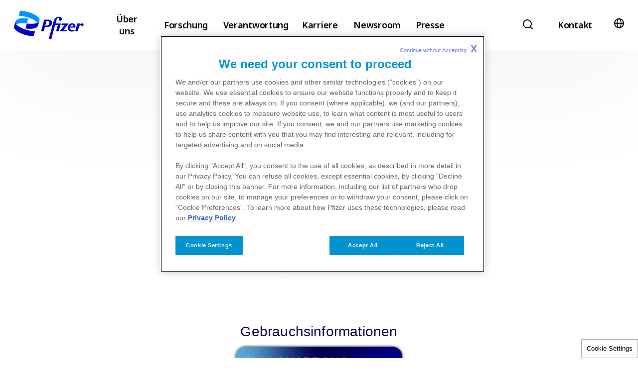

--- FILE ---
content_type: text/html; charset=UTF-8
request_url: https://figi.pfizer.de/medikamente-patientenhilfe/medikamente/cyklokapronR
body_size: 10341
content:
<!DOCTYPE html>

<html lang="de" dir="ltr" prefix="og: https://ogp.me/ns#">
  <head>
    <script>
      // Picture element HTML5 shiv
      document.createElement( "picture" );
    </script>

    <meta charset="utf-8" />
<noscript><style>form.antibot * :not(.antibot-message) { display: none !important; }</style>
</noscript><link rel="canonical" href="https://figi.pfizer.de/medikamente-patientenhilfe/medikamente/cyklokapronR" />
<meta property="og:site_name" content="Pfizer.de" />
<meta property="og:title" content="Cyklokapron®" />
<meta name="twitter:card" content="summary_large_image" />
<script type="text/javascript">const pfizer_grv_nextgen_oidc_origin_cookie = 'pfizer_grv_nextgen_oidc_origin';const pfizer_grv_nextgen_sso_expiration = '3600';const pfizer_grv_nextgen_sso_cookie = 'pfizer_grv_nextgen_sso_triggered';const pfizer_grv_nextgen_sso_param = 'grv_sso';const pfizer_grv_nextgen_sso_url = 'https://grv-eu-production.pfizer-eu.auth0.com/authorize?response_type=code&scope=openid%20profile%20email%20offline_access&client_id=tmnofogACdoBWVplitoKB7MNo6o7VAfW&audience=https%3A//grv-backend.pfizer.com&appId=69243a67-de6f-4f81-88bc-49b786147b2a&appVersion=production&clientId=63522b014b734&mock=false&locale=de-de&env=production&origin=https%3A//figi.pfizer.de/medikamente-patientenhilfe/medikamente/cyklokapronR&redirect_uri=https%3A//figi.pfizer.de/user/grv/authorize&prompt=none';</script>
<link rel="apple-touch-icon" sizes="180x180" href="https://figi.pfizer.de/profiles/pfecfigipfizer_profile/themes/custom/pfpfizerde/images/favicons/apple-touch-icon.png" />
<link rel="icon" type="image/png" sizes="32x32" href="https://figi.pfizer.de/profiles/pfecfigipfizer_profile/themes/custom/pfpfizerde/images/favicons/favicon-32x32.png" />
<link rel="icon" sizes="16x16" href="https://figi.pfizer.de/profiles/pfecfigipfizer_profile/themes/custom/pfpfizerde/images/favicons/favicon-16x16.png" />
<link rel="mask-icon" href="https://figi.pfizer.de/profiles/pfecfigipfizer_profile/themes/custom/pfpfizerde/images/favicons/safari-pinned-tab.svg" color="#5bbad5" />
<meta name="msapplication-TileColor" content="#da532c" />
<meta name="theme-color" content="#ffffff" />
<meta name="Generator" content="Drupal 10 (https://www.drupal.org)" />
<meta name="MobileOptimized" content="width" />
<meta name="HandheldFriendly" content="true" />
<meta name="viewport" content="width=device-width, initial-scale=1, shrink-to-fit=no" />
<meta http-equiv="x-ua-compatible" content="ie=edge" />
<link rel="icon" href="/profiles/pfecfigipfizer_profile/themes/custom/pfpfizerde/favicon.ico" type="image/png" />

    <title>Cyklokapron®</title>
    <link rel="stylesheet" media="all" href="/sites/default/files/css/css_QRqRnthtdf_XUxL9zN0vGXrTsqM-h09c5TInmG1UFzg.css?delta=0&amp;language=en&amp;theme=pfpfizerde&amp;include=eJxVyDEOgDAIAMAPVVn8j6EpRRJqCbDU1-vqeGfoyI52xckuDezvvc6ZkV8cxbp1ecgbAeusqFvkUrm5xIqkARWDXgnxH5k" />
<link rel="stylesheet" media="all" href="//fonts.googleapis.com/css?family=Source+Sans+Pro:400,600,700%7CMaterial+Icons&amp;amp;subset=latin" />
<link rel="stylesheet" media="all" href="/sites/default/files/css/css_lZ7R9JE-lC8yX8UoMIjWZ_L6g5uLFCWeSNGDn9yuGI4.css?delta=2&amp;language=en&amp;theme=pfpfizerde&amp;include=eJxVyDEOgDAIAMAPVVn8j6EpRRJqCbDU1-vqeGfoyI52xckuDezvvc6ZkV8cxbp1ecgbAeusqFvkUrm5xIqkARWDXgnxH5k" />
<link rel="stylesheet" media="all" href="/sites/default/files/css/css_rSspqwRfQd_Cy5fOBssrwR-KIWOO14JcffneCU1HaI4.css?delta=3&amp;language=en&amp;theme=pfpfizerde&amp;include=eJxVyDEOgDAIAMAPVVn8j6EpRRJqCbDU1-vqeGfoyI52xckuDezvvc6ZkV8cxbp1ecgbAeusqFvkUrm5xIqkARWDXgnxH5k" />
<link rel="stylesheet" media="all" href="https://cdn.jsdelivr.net/npm/slick-carousel@1.8.1/slick/slick.css" />

    <script type="application/json" data-drupal-selector="drupal-settings-json">{"path":{"baseUrl":"\/","pathPrefix":"","currentPath":"node\/484","currentPathIsAdmin":false,"isFront":false,"currentLanguage":"en"},"pluralDelimiter":"\u0003","suppressDeprecationErrors":true,"clientside_validation_jquery":{"validate_all_ajax_forms":1,"force_validate_on_blur":true,"force_html5_validation":false,"messages":{"number":"Bitte geben Sie eine g\u00fcltige Zahl ein!"}},"grv_nextgen":{"hostname":"grv-backend-production.digitalpfizer.com","app_id":"69243a67-de6f-4f81-88bc-49b786147b2a","app_version":"production","client_id":"63522b014b734","debug":false,"mock_idp":false,"fetch_user_profile":false,"locale":"de-de","endpoints":{"profile":"https:\/\/figi.pfizer.de\/user\/grv\/view","screen":"","unique":"https:\/\/grv-backend-production.digitalpfizer.com\/v1\/check-user-unique","validateCode":"https:\/\/grv-backend-production.digitalpfizer.com\/v1\/validate-verification-code","validateEmail":"https:\/\/grv-backend-production.digitalpfizer.com\/v1\/validate-email","autopopulation":"https:\/\/grv-backend-production.digitalpfizer.com\/v1\/auto-populate","verifyEmail":"https:\/\/grv-backend-production.digitalpfizer.com\/v1\/verify-user-email","generateOtp":"https:\/\/grv-backend-production.digitalpfizer.com\/v1\/generate-otp"},"actions":{"userInformationForm":{"url":"https:\/\/grv-backend-production.digitalpfizer.com\/v1\/login","redirect":"https:\/\/figi.pfizer.de\/user\/grv\/authorize"},"forgotPasswordForm":{"url":"https:\/\/grv-backend-production.digitalpfizer.com\/v1\/forgot-password","form":"forgotPasswordSuccess"},"forgotPasswordFormOtp":{"url":"https:\/\/grv-backend-production.digitalpfizer.com\/v1\/forgot-password","form":"resetPassword"},"resetPasswordForm":{"url":"https:\/\/grv-backend-production.digitalpfizer.com\/v1\/reset-password","form":"resetPasswordSuccess"},"registrationForm":{"url":"https:\/\/grv-backend-production.digitalpfizer.com\/v1\/user","redirect":"https:\/\/figi.pfizer.de\/user\/grv\/authorize"},"socialRegistrationForm":{"url":"https:\/\/grv-backend-production.digitalpfizer.com\/v1\/user\/social","redirect":"https:\/\/figi.pfizer.de\/user\/grv\/authorize"},"changePasswordForm":{"url":"https:\/\/figi.pfizer.de\/user\/grv\/change-password","form":"changePasswordSuccess"},"editProfileForm":{"url":"https:\/\/figi.pfizer.de\/user\/grv\/edit"},"editProfileExtraForm":{"url":"https:\/\/figi.pfizer.de\/user\/grv\/edit"},"editProfileProfessionalForm":{"url":"https:\/\/figi.pfizer.de\/user\/grv\/edit"},"emailVerificationForm":{"url":"https:\/\/grv-backend-production.digitalpfizer.com\/v1\/start-user-verification","form":"emailVerificationSuccess"}},"embed_on_user_pages":false,"error_message":"The Pfizer GRV Nextgen module is not properly configured.","oidc_origin_cookie":"pfizer_grv_nextgen_oidc_origin","oidc_enabled":true,"oidc":{"domain":{"login":"grv-eu-production.pfizer-eu.auth0.com","profile":"grv-profile.digitalpfizer.com "},"environment":"production","client_id":"tmnofogACdoBWVplitoKB7MNo6o7VAfW","redirect_uri":"https:\/\/figi.pfizer.de\/user\/grv\/authorize","logout_uri":"https:\/\/figi.pfizer.de\/user\/logout?token=_6hxEcbGCrgjHSNRtrZzqz9lGXULomQmwy5XZAPSztE","popup":true,"analytics_without_consent":false,"scope":"openid profile email offline_access","social_connection":"DocCheck-Germany"},"has_social_connection":true,"oidc_signin_modal":false},"csp":{"nonce":"HMnPKLofsYXzor0emx2V_A"},"user":{"uid":0,"permissionsHash":"a9c20e6a6bf0ad9d1f03db1836f5c4ce4b958a0ca9b693f5a6376bdd504c9fdf"}}</script>
<script src="/sites/default/files/js/js_CxQ3uHJQhlGFZanjypUVJ24hAJ1fRNfL9qSuQKB-rEs.js?scope=header&amp;delta=0&amp;language=en&amp;theme=pfpfizerde&amp;include=eJxdzUEOgCAMRNELaTgSKVCaJhVIKQs8vSRu0OWftxhINaCHAjKNY3cG5K-VhHq0zDfqhkMl1pKZFr2Y0JHUAHJ2m8LlI42jDcXMItvs4Xf56weqvDov"></script>
<script src="https://assets.adobedtm.com/22baa8e94be8/9a25226045a2/launch-19901928fcd6.min.js"></script>
<script src="/modules/pfizer/pfizer_analytics/js/urlconfig.js?v=1.x"></script>
<script src="//ajax.googleapis.com/ajax/libs/webfont/1.6.26/webfont.js" async></script>
<script src="/sites/default/files/js/js_iD1h1SKX939__LOSQKRow6qup9MPZNRQ1nXZKhM1rIg.js?scope=header&amp;delta=4&amp;language=en&amp;theme=pfpfizerde&amp;include=eJxdzUEOgCAMRNELaTgSKVCaJhVIKQs8vSRu0OWftxhINaCHAjKNY3cG5K-VhHq0zDfqhkMl1pKZFr2Y0JHUAHJ2m8LlI42jDcXMItvs4Xf56weqvDov"></script>
<script src="https://assets.grv.digitalpfizer.com/69243a67-de6f-4f81-88bc-49b786147b2a/production/application.js" defer></script>
<script src="https://assets.grv.digitalpfizer.com/69243a67-de6f-4f81-88bc-49b786147b2a/production/application-custom.js" defer></script>
<script src="https://assets.grv.digitalpfizer.com/69243a67-de6f-4f81-88bc-49b786147b2a/production/analytics.js" defer></script>
<script src="/modules/pfizer/pfizer_grv_nextgen/js/init.js?t9aadl" defer></script>
<script src="/profiles/pfecfigipfizer_profile/themes/custom/pfpfizerde/js/picturefill.js?v=10.5.8" async="true"></script>

    <script>
      window.pfAnalyticsData = {
        "pfPage": {
          "pageName": "Cyklokapron®"
        }
      };
    </script>
          <script type="text/javascript" src="/modules/contrib/seckit/js/seckit.document_write.js"></script>
        <link type="text/css" rel="stylesheet" id="seckit-clickjacking-no-body" media="all" href="/modules/contrib/seckit/css/seckit.no_body.css" />
        <!-- stop SecKit protection -->
        <noscript>
        <link type="text/css" rel="stylesheet" id="seckit-clickjacking-noscript-tag" media="all" href="/modules/contrib/seckit/css/seckit.noscript_tag.css" />
        <div id="seckit-noscript-tag">
          Sorry, you need to enable JavaScript to visit this website.
        </div>
        </noscript></head>
    <body class="layout-no-sidebars page-node-484 path-node node--type-product" data-doccheck="">
    <a href="#CollapsingNavbar" class="visually-hidden focusable skip-link">
      Zur Hauptnavigation
    </a>
    <a href="#main-content" class="visually-hidden focusable skip-link">
      Zum Inhaltsbereich
    </a>
     <a href="#site-footer" class="visually-hidden focusable skip-link">
      Zum Fußbereich
    </a>
    
      <div class="dialog-off-canvas-main-canvas" data-off-canvas-main-canvas>
    <div id="page-wrapper"  >
  <div id="page">
    <div protected="1" id="89c9d080-0706-4fcb-a6ae-cdfffb749511" version="1.3.0" locked="1" async="1" uuid="89c9d080-0706-4fcb-a6ae-cdfffb749511" data-webbuilder-block-is-swe="yes" data-swe-block-title="Primary Menu/Header" class="custom-block-element custom-block-is-swe-yes">
        <corporate-primary-menu uuid="primary-menu" src="/sites/default/files/2023-07/Primary-menu-default-structure_pf2.json" expand-label="Expand Menu" default-location="Germany" default-language="Deutsch" language-selector-src="https://pkg-cdn.digitalpfizer.com/corporate/20220617202135/country-selector.json" id="idvh1">
          <helix-core-data slot="data" data='{
          "Close language selector": "",
          "Close language selector icon": "",
          "Open language selector": "",
          "Open language selector icon": "",
          "Current Location and Language": ""
        }' data-hwc-version="4.0.134" id="iar8i"></helix-core-data>
          <corporate-menu-item slot="contact-us" href="https://pfizer.de/kontakt" id="iynaf">
            <helix-core-content data-hwc-version="4.0.134" id="igz4h" class="block-1549057-cid helix-core-content">Kontakt</helix-core-content>
          </corporate-menu-item>
          <corporate-search-modal slot="search" id="i2f27">
            <corporate-search has-filters="true" placeholder="How can we help you?" config='{"domain": "https://next-gen-search-production.digitalpfizer.com","endpoint": "/api/v3/search","index": ["2da9f1f1-559c-44ed-b60c-9cb56438d2a8_preview", "production_uk_en_products","nextgen-video-search-demo-uk-test1", "nextgen-material-search-demo-uk-test1"],"pageNumber": 1,"pageSize": 10,"fuzziness": 1, "allowedExposedFilters": [{"field": "type", "type": "include"}, { "field": "auth", "type": "include" }], "aggregations": "type,auth" }' suggest='{"domain": "https://next-gen-search-production.digitalpfizer.com", "endpoint": "/api/v1/suggest", "index": "2da9f1f1-559c-44ed-b60c-9cb56438d2a8_preview", "size": 10, "fuzziness": 1}' id="ivf7y"></corporate-search>
          </corporate-search-modal>
          <corporate-menu-item slot="utilities" href="http://investors.pfizer.com">
            <helix-core-content data-hwc-version="4.0.134">Investors</helix-core-content>
          </corporate-menu-item>
          <corporate-menu-item slot="utilities" href="https://pfizer.de/about/careers">
            <helix-core-content data-hwc-version="4.0.134">Careers</helix-core-content>
          </corporate-menu-item>
          <corporate-menu-item slot="utilities" href="https://pfizer.de/news/media-resources">
            <helix-core-content data-hwc-version="4.0.134">Media</helix-core-content>
          </corporate-menu-item>
          <corporate-menu-item slot="utilities" href="https://pfizer.de/about/partners">
            <helix-core-content data-hwc-version="4.0.134">Science</helix-core-content>
          </corporate-menu-item>
          <corporate-menu-item slot="utilities" href="https://pfizer.de/contact">
            <helix-core-content data-hwc-version="4.0.134">Contact Us</helix-core-content>
          </corporate-menu-item>
        </corporate-primary-menu>
      </div>

          <div class="highlighted">
        <aside class="section clearfix" role="complementary">
            <div data-drupal-messages-fallback class="hidden"></div>


        </aside>
      </div>
            <div id="main-wrapper" class="layout-main-wrapper clearfix">
              <div id="main" class="content-offset--top-single">
          
          <div class="row-offcanvas row-offcanvas-left clearfix">
              <main data-barba="wrapper">
                <section class="section" data-barba="container" data-barba-namespace="home">
                  <a id="main-content" tabindex="-1"></a>
                    <div id="block-pfpfizerde-page-title" class="block block-core block-page-title-block">
  
    
      <div class="content">
      
  <h1 class="title initial__title" aria-hidden="true">
      

  </h1>


    </div>
  </div>
<div id="block-pfpfizerde-content" class="block block-system block-system-main-block">
  
    
      <div class="content">
      <div class="container">
    <div class="row justify-content-center">
        <div class="col-sm-12 col-md-12 col-lg-12 col-xl-12">
            <div class="product-details">
                <h2 class="product-details__title latin-medium text-align-center spacer-top--half">Cyklokapron®</h2>
                <h3 class="product-details__agent bodytext text-align-center spacer-top--half spacer-bottom--single">
                    <strong>Wirkstoff:</strong>     Tranexamsäure

                </h3>

                <div class="product-details__image display--block text-align--center">      <img loading="lazy" src="/sites/default/files/product/cyklokapron-packshot-880x300.jpg" width="880" height="300" alt="Verpackung vom Produkt Cyklokapron®" />


</div>
            </div>
        </div>
    </div>

    <div class="row product-details__figi spacer-top--single">
        <div class="col-sm-12 col-md-12 col-lg-12 col-xl-12">
            <div class="product-details__text"></div>
            <h3 class="text-align--center spacer-bottom--half">Gebrauchsinformationen</h3>
        </div>
    </div>

    <div class="row gi-info-wrapper justify-content-center">
                    <div class="col-sm-12 col-md-6 col-lg-4 col-xl-4 gi-nfo hub-link hub-link__dark-blue">
                <div class="hub-link__content">
                    <a class="hub-link__file-link hub-link--hover" href="https://figi.pfizer.de/sites/default/files/13934.pdf" download title="CYKLOKAPRON®-INJEKTIONSLÖSUNG 500 mg/5 ml, 1000 mg/10 ml">
                        <div class="hub-link__contents">
                            <h4 class="latin-small hub-link__title top-push--half bottom-push--half">CYKLOKAPRON®-INJEKTIONSLÖSUNG 500 mg/5 ml, 1000 mg/10 ml</h4>
                        </div>

                        <div class="hub-link__file-details top-push--half bottom-push--half clearfix">
                            <p>
                                <i class="decoration--arrows arrow--down" aria-hidden="true">↓</i>
                                <span class="file-info">pdf 0,1 MB</span>
                                <span class="detail-container download-container">
                                    <span class="focus-decoration"></span>
                                    <span class="download">Download</span>
                                </span>
                            </p>
                        </div>
                    </a>
                </div>
            </div>
            </div>

    <div class="row product-details__figi">
        <div class="col-sm-12 col-md-12 col-lg-12 col-xl-12">
            <h3 class="text-align--center spacer-bottom--half">Fachinformationen</h3>
        </div>
    </div>

    <div class="row fi-info-wrapper justify-content-center">
                    <div class="col-sm-12 col-md-6 col-lg-4 col-xl-4 fi-nfo hub-link hub-link__dark-blue">

                <div class="hub-link__content">
                    <a class="hub-link__file-link hub-link--hover" href="https://figi.pfizer.de/sites/default/files/FI-8797.pdf" download title="Cyklokapron®-Injektionslösung">
                        <div class="hub-link__contents">
                            <h4 class="latin-small hub-link__title top-push--half bottom-push--half">Cyklokapron®-Injektionslösung</h4>
                        </div>

                        <div class="hub-link__file-details top-push--half bottom-push--half clearfix">
                            <p>
                                <i class="decoration--arrows arrow--down" aria-hidden="true">↓</i>
                                <span class="file-info">pdf 0,1 MB</span>
                                <span class="detail-container download-container">
                                    <span class="focus-decoration"></span>
                                    <span class="download">Download</span>
                                </span>
                            </p>
                        </div>
                    </a>
                </div>

            </div>
            </div>
</div>

<div class="container">
    <div class="row text-align--center">
        <div class="col-sm-12 col-md-12 col-lg-12 col-xl-12">
            <h2 class="latin-medium spacer-bottom--double">Gebrauchsinformation im Volltext</h2>
        </div>
    </div>
</div>

<div class="content-section-wrapper product-details__accordion">
                        <div class="accordion single-gi">
                <div class="card">
                    <div class="card-body">
                        <div class="container product-custom-html">
                            <div class="row justify-content-center">
                                <div class="col-sm-12 col-md-8 col-lg-8 col-xl-6 spacer-bottom--single">
                                    <h3 class="text-align--center"> CYKLOKAPRON®-INJEKTIONSLÖSUNG 500 mg/5 ml, 1000 mg/10 ml </h3>
                                </div>
                            </div>

                            <div class="row justify-content-center">
                                <div class="col-sm-12 col-md-8 col-lg-8 col-xl-6">
                                    <div>
  
  <div class="kopf" id="kopf">
      <h3>
         <strong>Gebrauchsinformation: Information für Anwender</strong>
      </h3>
      <div>
         <p>
            <strong>Cyklokapron<sup>®</sup>-Injektionslösung</strong>
         </p>
         <p>500 <abbr title="Milligramm">mg</abbr><abbr title=" pro ">/</abbr>5 <abbr title="Milliliter">ml</abbr>
         </p>
         <p>1 000 <abbr title="Milligramm">mg</abbr><abbr title=" pro ">/</abbr>10 <abbr title="Milliliter">ml</abbr>
         </p>
         <p>Injektions-/ Infusionslösung</p>
         <p>Tranexamsäure</p>
      </div>
      <div class="anwenderhinweis">
         <h3>
            <strong>Lesen Sie die gesamte Packungsbeilage sorgfältig durch, bevor Sie mit der Anwendung dieses Arzneimittels beginnen, denn sie enthält wichtige Informationen.</strong>
         </h3>
         <ul>
            <li>
               <p>Heben Sie die Packungsbeilage auf. Vielleicht möchten Sie diese später nochmals lesen.</p>
            </li>
            <li>
               <p>Wenn Sie weitere Fragen haben, wenden Sie sich an Ihren Arzt oder das medizinische Fachpersonal.</p>
            </li>
            <li>
               <p>Wenn Sie Nebenwirkungen bemerken, wenden Sie sich an Ihren Arzt oder das medizinische Fachpersonal. Dies gilt auch für Nebenwirkungen, die nicht in dieser Packungsbeilage angegeben sind. Siehe Abschnitt 4.</p>
            </li>
         </ul>
      </div>
      <div class="inhaltsangabe">
         <h3>
            <strong>Was in dieser Packungsbeilage steht</strong>
         </h3>
         <ol>
            <li>
               <a href="#1">Was ist Cyklokapron-Injektionslösung und wofür wird sie angewendet?</a>
            </li>
            <li>
               <a href="#2">Was sollten Sie vor der Anwendung von Cyklokapron-Injektionslösung beachten?</a>
            </li>
            <li>
               <a href="#3">Wie ist Cyklokapron-Injektionslösung anzuwenden?</a>
            </li>
            <li>
               <a href="#4">Welche Nebenwirkungen sind möglich?</a>
            </li>
            <li>
               <a href="#5">Wie ist Cyklokapron-Injektionslösung aufzubewahren?</a>
            </li>
            <li>
               <a href="#6">Inhalt der Packung und weitere Informationen</a>
            </li>
         </ol>
      </div>
  </div>
  <div class="inhalt">
      <div id="indikationen" class="indikationen">
         <h3>
            <strong>1.  Was ist Cyklokapron-Injektionslösung und wofür wird sie angewendet?
      </strong>
         </h3>
         <p>Cyklokapron-Injektionslösung enthält Tranexamsäure, die zu einer Arzneimittelgruppe gehört, die man Antihämorrhagika <abbr title="beziehungsweise">bzw.</abbr> Antifibrinolytika (Mittel zur Blutstillung) nennt, und welche zu den Aminosäuren zählt.</p>
         <p>Cyklokapron-Injektionslösung wird bei Erwachsenen und Kindern über 1 Jahr zur Vorbeugung und Behandlung von Blutungen angewendet, die durch einen die Blutgerinnung hemmenden Prozess, genannt Fibrinolyse, verursacht werden.</p>
         <p>Die Anwendungsgebiete sind <abbr title="unter anderem">u. a.</abbr>:</p>
         <ul>
            <li>
               <p>starke Monatsblutungen bei Frauen,</p>
            </li>
            <li>
               <p>Blutungen im Magen-Darm-Bereich,</p>
            </li>
            <li>
               <p>Blutungen bei Harnwegserkrankungen, nach Prostataoperationen oder Operationen am Harntrakt,</p>
            </li>
            <li>
               <p>Operationen an Ohren, Nase oder Rachen,</p>
            </li>
            <li>
               <p>Operationen am Herzen, im Bauchraum oder gynäkologische Eingriffe,</p>
            </li>
            <li>
               <p>Blutungen, die durch Arzneimittel zur Auflösung von Blutgerinnseln verursacht wurden.</p>
            </li>
         </ul>
      </div>
      <div id="vorsichtsmassnahmen-und-warnhinweise" class="vorsichtsmassnahmen-und-warnhinweise">
         <h3>
            <strong>2. 
        Was sollten Sie vor der Anwendung von Cyklokapron-Injektionslösung beachten?
      </strong>
         </h3>
         <p>
            <strong>Cyklokapron-Injektionslösung darf nicht angewendet werden,</strong>
         </p>
         <ul>
            <li>
               <p>wenn Sie allergisch gegen Tranexamsäure oder einen der in Abschnitt 6 genannten sonstigen Bestandteile dieses Arzneimittels sind.</p>
            </li>
            <li>
               <p>wenn Sie derzeit eine Erkrankung haben, die zu Blutgerinnseln führt.</p>
            </li>
            <li>
               <p>wenn Sie an einer sogenannten Verbrauchskoagulopathie leiden, bei der Blut im gesamten Körper anfängt zu gerinnen.</p>
            </li>
            <li>
               <p>wenn Sie bereits einmal Krampfanfälle hatten.</p>
            </li>
         </ul>
         <p>Wegen der Gefahr von Krampfanfällen und Hirnschwellung darf Cyklokapron-Injektionslösung nicht in die Wirbelsäule (intrathekale Anwendung), um das Rückenmark herum (epidural) oder in das Gehirn verabreicht werden.</p>
         <p>Wenn Sie glauben, dass hiervon etwas auf Sie zutrifft, oder wenn Sie sich nicht ganz sicher sind, sprechen Sie vor einer Behandlung mit Cyklokapron-Injektionslösung mit Ihrem Arzt.</p>
         <p>
            <strong>Warnhinweise und Vorsichtsmaßnahmen</strong>
         </p>
         <p>Dieses Arzneimittel darf Ihnen NUR direkt in eine Vene gegeben werden, entweder als intravenöse Infusion (<abbr title="intravenös">i.v.</abbr>) oder als intravenöse Injektion (<abbr title="intravenös">i.v.</abbr> Bolusgabe). Dieses Arzneimittel darf nicht in die Wirbelsäule (intrathekale Anwendung), um das Rückenmark herum (epidural) oder in das Gehirn verabreicht werden. Es wurde über schwerwiegende Schäden berichtet, wenn dieses Arzneimittel in die Wirbelsäule verabreicht wurde (intrathekale Anwendung). Wenn Sie während oder kurz nach der Verabreichung dieses Arzneimittels Schmerzen im Rücken oder in den Beinen bemerken, informieren Sie sofort Ihren Arzt oder das medizinische Fachpersonal.</p>
         <p>Bitte sprechen Sie mit Ihrem Arzt, wenn Sie glauben, dass eine der nachfolgend genannten Gegebenheiten auf Sie zutrifft, damit er entscheiden kann, ob Cyklokapron-Injektionslösung für Sie geeignet ist:</p>
         <ul>
            <li>
               <p>Wenn Sie Blut im Urin hatten, kann Cyklokapron-Injektionslösung zu einem Verschluss der Harnwege führen.</p>
            </li>
            <li>
               <p>Wenn bei Ihnen das Risiko von Blutgerinnseln besteht. Das Risiko für das Auftreten von Blutgerinnseln kann bei Patientinnen, die hormonhaltige Verhütungsmittel <em>(Kontrazeptiva)</em> anwenden, erhöht sein.</p>
            </li>
            <li>
               <p>Wenn Sie ausgeprägte Blutgerinnsel oder Blutungen im ganzen Körper haben <em>(Verbrauchskoagulopathie)</em>, kann es sein, dass Cyklokapron-Injektionslösung für Sie nicht geeignet ist, es sei denn, Sie haben eine akute starke Blutung und Bluttests haben gezeigt, dass ein Prozess, der die Blutgerinnung hemmt <em>(Fibrinolyse)</em>, aktiviert ist.</p>
            </li>
            <li>
               <p>Wenn Sie bereits einmal Krampfanfälle hatten, sollte Cyklokapron-Injektionslösung nicht angewendet werden. Zur Vermeidung von Krampfanfällen bei der Anwendung von Cyklokapron-Injektionslösung muss Ihr Arzt die geringstmögliche Dosis verabreichen.</p>
            </li>
            <li>
               <p>Wenn Sie Cyklokapron-Injektionslösung über einen längeren Zeitraum anwenden, sollte besonders auf eine mögliche Störung des Farbensehens geachtet und die Behandlung falls erforderlich abgebrochen werden. Bei kontinuierlicher Langzeitanwendung von Cyklokapron-Injektionslösung sind regelmäßige augenärztliche Kontrollen (Augenuntersuchungen einschließlich Sehschärfe, Farbensehen, Augenhintergrund, Gesichtsfeld <abbr title="ezetera">etc.</abbr>) angezeigt. Bei krankhaften Augenveränderungen, insbesondere bei Erkrankungen der Netzhaut, muss Ihr Arzt die Notwendigkeit einer Langzeitanwendung von Cyklokapron-Injektionslösung für Ihren Einzelfall zusammen mit einem Facharzt überprüfen.</p>
            </li>
         </ul>
         <p>
            <strong>Anwendung von Cyklokapron-Injektionslösung zusammen mit anderen Arzneimitteln</strong>
         </p>
         <p>Informieren Sie Ihren Arzt oder Apotheker, wenn Sie andere Arzneimittel anwenden, kürzlich andere Arzneimittel angewendet haben oder beabsichtigen andere Arzneimittel anzuwenden.</p>
         <p>Sie sollten Ihren Arzt speziell darauf hinweisen, wenn Sie Folgendes einnehmen oder anwenden:</p>
         <ul>
            <li>
               <p>andere Arzneimittel zur Steigerung der Blutgerinnung <em>(</em>sogenannte <em>Antifibrinolytika)</em>,</p>
            </li>
            <li>
               <p>Arzneimittel zur Vermeidung von Blutgerinnseln <em>(</em>sogenannte <em>Thrombolytika)</em>,</p>
            </li>
            <li>
               <p>alle hormonhaltigen Verhütungsmethoden.</p>
            </li>
         </ul>
         <p>
            <strong>Schwangerschaft, Stillzeit und Fortpflanzungsfähigkeit</strong>
         </p>
         <p>Wenn Sie schwanger sind oder stillen oder wenn Sie vermuten, schwanger zu sein, oder beabsichtigen, schwanger zu werden, fragen Sie vor der Anwendung dieses Arzneimittels Ihren Arzt oder Apotheker um Rat.</p>
         <p>Tranexamsäure geht in die Muttermilch über. Daher wird die Anwendung von Cyklokapron-Injektionslösung bei stillenden Frauen nicht empfohlen.</p>
         <p>Wenn Sie eine Frau im gebärfähigen Alter sind, bitten Sie Ihren Arzt oder Apotheker sicherzustellen, dass Sie eine wirksame Verhütungsmethode anwenden.</p>
         <p>
            <strong>Verkehrstüchtigkeit und Fähigkeit zum Bedienen von Maschinen</strong>
         </p>
         <p>Es wurden keine Studien zur Verkehrstüchtigkeit und zur Fähigkeit zum Bedienen von Maschinen durchgeführt.</p>
      </div>
      <div id="anwendung-dosierung" class="anwendung-dosierung">
         <h3>
            <strong>3. 
        Wie ist Cyklokapron-Injektionslösung anzuwenden?
      </strong>
         </h3>
         <p>Ihr Arzt, das medizinische Fachpersonal oder eine andere medizinische Fachkraft wird Ihnen Cyklokapron-Injektionslösung als langsame Injektion oder Infusion in eine Ihrer Venen verabreichen. Spritzen Sie sich Cyklokapron-Injektionslösung nicht selbst. Ihr Arzt wird die für Sie richtige Dosierung festlegen und entscheiden, wie lange Cyklokapron-Injektionslösung bei Ihnen angewendet wird. Sie sollten Cyklokapron-Injektionslösung so lange anwenden, wie es Ihnen Ihr Arzt verordnet hat. </p>
         <p>Sprechen Sie mit Ihrem Arzt oder Apotheker, wenn Sie Fragen zu Cyklokapron-Injektionslösung haben.</p>
         <p>
            <strong>Anwendung bei Kindern</strong>
         </p>
         <p>Bei Anwendung von Cyklokapron-Injektionslösung bei Kindern über 1 Jahr orientiert sich die Dosierung am Gewicht des Kindes. Ihr Arzt wird die für das Kind richtige Dosierung festlegen und entscheiden, wie lange dem Kind Cyklokapron-Injektionslösung verabreicht wird.</p>
         <p>
            <strong>Anwendung bei älteren Patienten</strong>
         </p>
         <p>Eine Verringerung der Dosis ist nur notwendig, wenn ein Hinweis auf eine eingeschränkte Nierenfunktion vorliegt.</p>
         <p>
            <strong>Anwendung bei Patienten mit eingeschränkter Nierenfunktion</strong>
         </p>
         <p>Wenn Sie eine eingeschränkte Nierenfunktion haben, wird Ihre Tranexamsäure-Dosis anhand eines Bluttests festgelegt (Serumkreatininspiegel).</p>
         <p>
            <strong>Anwendung bei Patienten mit Leberproblemen</strong>
         </p>
         <p>Es ist keine Verringerung der Dosis notwendig.</p>
         <p>
            <strong>Art der Anwendung</strong>
         </p>
         <p>Cyklokapron-Injektionslösung sollte nur langsam in eine Vene verabreicht werden.</p>
         <p>Cyklokapron-Injektionslösung darf nicht in die Muskulatur oder die Wirbelsäule (<em>intrathekale</em> Anwendung) injiziert werden.</p>
         <p>
            <strong>Wenn bei Ihnen eine größere Menge Cyklokapron-Injektionslösung angewendet wurde als vorgesehen</strong>
         </p>
         <p>Wenn bei Ihnen eine größere Menge Cyklokapron-Injektionslösung angewendet wurde als vorgesehen, kann es zu einem vorübergehenden Blutdruckabfall kommen. Informieren Sie umgehend Ihren Arzt oder Apotheker.</p>
         <p>Wenn Sie weitere Fragen zur Anwendung dieses Arzneimittels haben, wenden Sie sich an Ihren Arzt oder das medizinische Fachpersonal.</p>
      </div>
      <div id="nebenwirkungen" class="nebenwirkungen">
         <h3>
            <strong>4. 
        Welche Nebenwirkungen sind möglich?
      </strong>
         </h3>
         <p>Wie alle Arzneimittel kann auch dieses Arzneimittel Nebenwirkungen haben, die aber nicht bei jedem auftreten müssen.</p>
         <p>
            <strong>Bei Cyklokapron-Injektionslösung beobachtete Nebenwirkungen</strong>
         </p>
         <p>Die folgenden Nebenwirkungen wurden bei Cyklokapron-Injektionslösung beobachtet:</p>
         <p>Häufig (kann bis zu 1 von 10 Behandelten betreffen)</p>
         <ul>
            <li>
               <p>Auswirkungen auf den Magen-Darm-Bereich: Übelkeit, Erbrechen, Durchfall </p>
            </li>
         </ul>
         <p>Gelegentlich (kann bis zu 1 von 100 Behandelten betreffen)</p>
         <ul>
            <li>
               <p>Auswirkungen auf die Haut: Hautausschlag</p>
            </li>
         </ul>
         <p>Nicht bekannt (Häufigkeit auf Grundlage der verfügbaren Daten nicht abschätzbar)</p>
         <ul>
            <li>
               <p>Unwohlsein mit niedrigem Blutdruck <em>(Hypotonie)</em>, mit oder ohne Bewusstlosigkeit besonders dann, wenn die Injektion zu schnell erfolgte</p>
            </li>
            <li>
               <p>Blutgerinnsel</p>
            </li>
            <li>
               <p>Auswirkungen auf das Nervensystem: Krampfanfälle</p>
            </li>
            <li>
               <p>Auswirkungen auf die Augen: Sehstörungen einschließlich Störungen des Farbensehens</p>
            </li>
            <li>
               <p>Auswirkungen auf das Immunsystem: allergische Reaktionen</p>
            </li>
         </ul>
         <p>
            <strong>Meldung von Nebenwirkungen</strong>
         </p>
         <p>Wenn Sie Nebenwirkungen bemerken, wenden Sie sich an Ihren Arzt, Apotheker oder das medizinische Fachpersonal. Dies gilt auch für Nebenwirkungen, die nicht in dieser Packungsbeilage angegeben sind. Sie können Nebenwirkungen auch direkt dem Bundesinstitut für Arzneimittel und Medizinprodukte, <abbr title="Abteilung">Abt.</abbr> Pharmakovigilanz, Kurt-Georg-Kiesinger-Allee 3, <abbr title="D - 5 3 1 7 5">D-53175</abbr> Bonn, Website: <abbr title="we we we Punkt bfarm Punkt d e">www.bfarm.de</abbr> anzeigen. Indem Sie Nebenwirkungen melden, können Sie dazu beitragen, dass mehr Informationen über die Sicherheit dieses Arzneimittels zur Verfügung gestellt werden.</p>
      </div>
      <div id="aufbewahrung" class="aufbewahrung">
         <h3>
            <strong>5. 
        Wie ist Cyklokapron-Injektionslösung aufzubewahren?
      </strong>
         </h3>
         <p>Bewahren Sie dieses Arzneimittel für Kinder unzugänglich auf.</p>
         <p>Sie dürfen dieses Arzneimittel nach dem auf dem Umkarton <abbr title="beziehungsweise">bzw.</abbr> dem Behältnis nach „verwendbar bis“ <abbr title="beziehungsweise">bzw.</abbr> „verw. bis“ angegebenen Verfalldatum nicht mehr verwenden. Das Verfalldatum bezieht sich auf den letzten Tag des angegebenen Monats.</p>
         <p>Nicht einfrieren.</p>
         <p>Entsorgen Sie Arzneimittel nicht im Abwasser oder Haushaltsabfall. Fragen Sie Ihren Apotheker, wie das Arzneimittel zu entsorgen ist, wenn Sie es nicht mehr verwenden. Sie tragen damit zum Schutz der Umwelt bei.</p>
      </div>
      <div id="zusatzinformationen" class="zusatzinformationen">
         <h3>
            <strong>6. 
        Inhalt der Packung und weitere Informationen
      </strong>
         </h3>
         <p>
            <strong>Was Cyklokapron-Injektionslösung enthält</strong>
         </p>
         <p>Der Wirkstoff in Cyklokapron-Injektionslösung ist: Tranexamsäure. 1 <abbr title="Milliliter">ml</abbr> Injektions-/ Infusionslösung enthält 100 <abbr title="Milligramm">mg</abbr> Tranexamsäure.</p>
         <p>Der sonstige Bestandteil ist: Wasser für Injektionszwecke.</p>
         <p>
            <strong>Wie Cyklokapron-Injektionslösung aussieht und Inhalt der Packung</strong>
         </p>
         <p>Cyklokapron-Injektionslösung ist eine klare, farblose Lösung in einer Typ-I-Ampulle aus Glas.</p>
         <p>Packungen mit 5 oder 10 Typ-I-Glasampullen zu 5 <abbr title="Milliliter">ml</abbr>, jede Ampulle im Umkarton enthält 500 <abbr title="Milligramm">mg</abbr> Tranexamsäure.</p>
         <p>Packungen mit 10 Typ-I-Glasampullen zu 10 <abbr title="Milliliter">ml</abbr> mit je 1 000 <abbr title="Milligramm">mg</abbr> Tranexamsäure im Umkarton.</p>
         <p>Es werden möglicherweise nicht alle Packungsgrößen in den Verkehr gebracht.</p>
         <p>
            <strong>Pharmazeutischer Unternehmer</strong>
         </p>
         <p>PFIZER PHARMA <abbr title="G M B H">GmbH</abbr>
         </p>
         <p>Friedrichstr. 110</p>
         <p><abbr title="1 0 1 1 7">10117</abbr> Berlin</p>
         <p><abbr title="Telefon">Tel.</abbr>: <abbr title="0 3 0 5 5 0 0 5 5 - 5 1 0 0 0">030 550055-51000</abbr>
         </p>
         <p>Fax:<abbr title="0 3 0 5 5 0 0 5 4 - 1 0 0 0 0"> 030 550054-10000</abbr>
         </p>
         <p>
            <strong>Hersteller</strong>
         </p>
         <p>Pfizer Manufacturing Belgium NV</p>
         <p>Rijksweg 12</p>
         <p>2870 Puurs-Sint-Amands</p>
         <p>Belgien</p>
         <p>
            <strong>Dieses Arzneimittel ist in den Mitgliedsstaaten des Europäischen Wirtschaftsraumes und im Vereinigten Königreich (Nordirland) unter den folgenden Bezeichnungen zugelassen:</strong>
         </p>
         <p>Österreich, Belgien, Deutschland, Irland, Niederlande, Norwegen, Schweden, Vereinigtes Königreich (Nordirland): Cyklokapron</p>
         <p>Dänemark, Island: Tranexamsyre „Pfizer“</p>
         <p>Vereinigtes Königreich (Nordirland): Tranexamic acid Pfizer</p>
         <p>Diese Packungsbeilage wurde zuletzt überarbeitet im Februar 2025.</p>
         <p>
            <strong>Weitere Informationsquellen</strong>
         </p>
         <p>Ausführliche Informationen zu diesem Arzneimittel sind auf den Internetseiten des Bundesinstituts für Arzneimittel und Medizinprodukte <abbr title="we we we Punkt bfarm Punkt d e">www.bfarm.de</abbr> verfügbar.</p>
         <p>palde-v23cyk-il-0</p>
      </div>
  </div>
</div>
                                </div>
                            </div>
                        </div>
                    </div>
                </div>
            </div>
                </div>

<div class="container">
  <div class="row justify-content-center">
    <div class="col-sm-12 col-md-8 col-lg-8 col-xl-6 body-text-print mt-4">
      <div class="body-text arrow_check clearfix">
        <p>Weitere Informationen zu den Produkten finden Sie auf&nbsp;<a href="http://www.pfizerpro.de/" target="_blank" title="Verlinkung auf www.pfizerpro.de"><i class="decoration--arrows arrow--left" aria-hidden="true"></i>www.pfizerpro.de</a> — dem Serviceportal für medizinische Fachkreise.</p>
      </div>
    </div>
  </div>
</div>

    </div>
  </div>


                </section>
              </main>
                                  </div>
        </div>
          </div>
    
    <div protected="1" id="5c74ed0c-97a0-4b0f-ba2a-3089525f1616" version="1.82.0" locked="1" async="1" uuid="5c74ed0c-97a0-4b0f-ba2a-3089525f1616" data-webbuilder-block-is-swe="yes" data-swe-block-title="Footer" data-webbuilder-swe-id-toggled="1" class="custom-block-element custom-block-is-swe-yes"><helix-core-layout-container variant="1up-by-2up" data-hwc-version="4.0.134" id="i6ue3" class="hydrated"><helix-core-grid variant="1up-by-2up" data-hwc-version="4.0.134" id="ieqc" class="hydrated"><helix-core-grid-item id="ie62e" class="hydrated"><corporate-footer copyright-length="short" id="iypw" class="hydrated"><corporate-footer-list id="iyni" class="hydrated"><helix-core-logo theme="color" alt="Pfizer: One of the world's premier biopharmaceutical companies" size="default" data-hwc-version="4.0.134" class="hydrated"></helix-core-logo></corporate-footer-list><corporate-footer-list id="i2c8" class="hydrated"><a href="https://pfizer.de/newsroom/mediacenter" id="i189" class="block-1549052-cid cdp-corp-black">Presse</a><a href="https://pfizer.de/medizinische-anfragen" id="ituxx" class="block-1549052-cid cdp-corp-black">Medizinische Anfragen</a><a href="https://pfizer.de/nebenwirkungen-melden" id="i0b5u" class="block-1549052-cid cdp-corp-black">Nebenwirkungen melden</a><a href="https://pfizer.de/pflichtangaben" id="i1zc" class="block-1549052-cid cdp-corp-black">Pflichtangaben</a><a href="https://privacycenter.pfizer.com/de/germany" id="iawm5" target="_blank" class="block-1549052-cid cdp-corp-black">Datenschutz</a></corporate-footer-list><corporate-footer-list id="i8sro" class="hydrated"><a href="https://pfizer.de/newsroom/news-stories/unternehmensblog" id="itptq" class="block-1549052-cid cdp-corp-black">Unternehmensblog</a><a href="https://pfizer.de/newsroom/policy-affairs" id="ial1w" class="block-1549052-cid cdp-corp-black">Policy Affairs</a><a href="https://pfizer.de/agb" id="ikiky" class="block-1549052-cid cdp-corp-black">AGB</a><a href="https://privacycenter.pfizer.com/de/germany#cookies" id="itr9r" target="_blank" class="block-1549052-cid cdp-corp-black">Cookie Hinweis</a></corporate-footer-list><corporate-footer-list id="i6q41" class="hydrated"><a href="https://pfizer.de/kontakt" id="ikxwv" class="block-1549052-cid cdp-corp-black">Kontakt</a><a href="https://pfizer.de/nutzungsbedingungen" id="ii3je" class="block-1549052-cid cdp-corp-black">Nutzungsbedingungen</a><a href="https://pfizer.de/impressum" id="i38i1" class="block-1549052-cid cdp-corp-black">Impressum</a><a href="http://pfizer.com/" id="i1jfu" target="_blank" class="block-1549052-cid cdp-corp-black">Pfizer.com</a></corporate-footer-list><helix-core-content slot="cdp-footer-copyright" data-hwc-version="4.0.134" id="ivww9" class="block-1549052-cid helix-core-content hydrated"><!---->Copyright © 2023 Pfizer Pharma GmbH. All rights reserved.
<div>Mitglied im Verband der forschenden Pharma-Unternehmen und im Verein<br>
Freiwillige Selbstkontrolle für die Arzneimittelindustrie e.V.<br>
&nbsp;
<table border="0" cellpadding="0" cellspacing="0" style="width:100%"><tbody><tr>
<td><a href="https://www.vfa.de/" target="_blank"><img alt="" src="/profiles/pfecfigipfizer_profile/themes/custom/pfpfizerde/images/logo-vfa.png" style="height:33px; width:140px" loading="lazy"></a></td>
<td><a href="https://www.fsa-pharma.de/" target="_blank"><img alt="" src="/profiles/pfecfigipfizer_profile/themes/custom/pfpfizerde/images/logo-fsa.png" style="height:42px; width:130px" loading="lazy"></a></td>
</tr></tbody></table>
</div>
</helix-core-content><corporate-global-language-selector show-current-location="true" slot="language-selector" src="https://pkg-cdn.digitalpfizer.com/corporate/20220617202135/country-selector.json" default-location="Germany" default-language="English" id="iyl2n" class="hydrated"></corporate-global-language-selector><corporate-social-link slot="icons" href="https://twitter.com/pfizer_de" icon-name="circle-twitter" label="Twitter" size="3" id="igq2f" class="hydrated"></corporate-social-link><corporate-social-link slot="icons" href="https://facebook.com/Pfizer" icon-name="circle-facebook" label="Facebook" size="3" id="iki46" class="hydrated"></corporate-social-link><corporate-social-link slot="icons" href="https://www.linkedin.com/company/pfizer" icon-name="circle-linkedin" label="Linkedin" size="3" id="ia1pe" class="hydrated"></corporate-social-link><corporate-social-link slot="icons" href="https://www.instagram.com/pfizer_karriere/" icon-name="circle-instagram" label="Instagram" size="3" id="ix08c" class="hydrated"></corporate-social-link><corporate-social-link slot="icons" href="https://www.youtube.com/channel/UCEkMv1toEgnBqLlkru6dNtQ" icon-name="circle-youtube" label="Youtube" size="3" id="i780g" class="hydrated"></corporate-social-link></corporate-footer></helix-core-grid-item></helix-core-grid></helix-core-layout-container></div>
  </div>
</div>

  </div>

    


    <script src="/sites/default/files/js/js_z_OnOXFvsXiNsLgXqKBwJFlugLT2kZwdfsCV_4C4sEE.js?scope=footer&amp;delta=0&amp;language=en&amp;theme=pfpfizerde&amp;include=eJxdzUEOgCAMRNELaTgSKVCaJhVIKQs8vSRu0OWftxhINaCHAjKNY3cG5K-VhHq0zDfqhkMl1pKZFr2Y0JHUAHJ2m8LlI42jDcXMItvs4Xf56weqvDov"></script>
<script src="https://docs.gcs.digitalpfizer.com/fonts/fs_albert_pro_web/font_FSAlbert.js"></script>
<script src="https://cdn.jsdelivr.net/npm/slick-carousel@1.8.1/slick/slick.min.js"></script>
<script src="/sites/default/files/js/js_vLgrunnqKrZRVLQSHlaeAqPIDx_pB7KdjyF0AiUyFro.js?scope=footer&amp;delta=3&amp;language=en&amp;theme=pfpfizerde&amp;include=eJxdzUEOgCAMRNELaTgSKVCaJhVIKQs8vSRu0OWftxhINaCHAjKNY3cG5K-VhHq0zDfqhkMl1pKZFr2Y0JHUAHJ2m8LlI42jDcXMItvs4Xf56weqvDov"></script>
<script src="https://cdnjs.cloudflare.com/ajax/libs/gsap/3.5.1/gsap.min.js"></script>
<script src="https://cdnjs.cloudflare.com/ajax/libs/gsap/3.5.1/CSSRulePlugin.min.js"></script>
<script src="https://cdnjs.cloudflare.com/ajax/libs/gsap/3.5.1/EasePack.min.js"></script>
<script src="/sites/default/files/js/js_HInGmt4HepCH6lxDZvPqAZ4a2QTwLE1WbmxAl3yiEZ8.js?scope=footer&amp;delta=7&amp;language=en&amp;theme=pfpfizerde&amp;include=eJxdzUEOgCAMRNELaTgSKVCaJhVIKQs8vSRu0OWftxhINaCHAjKNY3cG5K-VhHq0zDfqhkMl1pKZFr2Y0JHUAHJ2m8LlI42jDcXMItvs4Xf56weqvDov"></script>

  </body>
</html>


--- FILE ---
content_type: text/javascript
request_url: https://figi.pfizer.de/sites/default/files/js/js_vLgrunnqKrZRVLQSHlaeAqPIDx_pB7KdjyF0AiUyFro.js?scope=footer&delta=3&language=en&theme=pfpfizerde&include=eJxdzUEOgCAMRNELaTgSKVCaJhVIKQs8vSRu0OWftxhINaCHAjKNY3cG5K-VhHq0zDfqhkMl1pKZFr2Y0JHUAHJ2m8LlI42jDcXMItvs4Xf56weqvDov
body_size: 4260
content:
/* @license GPL-2.0-or-later https://www.drupal.org/licensing/faq */
var hiddenSlider=document.getElementsByClassName("press-download__hidden-slider")[0];var pressItems=document.getElementsByClassName("views-field-thumbnail__target-id");var closeSlider=document.getElementsByClassName("js-close")[0];var arrow='<svg xmlns="http://www.w3.org/2000/svg" aria-hidden="true" width="27.914" height="14.299" viewBox="0 0 27.914 14.299"><path id="Path_1563" data-name="Path 1563" d="M824.837,362.5l13.25,13.092,7.177-7.092,6.073-6" transform="translate(-824.13 -361.792)" fill="none" stroke="#000" stroke-linecap="round" stroke-linejoin="round" stroke-width="1"/></svg>';var hiddenSliderContainer=document.getElementsByClassName("press-download__hidden-slider-container")[0];var isShiftPressed=false;var pressDownItems=document.querySelectorAll('.press-download__slider-btn');var pressDownItemsArr=Array.prototype.slice.call(pressDownItems);var lastOpenElementIndex=String;for(var l=0;l<pressDownItemsArr.length;l++)pressDownItemsArr[l].classList.add('views-field-thumbnail__target-id');for(var k=0;k<pressItems.length;k++)if(!pressItems[k].getAttribute('role'))pressItems[k].setAttribute('role','button');if(hiddenSlider){for(var i=0;i<pressItems.length;i++){pressItems[i].setAttribute("data-index",i);pressItems[i].setAttribute("tabindex","0");pressItems[i].addEventListener("click",function(e){if(checkScreenSize()){e.preventDefault();generateSlider(this);};if(this.hasAttribute('aria-pressed'))if(this.getAttribute('aria-pressed')==='false')this.setAttribute('aria-pressed','true');});pressItems[i].addEventListener("keydown",function(e){if(e.keyCode==32||e.keyCode==13){if(checkScreenSize()){e.preventDefault();generateSlider(this);}if(this.hasAttribute('aria-pressed'))if(this.getAttribute('aria-pressed')==='false')this.setAttribute('aria-pressed','true');}});}function generateSlider(el){var selectedItem=parseInt(el.getAttribute("data-index"));createList();hiddenSlider.classList.add("slider--visible");jQuery('.press-download__slider').slick({slidesToShow:1,slidesToScroll:1,accessibility:true,arrows:true,infinite:true,nextArrow:'<button id="prev" class="slick slick-prev" aria-label="nächstes Bild">'+arrow+'</button>',prevArrow:'<button id="next" class="slick slick-next" aria-label="vorheriges Bild">'+arrow+'</button>',initialSlide:selectedItem});document.getElementsByClassName("slick-prev")[0].addEventListener("keydown",function(e){if(!isShiftPressed&&e.keyCode==9){e.preventDefault();e.stopPropagation();focusElement(e,hiddenSlider.firstElementChild);return false;}});setTimeout(function(){document.getElementById("prev").focus();},200);toggleScroll(true);var pressDownloadItem=document.querySelectorAll('.press-download__slider-item');var pressDownloadItemArr=Array.prototype.slice.call(pressDownloadItem);for(var i=0;i<pressDownloadItemArr.length;i++)pressDownloadItemArr[i].setAttribute("tabindex","-1");}function createItems(){var html="";for(var i=0;i<pressItems.length;i++)if(pressItems[i].parentElement.className.indexOf('press-download__item')>-1)html+="<li class='press-download__slider-item'>"+"<div class='text-align--center display--inline-block'>"+"<div class='text-align--left slider-image-wrapper'>"+"<div class='image--container'>"+"<img src='"+pressItems[i].getElementsByTagName("img")[0].getAttribute("data-full-view-url")+"' alt='"+pressItems[i].getElementsByTagName("img")[0].getAttribute("alt")+"'/>"+"<span class='spacer-top--half image-title display--block'>"+pressItems[i].parentElement.querySelector(".views-field-name .field-content").textContent+"</span>"+"</div>"+"</div>"+"</div>"+"</li>";else html+="<li class='press-download__slider-item'>"+"<div class='text-align--center display--inline-block'>"+"<div class='text-align--left slider-image-wrapper'>"+"<div class='image--container'>"+"<img src='"+pressItems[i].parentElement.parentElement.parentElement.getElementsByTagName("img")[0].getAttribute("data-full-view-url")+"' alt='"+pressItems[i].parentElement.parentElement.parentElement.getElementsByTagName("img")[0].getAttribute("alt")+"'/>"+"<span class='spacer-top--half image-title display--block'>"+pressItems[i].parentElement.parentElement.parentElement.querySelector(".views-field-name .field-content").textContent+"</span>"+"</div>"+"</div>"+"</div>"+"</li>";return html;};function createList(){var sliderList=document.createElement("ul");sliderList.classList.add("press-download__slider");sliderList.innerHTML=createItems();hiddenSliderContainer.appendChild(sliderList);};function removeSlider(){jQuery('.press-download__slider').slick('unslick');if(hiddenSliderContainer.children.length!=0){hiddenSliderContainer.removeChild(document.getElementsByClassName("press-download__slider")[0]);hiddenSlider.classList.remove("slider--visible");toggleScroll();}var pressItems=document.querySelectorAll('.press-download__item');var pressItemArr=Array.prototype.slice.call(pressItems);for(var i=0;i<pressItemArr.length;i++){pressItemArr[i].setAttribute('tabindex','1');var focusElementOnCloseDataIndex=pressItemArr[i].querySelector('img').getAttribute('data-full-view-url');if(focusElementOnCloseDataIndex===lastOpenElementIndex)pressItemArr[i].querySelector('div.views-field').focus();}};window.addEventListener("keydown",function(e){if(e.keyCode==16)isShiftPressed=true;if(e.keyCode==27){if(jQuery('.slider--visible'))removeSlider();for(var i=0;i<pressItems.length;i++)if(pressItems[i].hasAttribute('aria-pressed'))if(pressItems[i].getAttribute('aria-pressed')==='true')pressItems[i].setAttribute('aria-pressed','false');}if(e.keyCode==37)document.getElementById("next").focus();if(e.keyCode==39)document.getElementById("prev").focus();});closeSlider.addEventListener("click",function(){removeSlider();for(var i=0;i<pressItems.length;i++)if(pressItems[i].hasAttribute('aria-pressed'))if(pressItems[i].getAttribute('aria-pressed')==='true')pressItems[i].setAttribute('aria-pressed','false');});closeSlider.addEventListener("keydown",function(e){if(isShiftPressed&&e.keyCode==9){focusElement(e,this.parentElement.getElementsByClassName("slick-next")[0]);return false;}for(var i=0;i<pressItems.length;i++)if(pressItems[i].hasAttribute('aria-pressed'))if(pressItems[i].getAttribute('aria-pressed')==='true')pressItems[i].setAttribute('aria-pressed','false');});function focusElement(e,el){e.preventDefault();e.stopPropagation();el.focus();}function checkScreenSize(){if(window.innerWidth<=767)return false;else return true;}function toggleScroll(state){if(state){document.body.classList.add("overflow--hidden");document.documentElement.classList.add("overflow--hidden");}else{document.body.classList.remove("overflow--hidden");document.documentElement.classList.remove("overflow--hidden");}}jQuery(document).keydown(function(e){if(e.keyCode==9){if(jQuery('.slick-next').is(':focus')){e.preventDefault();e.stopPropagation();jQuery('.slick-prev').focus();return;}if(jQuery('.slick-prev').is(':focus')){e.preventDefault();e.stopPropagation();jQuery('.js-close').focus();return;}if(jQuery(closeSlider).is(':focus')){e.preventDefault();e.stopPropagation();jQuery('.slick-next').focus();return;}}});jQuery(document).click(function(e){var button=e.target.parentElement.classList;if(button.contains('slick-prev')||button.contains('slick-next'))lastOpenElementIndex=document.querySelector('.slick-active').querySelector('img').getAttribute('src');});jQuery(document).keyup(function(e){if(e.keyCode===13){var button=e.target.classList;if(button.contains('slick-prev')||button.contains('slick-next'))lastOpenElementIndex=document.querySelector('.slick-active').querySelector('img').getAttribute('src');}});};
(function($,Drupal){Drupal.behaviors.module_A={};Drupal.behaviors.module_A.scroll=function(selector){var webform=document.querySelector('.webform');if(webform){var formSubmit=$('.webform-button--submit');formSubmit.click(function(){$(function(){var IE=/MSIE|Trident/.test(window.navigator.userAgent);var error=document.querySelectorAll('label.error');var errorArr=Array.prototype.slice.call(error);var firstNode;var addedArr=[];errorArr.forEach(function(el){if(!el.hasAttribute("style"))addedArr.push(el);});firstNode=addedArr[0];if(typeof firstNode==='undefined')return false;if(IE){var yPosition=window.pageYOffset+firstNode.getBoundingClientRect().top;$('html, body').animate({scrollTop:yPosition-250},'slow',setTimeout(function(){$(firstNode).attr('tabindex','0');$(firstNode).focus();},780));errorArr.shift();}else{$('html, body').animate({scrollTop:firstNode.scrollIntoView({behavior:"smooth",block:"center",inline:"center"})},'slow',setTimeout(function(){$(firstNode).attr('tabindex','0');$(firstNode).focus();},780));errorArr.shift();}});});};};Drupal.behaviors.module_A.scroll('.webform');})(jQuery,Drupal);;
(function($,Drupal){Drupal.behaviors.scrollToZweiMagazin={attach:function(context,settings){var orderButtonList=document.getElementsByClassName("order-button-js");for(var i=0;i<orderButtonList.length;i++)orderButtonList[i].addEventListener("click",function(e){jQuery(document).ajaxSuccess(function(){var webformPosition=document.getElementsByClassName("webform-header-js")[0].offsetTop;window.scrollTo({top:webformPosition-100,behavior:"smooth"});Drupal.behaviors.module_A.scroll('.webform-submission-form');var rendered_form=jQuery(".webform-submission-magazin-bestellen-form");if(rendered_form){var issue_title=jQuery(".webform-zwei-magazine-container").attr("title");jQuery("button",rendered_form).attr("title",issue_title);}});});}};})(jQuery,Drupal);;
(function($,Drupal){'use strict';Drupal.behaviors.pressReleaseAccordeon={attach:function(context,settings){$('button.press-login-button').click(function(){const content_section_id=$(this).closest('.collapse').attr('id');if(content_section_id)window.history.replaceState(null,null,'?id='+content_section_id);});const userData=localStorage.getItem('pfizerGrvProfile');if(userData!==null&&userData!=='null')openAccordion();else GRV5.event.subscribe('onProfileLoaded',()=>{openAccordion();});function openAccordion(){var params=(new URL(document.location)).searchParams;var id=params.get("id");var btn=jQuery("[data-target='#"+id+"']");if(btn.length){btn.click();var position=btn.offset();$('html, body').stop().animate({scrollTop:(position.top-jQuery("#header").height())},10);}}}};})(jQuery,Drupal);;
(function($,Drupal,once){"use strict";Drupal.behaviors.customScroll={attach:function(context,settings){var moduleWebFormConfirmed=false;$(once('scroll-once','html')).ajaxSuccess(function(){if($(".mobile-bg--light-grey.spacer-bottom--double .webform-confirmation").length>0)if(!moduleWebFormConfirmed){var offsetTop=$(".webform").offset().top;var docCheckNav=($(".user-doc-checked").length>0)?$(".user-doc-checked").height():0;$([document.documentElement,document.body]).stop(true,true).animate({scrollTop:offsetTop-$("header").height()-docCheckNav},500);moduleWebFormConfirmed=true;}});$(".webform-button--submit").click(function(){var parentForm=$(this).closest('form')[0];var customSelect=$(parentForm).find(".js-form-required.form-required + .custom-select")[0];var selectFieldSet=$(customSelect).parent()[0];setTimeout(function(){var customSelectError=$($($(selectFieldSet).children()[1]).children()[0]).next();if($(customSelectError))$($(customSelectError)).appendTo(selectFieldSet);},100);var customRadioFieldSet=$(parentForm).find(".webform-radio-required")[0];setTimeout(function(){var customRadioError=$(customRadioFieldSet).find(".form-item--error-message");if($(customRadioError))$($(customRadioError)).appendTo(customRadioFieldSet);},100);});}};})(jQuery,Drupal,once);;
(function($,Drupal){var IE=/MSIE|Trident/.test(window.navigator.userAgent);if(IE===false){var version=navigator.userAgent.includes('iPhone');if(version)window.addEventListener('resize',function(e){var chrome=navigator.userAgent.indexOf('CriOS');if(chrome>-1)if(window.orientation==0)$('.search__form').css('top','8%');else $('.search__form').css('top','35%');if(chrome==-1)if(window.orientation==90)$('.search__form').css('top','11%');else $('.search__form').css('top','25%');});}})(jQuery,Drupal);;
(function($,Drupal){Drupal.behaviors.productFocusOnInput={attach:function(context,settings){jQuery.fn.putCursorAtEnd=function(){return this.each(function(){var $el=$(this),el=this;if(!$el.is(":focus"))$el.focus();if(el.setSelectionRange){var len=$el.val().length*2;setTimeout(function(){el.setSelectionRange(len,len);},1);}else $el.val($el.val());this.scrollTop=999999;});};var searchInput=jQuery("form#views-exposed-form-product-list-product-list .form-item-combine .form-text");searchInput.putCursorAtEnd().on("focus",function(){searchInput.putCursorAtEnd();});}};})(jQuery,Drupal);;
(function($,Drupal){'use strict';$(document).ready(function(){var accordions=[];var accParent=document.getElementsByClassName("inhalt");if(!accParent)return false;function targetElements(){for(var i=0;i<accParent.length;i++)accordions.push(accParent[i].children);}function startGeneration(){for(var i=0;i<accordions.length;i++)generateAccordions(accordions[i],i);}function generateAccordions(arr,index){for(var i=0;i<arr.length;i++){$("#"+arr[i].id).attr("id",arr[i].id+"-"+i+"-"+index);$("#"+arr[i].id+" > h3").wrap('<div class="card-header custom-html-accordion">'+'<button id="heading-'+i+"-"+index+'" class="btn btn-link dynamic-accordion" data-toggle="collapse" data-target="#target-'+i+"-"+index+'" aria-expanded="false" aria-controls="target-'+i+"-"+index+'">'+'<span class="accordion__button-title">'+'<div></div>'+'<svg xmlns="http://www.w3.org/2000/svg" width="27.914" height="14.299" viewBox="0 0 27.914 14.299" role="img" focusable="false" aria-labelledby="">'+'<title id="arrow">Arrow image</title>'+'<path id="" data-name="Path 1563" d="M824.837,362.5l13.25,13.092,7.177-7.092,6.073-6" transform="translate(-824.13 -361.792)" fill="none" stroke="#000" stroke-linecap="round" stroke-linejoin="round" stroke-width="1"/>'+'</svg>'+'</span>'+'</button>'+'</div>');$("#"+arr[i].id).children().slice(1).wrapAll('<div id="target-'+i+"-"+index+'" class="collapse" aria-labelledby="heading-'+i+"-"+index+'" aria-hidden="true" role="region">'+'<div class="card-body top-push--single bottom-push--double">'+'<div></div>'+'</div>'+'</div>');}}targetElements();startGeneration();});})(jQuery,Drupal);;
(function($,Drupal){'use strict';$(document).ready(function(){var searchResult=document.querySelector('.search_result');if(searchResult){var searchResultStr=searchResult.innerHTML.split('für');searchResult.innerHTML=searchResultStr[0]+'für'+'<mark>'+searchResultStr[1]+'</mark>';}var searchResults=document.querySelectorAll('.search-results__wrapper');var searchResultsArr=Array.prototype.slice.call(searchResults);if(searchResults)for(var i=0;i<searchResultsArr.length;i++){var searchTitleText=searchResultsArr[i].querySelector('h3.field-content').innerText;var searchTitle=searchResultsArr[i].querySelector('h3.field-content');var searchLink=searchResultsArr[i].querySelector('.search-results__link');searchResultsArr[i].querySelector('.search-results__link').innerText=searchTitleText;searchTitle.innerText='';searchTitle.appendChild(searchLink);searchResultsArr[i].addEventListener('click',function(){window.open(this.querySelector('.search-results__link'),"_self");});}});})(jQuery,Drupal);;
(function($,Drupal){var readMoreComments=document.querySelectorAll('.read-more-comments__btn');var readMoreCommentsArr=Array.prototype.slice.call(readMoreComments);function changeElToList(arr){for(var i=0;i<arr.length;i++){var parent=$(arr[i].parentElement);if(parent.hasClass('indented'))parent.replaceWith("<ul></ul>");}}function readMore(){for(var i=0;i<readMoreCommentsArr.length;i++)if(readMoreCommentsArr[i].parentElement.querySelectorAll('.post-comments-content__comment')[0].scrollHeight>200){readMoreCommentsArr[i].parentElement.querySelector('.read-more-comments__btn').classList.add('show');readMoreCommentsArr[i].addEventListener('click',function(){var parent=this.parentElement;parent.classList.toggle('expand');if(parent.classList.contains('expand'))this.querySelector('span').textContent='Schließen';else this.querySelector('span').textContent='Mehr lassen';});}}window.addEventListener('load',function(){if(readMoreComments.length!=0)readMore();});document.addEventListener('click',function(e){if(e.target&&e.target.className=='js-write-another-comment')$(e.target).parents('[data-drupal-messages]').prev('.post-comments-content__list--item').find('.js-ajax-comments-reply').click();});})(jQuery,Drupal);;


--- FILE ---
content_type: image/svg+xml
request_url: https://helix-core-components.digitalpfizer.com/static/corporate/language-selector.svg
body_size: 576
content:
<svg width="20" height="21" viewBox="0 0 20 21" fill="none" xmlns="http://www.w3.org/2000/svg">
<rect y="0.795898" width="20" height="20" fill="white"/>
<circle cx="10" cy="10.7959" r="9" stroke="black" stroke-width="2"/>
<path d="M1 10.7959L19 10.7959" stroke="black" stroke-width="2"/>
<path d="M9 2.2959C9 2.2959 6 5.2959 6 10.7959C6 16.2959 9 19.2959 9 19.2959" stroke="black" stroke-width="1.6" stroke-linecap="round"/>
<path d="M11 2.2959C11 2.2959 14 5.2959 14 10.7959C14 16.2959 11 19.2959 11 19.2959" stroke="black" stroke-width="1.6" stroke-linecap="round"/>
</svg>


--- FILE ---
content_type: application/javascript
request_url: https://assets.grv.digitalpfizer.com/69243a67-de6f-4f81-88bc-49b786147b2a/production/application.js
body_size: 63456
content:
/*! For license information please see grv5.js.LICENSE.txt */
!function(e){var t={};function n(r){if(t[r])return t[r].exports;var i=t[r]={i:r,l:!1,exports:{}};return e[r].call(i.exports,i,i.exports,n),i.l=!0,i.exports}n.m=e,n.c=t,n.d=function(e,t,r){n.o(e,t)||Object.defineProperty(e,t,{enumerable:!0,get:r})},n.r=function(e){"undefined"!=typeof Symbol&&Symbol.toStringTag&&Object.defineProperty(e,Symbol.toStringTag,{value:"Module"}),Object.defineProperty(e,"__esModule",{value:!0})},n.t=function(e,t){if(1&t&&(e=n(e)),8&t)return e;if(4&t&&"object"==typeof e&&e&&e.__esModule)return e;var r=Object.create(null);if(n.r(r),Object.defineProperty(r,"default",{enumerable:!0,value:e}),2&t&&"string"!=typeof e)for(var i in e)n.d(r,i,function(t){return e[t]}.bind(null,i));return r},n.n=function(e){var t=e&&e.__esModule?function(){return e.default}:function(){return e};return n.d(t,"a",t),t},n.o=function(e,t){return Object.prototype.hasOwnProperty.call(e,t)},n.p="/",n(n.s=3)}({"2SVd":function(e,t,n){"use strict";e.exports=function(e){return/^([a-z][a-z\d\+\-\.]*:)?\/\//i.test(e)}},3:function(e,t,n){e.exports=n("V2tc")},"5oMp":function(e,t,n){"use strict";e.exports=function(e,t){return t?e.replace(/\/+$/,"")+"/"+t.replace(/^\/+/,""):e}},"8oxB":function(e,t){var n,r,i=e.exports={};function o(){throw new Error("setTimeout has not been defined")}function a(){throw new Error("clearTimeout has not been defined")}function c(e){if(n===setTimeout)return setTimeout(e,0);if((n===o||!n)&&setTimeout)return n=setTimeout,setTimeout(e,0);try{return n(e,0)}catch(t){try{return n.call(null,e,0)}catch(t){return n.call(this,e,0)}}}!function(){try{n="function"==typeof setTimeout?setTimeout:o}catch(e){n=o}try{r="function"==typeof clearTimeout?clearTimeout:a}catch(e){r=a}}();var s,l=[],u=!1,d=-1;function f(){u&&s&&(u=!1,s.length?l=s.concat(l):d=-1,l.length&&v())}function v(){if(!u){var e=c(f);u=!0;for(var t=l.length;t;){for(s=l,l=[];++d<t;)s&&s[d].run();d=-1,t=l.length}s=null,u=!1,function(e){if(r===clearTimeout)return clearTimeout(e);if((r===a||!r)&&clearTimeout)return r=clearTimeout,clearTimeout(e);try{r(e)}catch(t){try{return r.call(null,e)}catch(t){return r.call(this,e)}}}(e)}}function h(e,t){this.fun=e,this.array=t}function p(){}i.nextTick=function(e){var t=new Array(arguments.length-1);if(arguments.length>1)for(var n=1;n<arguments.length;n++)t[n-1]=arguments[n];l.push(new h(e,t)),1!==l.length||u||c(v)},h.prototype.run=function(){this.fun.apply(null,this.array)},i.title="browser",i.browser=!0,i.env={},i.argv=[],i.version="",i.versions={},i.on=p,i.addListener=p,i.once=p,i.off=p,i.removeListener=p,i.removeAllListeners=p,i.emit=p,i.prependListener=p,i.prependOnceListener=p,i.listeners=function(e){return[]},i.binding=function(e){throw new Error("process.binding is not supported")},i.cwd=function(){return"/"},i.chdir=function(e){throw new Error("process.chdir is not supported")},i.umask=function(){return 0}},"9rSQ":function(e,t,n){"use strict";var r=n("xTJ+");function i(){this.handlers=[]}i.prototype.use=function(e,t,n){return this.handlers.push({fulfilled:e,rejected:t,synchronous:!!n&&n.synchronous,runWhen:n?n.runWhen:null}),this.handlers.length-1},i.prototype.eject=function(e){this.handlers[e]&&(this.handlers[e]=null)},i.prototype.forEach=function(e){r.forEach(this.handlers,(function(t){null!==t&&e(t)}))},e.exports=i},B9Yq:function(e,t){e.exports=function(){throw new Error("define cannot be used indirect")}},CgaS:function(e,t,n){"use strict";var r=n("xTJ+"),i=n("MLWZ"),o=n("9rSQ"),a=n("UnBK"),c=n("SntB"),s=n("hIuj"),l=s.validators;function u(e){this.defaults=e,this.interceptors={request:new o,response:new o}}u.prototype.request=function(e){"string"==typeof e?(e=arguments[1]||{}).url=arguments[0]:e=e||{},(e=c(this.defaults,e)).method?e.method=e.method.toLowerCase():this.defaults.method?e.method=this.defaults.method.toLowerCase():e.method="get";var t=e.transitional;void 0!==t&&s.assertOptions(t,{silentJSONParsing:l.transitional(l.boolean,"1.0.0"),forcedJSONParsing:l.transitional(l.boolean,"1.0.0"),clarifyTimeoutError:l.transitional(l.boolean,"1.0.0")},!1);var n=[],r=!0;this.interceptors.request.forEach((function(t){"function"==typeof t.runWhen&&!1===t.runWhen(e)||(r=r&&t.synchronous,n.unshift(t.fulfilled,t.rejected))}));var i,o=[];if(this.interceptors.response.forEach((function(e){o.push(e.fulfilled,e.rejected)})),!r){var u=[a,void 0];for(Array.prototype.unshift.apply(u,n),u=u.concat(o),i=Promise.resolve(e);u.length;)i=i.then(u.shift(),u.shift());return i}for(var d=e;n.length;){var f=n.shift(),v=n.shift();try{d=f(d)}catch(e){v(e);break}}try{i=a(d)}catch(e){return Promise.reject(e)}for(;o.length;)i=i.then(o.shift(),o.shift());return i},u.prototype.getUri=function(e){return e=c(this.defaults,e),i(e.url,e.params,e.paramsSerializer).replace(/^\?/,"")},r.forEach(["delete","get","head","options"],(function(e){u.prototype[e]=function(t,n){return this.request(c(n||{},{method:e,url:t,data:(n||{}).data}))}})),r.forEach(["post","put","patch"],(function(e){u.prototype[e]=function(t,n,r){return this.request(c(r||{},{method:e,url:t,data:n}))}})),e.exports=u},DfZB:function(e,t,n){"use strict";e.exports=function(e){return function(t){return e.apply(null,t)}}},HSsa:function(e,t,n){"use strict";e.exports=function(e,t){return function(){for(var n=new Array(arguments.length),r=0;r<n.length;r++)n[r]=arguments[r];return e.apply(t,n)}}},JEQr:function(e,t,n){"use strict";(function(t){var r=n("xTJ+"),i=n("yK9s"),o=n("OH9c"),a={"Content-Type":"application/x-www-form-urlencoded"};function c(e,t){!r.isUndefined(e)&&r.isUndefined(e["Content-Type"])&&(e["Content-Type"]=t)}var s,l={transitional:{silentJSONParsing:!0,forcedJSONParsing:!0,clarifyTimeoutError:!1},adapter:(("undefined"!=typeof XMLHttpRequest||void 0!==t&&"[object process]"===Object.prototype.toString.call(t))&&(s=n("tQ2B")),s),transformRequest:[function(e,t){return i(t,"Accept"),i(t,"Content-Type"),r.isFormData(e)||r.isArrayBuffer(e)||r.isBuffer(e)||r.isStream(e)||r.isFile(e)||r.isBlob(e)?e:r.isArrayBufferView(e)?e.buffer:r.isURLSearchParams(e)?(c(t,"application/x-www-form-urlencoded;charset=utf-8"),e.toString()):r.isObject(e)||t&&"application/json"===t["Content-Type"]?(c(t,"application/json"),function(e,t,n){if(r.isString(e))try{return(t||JSON.parse)(e),r.trim(e)}catch(e){if("SyntaxError"!==e.name)throw e}return(n||JSON.stringify)(e)}(e)):e}],transformResponse:[function(e){var t=this.transitional,n=t&&t.silentJSONParsing,i=t&&t.forcedJSONParsing,a=!n&&"json"===this.responseType;if(a||i&&r.isString(e)&&e.length)try{return JSON.parse(e)}catch(e){if(a){if("SyntaxError"===e.name)throw o(e,this,"E_JSON_PARSE");throw e}}return e}],timeout:0,xsrfCookieName:"XSRF-TOKEN",xsrfHeaderName:"X-XSRF-TOKEN",maxContentLength:-1,maxBodyLength:-1,validateStatus:function(e){return e>=200&&e<300}};l.headers={common:{Accept:"application/json, text/plain, */*"}},r.forEach(["delete","get","head"],(function(e){l.headers[e]={}})),r.forEach(["post","put","patch"],(function(e){l.headers[e]=r.merge(a)})),e.exports=l}).call(this,n("8oxB"))},LYNF:function(e,t,n){"use strict";var r=n("OH9c");e.exports=function(e,t,n,i,o){var a=new Error(e);return r(a,t,n,i,o)}},Lmem:function(e,t,n){"use strict";e.exports=function(e){return!(!e||!e.__CANCEL__)}},MLWZ:function(e,t,n){"use strict";var r=n("xTJ+");function i(e){return encodeURIComponent(e).replace(/%3A/gi,":").replace(/%24/g,"$").replace(/%2C/gi,",").replace(/%20/g,"+").replace(/%5B/gi,"[").replace(/%5D/gi,"]")}e.exports=function(e,t,n){if(!t)return e;var o;if(n)o=n(t);else if(r.isURLSearchParams(t))o=t.toString();else{var a=[];r.forEach(t,(function(e,t){null!=e&&(r.isArray(e)?t+="[]":e=[e],r.forEach(e,(function(e){r.isDate(e)?e=e.toISOString():r.isObject(e)&&(e=JSON.stringify(e)),a.push(i(t)+"="+i(e))})))})),o=a.join("&")}if(o){var c=e.indexOf("#");-1!==c&&(e=e.slice(0,c)),e+=(-1===e.indexOf("?")?"?":"&")+o}return e}},OH9c:function(e,t,n){"use strict";e.exports=function(e,t,n,r,i){return e.config=t,n&&(e.code=n),e.request=r,e.response=i,e.isAxiosError=!0,e.toJSON=function(){return{message:this.message,name:this.name,description:this.description,number:this.number,fileName:this.fileName,lineNumber:this.lineNumber,columnNumber:this.columnNumber,stack:this.stack,config:this.config,code:this.code}},e}},OTTw:function(e,t,n){"use strict";var r=n("xTJ+");e.exports=r.isStandardBrowserEnv()?function(){var e,t=/(msie|trident)/i.test(navigator.userAgent),n=document.createElement("a");function i(e){var r=e;return t&&(n.setAttribute("href",r),r=n.href),n.setAttribute("href",r),{href:n.href,protocol:n.protocol?n.protocol.replace(/:$/,""):"",host:n.host,search:n.search?n.search.replace(/^\?/,""):"",hash:n.hash?n.hash.replace(/^#/,""):"",hostname:n.hostname,port:n.port,pathname:"/"===n.pathname.charAt(0)?n.pathname:"/"+n.pathname}}return e=i(window.location.href),function(t){var n=r.isString(t)?i(t):t;return n.protocol===e.protocol&&n.host===e.host}}():function(){return!0}},"Rn+g":function(e,t,n){"use strict";var r=n("LYNF");e.exports=function(e,t,n){var i=n.config.validateStatus;n.status&&i&&!i(n.status)?t(r("Request failed with status code "+n.status,n.config,null,n.request,n)):e(n)}},SgzI:function(e){e.exports=JSON.parse('{"name":"axios","version":"0.21.4","description":"Promise based HTTP client for the browser and node.js","main":"index.js","scripts":{"test":"grunt test","start":"node ./sandbox/server.js","build":"NODE_ENV=production grunt build","preversion":"npm test","version":"npm run build && grunt version && git add -A dist && git add CHANGELOG.md bower.json package.json","postversion":"git push && git push --tags","examples":"node ./examples/server.js","coveralls":"cat coverage/lcov.info | ./node_modules/coveralls/bin/coveralls.js","fix":"eslint --fix lib/**/*.js"},"repository":{"type":"git","url":"https://github.com/axios/axios.git"},"keywords":["xhr","http","ajax","promise","node"],"author":"Matt Zabriskie","license":"MIT","bugs":{"url":"https://github.com/axios/axios/issues"},"homepage":"https://axios-http.com","devDependencies":{"coveralls":"^3.0.0","es6-promise":"^4.2.4","grunt":"^1.3.0","grunt-banner":"^0.6.0","grunt-cli":"^1.2.0","grunt-contrib-clean":"^1.1.0","grunt-contrib-watch":"^1.0.0","grunt-eslint":"^23.0.0","grunt-karma":"^4.0.0","grunt-mocha-test":"^0.13.3","grunt-ts":"^6.0.0-beta.19","grunt-webpack":"^4.0.2","istanbul-instrumenter-loader":"^1.0.0","jasmine-core":"^2.4.1","karma":"^6.3.2","karma-chrome-launcher":"^3.1.0","karma-firefox-launcher":"^2.1.0","karma-jasmine":"^1.1.1","karma-jasmine-ajax":"^0.1.13","karma-safari-launcher":"^1.0.0","karma-sauce-launcher":"^4.3.6","karma-sinon":"^1.0.5","karma-sourcemap-loader":"^0.3.8","karma-webpack":"^4.0.2","load-grunt-tasks":"^3.5.2","minimist":"^1.2.0","mocha":"^8.2.1","sinon":"^4.5.0","terser-webpack-plugin":"^4.2.3","typescript":"^4.0.5","url-search-params":"^0.10.0","webpack":"^4.44.2","webpack-dev-server":"^3.11.0"},"browser":{"./lib/adapters/http.js":"./lib/adapters/xhr.js"},"jsdelivr":"dist/axios.min.js","unpkg":"dist/axios.min.js","typings":"./index.d.ts","dependencies":{"follow-redirects":"^1.14.0"},"bundlesize":[{"path":"./dist/axios.min.js","threshold":"5kB"}],"_resolved":"https://registry.npmjs.org/axios/-/axios-0.21.4.tgz","_integrity":"sha512-ut5vewkiu8jjGBdqpM44XxjuCjq9LAKeHVmoVfHVzy8eHgxxq8SbAVQNovDA8mVi05kP0Ea/n/UzcSHcTJQfNg==","_from":"axios@0.21.4"}')},SntB:function(e,t,n){"use strict";var r=n("xTJ+");e.exports=function(e,t){t=t||{};var n={},i=["url","method","data"],o=["headers","auth","proxy","params"],a=["baseURL","transformRequest","transformResponse","paramsSerializer","timeout","timeoutMessage","withCredentials","adapter","responseType","xsrfCookieName","xsrfHeaderName","onUploadProgress","onDownloadProgress","decompress","maxContentLength","maxBodyLength","maxRedirects","transport","httpAgent","httpsAgent","cancelToken","socketPath","responseEncoding"],c=["validateStatus"];function s(e,t){return r.isPlainObject(e)&&r.isPlainObject(t)?r.merge(e,t):r.isPlainObject(t)?r.merge({},t):r.isArray(t)?t.slice():t}function l(i){r.isUndefined(t[i])?r.isUndefined(e[i])||(n[i]=s(void 0,e[i])):n[i]=s(e[i],t[i])}r.forEach(i,(function(e){r.isUndefined(t[e])||(n[e]=s(void 0,t[e]))})),r.forEach(o,l),r.forEach(a,(function(i){r.isUndefined(t[i])?r.isUndefined(e[i])||(n[i]=s(void 0,e[i])):n[i]=s(void 0,t[i])})),r.forEach(c,(function(r){r in t?n[r]=s(e[r],t[r]):r in e&&(n[r]=s(void 0,e[r]))}));var u=i.concat(o).concat(a).concat(c),d=Object.keys(e).concat(Object.keys(t)).filter((function(e){return-1===u.indexOf(e)}));return r.forEach(d,l),n}},UnBK:function(e,t,n){"use strict";var r=n("xTJ+"),i=n("xAGQ"),o=n("Lmem"),a=n("JEQr");function c(e){e.cancelToken&&e.cancelToken.throwIfRequested()}e.exports=function(e){return c(e),e.headers=e.headers||{},e.data=i.call(e,e.data,e.headers,e.transformRequest),e.headers=r.merge(e.headers.common||{},e.headers[e.method]||{},e.headers),r.forEach(["delete","get","head","post","put","patch","common"],(function(t){delete e.headers[t]})),(e.adapter||a.adapter)(e).then((function(t){return c(e),t.data=i.call(e,t.data,t.headers,e.transformResponse),t}),(function(t){return o(t)||(c(e),t&&t.response&&(t.response.data=i.call(e,t.response.data,t.response.headers,e.transformResponse))),Promise.reject(t)}))}},V2tc:function(e,t,n){"use strict";n.r(t);var r=n("o0o1"),i=n.n(r),o=n("vDqi"),a=n.n(o);function c(e,t){for(var n=0;n<t.length;n++){var r=t[n];r.enumerable=r.enumerable||!1,r.configurable=!0,"value"in r&&(r.writable=!0),Object.defineProperty(e,r.key,r)}}var s=function(){function e(){!function(e,t){if(!(e instanceof t))throw new TypeError("Cannot call a class as a function")}(this,e)}var t,n,r;return t=e,r=[{key:"dispatch",value:function(e){var t=new Event(e);document.body&&document.body.dispatchEvent(t)}}],(n=null)&&c(t.prototype,n),r&&c(t,r),e}();function l(e,t){for(var n=0;n<t.length;n++){var r=t[n];r.enumerable=r.enumerable||!1,r.configurable=!0,"value"in r&&(r.writable=!0),Object.defineProperty(e,r.key,r)}}var u=!1,d=function(){function e(){!function(e,t){if(!(e instanceof t))throw new TypeError("Cannot call a class as a function")}(this,e)}var t,n,r;return t=e,r=[{key:"setDebug",value:function(){var e=arguments.length>0&&void 0!==arguments[0]&&arguments[0];u=e}},{key:"debug",value:function(){if(u){var e=Array.prototype.slice.call(arguments);e.unshift("[DEBUG]"),console.log.apply(console,e)}}},{key:"info",value:function(){var e=Array.prototype.slice.call(arguments);e.unshift("[INFO]"),console.log.apply(console,e)}},{key:"error",value:function(){var e=Array.prototype.slice.call(arguments);e.unshift("[ERROR]"),console.error.apply(console,e)}}],(n=null)&&l(t.prototype,n),r&&l(t,r),e}();function f(e,t){for(var n=0;n<t.length;n++){var r=t[n];r.enumerable=r.enumerable||!1,r.configurable=!0,"value"in r&&(r.writable=!0),Object.defineProperty(e,r.key,r)}}var v={},h=function(){function e(){!function(e,t){if(!(e instanceof t))throw new TypeError("Cannot call a class as a function")}(this,e)}var t,n,r;return t=e,r=[{key:"load",value:function(e){v=e}},{key:"get",value:function(){return v}}],(n=null)&&f(t.prototype,n),r&&f(t,r),e}();function p(e,t){for(var n=0;n<t.length;n++){var r=t[n];r.enumerable=r.enumerable||!1,r.configurable=!0,"value"in r&&(r.writable=!0),Object.defineProperty(e,r.key,r)}}var y={},m=function(){function e(){!function(e,t){if(!(e instanceof t))throw new TypeError("Cannot call a class as a function")}(this,e)}var t,n,r;return t=e,r=[{key:"load",value:function(e){y=e}},{key:"get",value:function(e){var t=arguments.length>1&&void 0!==arguments[1]?arguments[1]:null;return y[e]?y[e].message:t}}],(n=null)&&p(t.prototype,n),r&&p(t,r),e}();function b(e,t,n,r,i,o,a){try{var c=e[o](a),s=c.value}catch(e){return void n(e)}c.done?t(s):Promise.resolve(s).then(r,i)}function g(e,t){for(var n=0;n<t.length;n++){var r=t[n];r.enumerable=r.enumerable||!1,r.configurable=!0,"value"in r&&(r.writable=!0),Object.defineProperty(e,r.key,r)}}var T=new(function(){function e(){!function(e,t){if(!(e instanceof t))throw new TypeError("Cannot call a class as a function")}(this,e),this.ready=!1,this.validation=null,this.event=null,this.screen=null,this.userProfile=null,this.autoPopulation=null,this.resetPassword=null,this.verifyEmail=null,this.oidc=null,this.overrides=null,this.uriSniffActions=null,this.manageSignInCookie=null,this.factories=null}var t,n,r,o,c;return t=e,(n=[{key:"init",value:function(e){this.options=e,h.load(e),d.setDebug(e.debug),s.dispatch("grv5Initialized")}},{key:"start",value:function(){var e=this;d.debug("Options",this.options),this.fetchUserProfile(),this.options.endpoints.screen&&a.a.get(this.options.endpoints.screen).then((function(t){var n=t.data.screen,r=n.messages,i=n.validations;m.load(r),e.validation.load(i),e.screen.render(n),e.campaign.init(),e.uriSniffActions.init(),e.ready=!0})).catch((function(e){d.error("Error fetching screen",e)})),this.oidc.init(),this.autoPopulation.init(),this.resetPassword.init(),this.verifyEmail.init(),this.manageSignInCookie.init()}},{key:"startOidc",value:function(){this.start()}},{key:"fetchUserProfile",value:function(){this.options.fetchUserProfile?this.userProfile.load():this.userProfile.reset()}},{key:"waitUntilReady",value:(o=i.a.mark((function e(){var t=this;return i.a.wrap((function(e){for(;;)switch(e.prev=e.next){case 0:return e.abrupt("return",new Promise((function(e){var n=setInterval((function(){t.ready&&(clearInterval(n),e())}),100)})));case 1:case"end":return e.stop()}}),e)})),c=function(){var e=this,t=arguments;return new Promise((function(n,r){var i=o.apply(e,t);function a(e){b(i,n,r,a,c,"next",e)}function c(e){b(i,n,r,a,c,"throw",e)}a(void 0)}))},function(){return c.apply(this,arguments)})}])&&g(t.prototype,n),r&&g(t,r),e}());function S(e,t){for(var n=0;n<t.length;n++){var r=t[n];r.enumerable=r.enumerable||!1,r.configurable=!0,"value"in r&&(r.writable=!0),Object.defineProperty(e,r.key,r)}}var w="unverified",P="invalid",A="pending",E="valid",k="error",M=function(){function e(){!function(e,t){if(!(e instanceof t))throw new TypeError("Cannot call a class as a function")}(this,e),this.fieldValidationStatus={},this.fieldValidationEventReference={}}var t,n,r;return t=e,(n=[{key:"setValidationStatus",value:function(e,t){this.fieldValidationStatus[e]=t}},{key:"getValidationStatus",value:function(e){return this.fieldValidationStatus[e]}},{key:"setValidationEventReference",value:function(e,t){this.fieldValidationEventReference[e]=t}},{key:"getValidationEventReference",value:function(e){return this.fieldValidationEventReference[e]}}])&&S(t.prototype,n),r&&S(t,r),e}();function _(e,t){for(var n=0;n<t.length;n++){var r=t[n];r.enumerable=r.enumerable||!1,r.configurable=!0,"value"in r&&(r.writable=!0),Object.defineProperty(e,r.key,r)}}var O=function(){function e(t,n){!function(e,t){if(!(e instanceof t))throw new TypeError("Cannot call a class as a function")}(this,e),this.model=t,this.view=n}var t,n,r;return t=e,(n=[{key:"on",value:function(e,t){this.view.callbacks||(this.view.callbacks={}),this.view.callbacks[e]=t.bind(this)}}])&&_(t.prototype,n),r&&_(t,r),e}();function G(e,t){for(var n=0;n<t.length;n++){var r=t[n];r.enumerable=r.enumerable||!1,r.configurable=!0,"value"in r&&(r.writable=!0),Object.defineProperty(e,r.key,r)}}var C={invalid_one_time_password:"otp"},B=function(){function e(){!function(e,t){if(!(e instanceof t))throw new TypeError("Cannot call a class as a function")}(this,e)}var t,n,r;return t=e,r=[{key:"getValueBySchema",value:function(e){var t=!1;return document.querySelectorAll('[schema="'.concat(e,'"]')).forEach((function(e){t||(e.value?t=e.value:e.getAttribute("old-value")&&(t=e.getAttribute("old-value")))})),t}},{key:"getValueBySchemaAndFormId",value:function(e,t){var n=!1,r=document.getElementById(t).querySelector('[schema="'.concat(e,'"]'));if(r)return r.value?n=r.value:r.getAttribute("old-value")&&(n=r.getAttribute("old-value")),n}},{key:"isFieldRequired",value:function(e){return e.hasAttribute("required")}},{key:"showValidationTips",value:function(e){return e.hasAttribute("show-validation-tips")}},{key:"isTraditionalRegistration",value:function(e){return"traditionalRegistration"===e.id}},{key:"getSchemaByMessageId",value:function(e){return C[e]}}],(n=null)&&G(t.prototype,n),r&&G(t,r),e}();function L(e,t){for(var n=0;n<t.length;n++){var r=t[n];r.enumerable=r.enumerable||!1,r.configurable=!0,"value"in r&&(r.writable=!0),Object.defineProperty(e,r.key,r)}}var F=function(){function e(){!function(e,t){if(!(e instanceof t))throw new TypeError("Cannot call a class as a function")}(this,e)}var t,n,r;return t=e,r=[{key:"isElementReadyOnly",value:function(e){return e.hasAttribute("readonly-field")}},{key:"isElementDiv",value:function(e){return"DIV"==e.nodeName}},{key:"isSelectElement",value:function(e){return"SELECT"==e.nodeName}},{key:"isInputElement",value:function(e){return"INPUT"==e.nodeName}},{key:"isRadioElement",value:function(e){return"INPUT"==e.nodeName&&"radio"===e.type}},{key:"isMultivalueElement",value:function(e){var t=e.getAttribute("schema-type");return"INPUT"==e.nodeName&&"multi_value"===t}},{key:"rebuildSelectAndSelectOption",value:function(t,n){e.removeAllOptions(n),n.value=null,t&&(Array.from(t).forEach((function(t){e.addOption(n,t)})),e.rebuildSelect(n,t))}},{key:"rebuildSelect",value:function(e,t){var n="".concat(e.id,"_chosen"),r=document.getElementById(n);if(r){var i=r.querySelector("ul.chosen-results");i.innerHTML="";var o=r.querySelector("a.chosen-single span");o.innerHTML="&nbsp;",t&&Array.from(t).forEach((function(t,n){var r=document.createElement("li");r.innerHTML=t.text,r.setAttribute("data-option-array-index",n),r.setAttribute("data-option-array-value",t.value),t.selected&&(r.classList.add("result-selected"),o.innerHTML=t.text,e.parentNode.parentNode.classList.add("hasValue")),t.disabled?r.classList.add("disabled-result"):r.classList.add("active-result"),i.append(r)}))}}},{key:"removeAllOptions",value:function(e){e.options&&Array.from(e.options).forEach((function(e){e.parentNode.removeChild(e)}))}},{key:"addOption",value:function(e,t){var n=document.createElement("option");n.innerHTML=t.text,n.value=t.value?t.value:"",t.selected&&n.setAttribute("selected",!0),t.disabled&&(n.disabled=!0),e.appendChild(n)}}],(n=null)&&L(t.prototype,n),r&&L(t,r),e}();function I(e,t){for(var n=0;n<t.length;n++){var r=t[n];r.enumerable=r.enumerable||!1,r.configurable=!0,"value"in r&&(r.writable=!0),Object.defineProperty(e,r.key,r)}}var H=function(){function e(){!function(e,t){if(!(e instanceof t))throw new TypeError("Cannot call a class as a function")}(this,e)}var t,n,r;return t=e,(n=[{key:"shouldKeepRequiredField",value:function(e,t){var n=this,r=!0;return e.forEach((function(e){"required"===e.type&&e.conditions&&(r=n.runConditions(e.conditions,t))})),r}},{key:"runValidationConditions",value:function(e,t){var n=e.conditions?e.conditions:null;return this.runConditions(n,t)}},{key:"runConditions",value:function(e,t){var n=this,r=!0;return e&&e.forEach((function(e){var i=t.querySelector("[name=".concat(e.controllingField,"]"));if(i){var o=e.conditionType.toUpperCase().trim();switch(o){case"ISONEOF":n.isValueEqual(i,e.value,t)||(r=!1);break;case"ISNOTONEOF":n.isValueEqual(i,e.value,t)&&(r=!1);break;default:d.error("Avoid comparison, condition not supported",o)}}else d.error("Could not find the controlling element, condition not supported",e.controllingField)})),r}},{key:"isValueEqual",value:function(e,t,n){try{var r=this.getControllingElementValue(e,n),i=t.map((function(e){return e.trim()}));if(F.isSelectElement(e)){var o=r.trim();return i.includes(o)}if(F.isRadioElement(e)){var a=r.trim();return i.includes(a)}if(F.isInputElement(e)){if(F.isMultivalueElement(e)){var c=r.map((function(e){return e.trim()}));return i.some((function(e){return c.includes(e)}))}var s=r.trim();return i.includes(s)}if(F.isElementReadyOnly(e)&&F.isElementDiv(e)){var l=r.trim();return i.includes(l)}}catch(e){d.error(e)}}},{key:"getControllingElementValue",value:function(e,t){if(F.isSelectElement(e))return e.options[e.selectedIndex].value;if(F.isRadioElement(e))return this.getRadioValue(e,t);if(F.isInputElement(e))return F.isMultivalueElement(e)?JSON.parse(e.value):e.value;if(F.isElementReadyOnly(e)&&F.isElementDiv(e)){var n=e.querySelector('span[style*="block;"]');return n?n.getAttribute("value"):""}}},{key:"getRadioValue",value:function(e,t){var n=t.querySelector("input[name=".concat(e.name,"]:checked"));return n?n.value:""}},{key:"hasSameNameInConditions",value:function(e,t){var n=!1;return Array.isArray(e)&&e.length&&e.forEach((function(e){e.conditions&&!n&&(n=e.conditions.some((function(e){return e.controllingField===t})))})),n}}])&&I(t.prototype,n),r&&I(t,r),e}();function V(e){return(V="function"==typeof Symbol&&"symbol"==typeof Symbol.iterator?function(e){return typeof e}:function(e){return e&&"function"==typeof Symbol&&e.constructor===Symbol&&e!==Symbol.prototype?"symbol":typeof e})(e)}function R(e,t){return function(e){if(Array.isArray(e))return e}(e)||function(e,t){var n=null==e?null:"undefined"!=typeof Symbol&&e[Symbol.iterator]||e["@@iterator"];if(null==n)return;var r,i,o=[],a=!0,c=!1;try{for(n=n.call(e);!(a=(r=n.next()).done)&&(o.push(r.value),!t||o.length!==t);a=!0);}catch(e){c=!0,i=e}finally{try{a||null==n.return||n.return()}finally{if(c)throw i}}return o}(e,t)||function(e,t){if(!e)return;if("string"==typeof e)return x(e,t);var n=Object.prototype.toString.call(e).slice(8,-1);"Object"===n&&e.constructor&&(n=e.constructor.name);if("Map"===n||"Set"===n)return Array.from(e);if("Arguments"===n||/^(?:Ui|I)nt(?:8|16|32)(?:Clamped)?Array$/.test(n))return x(e,t)}(e,t)||function(){throw new TypeError("Invalid attempt to destructure non-iterable instance.\nIn order to be iterable, non-array objects must have a [Symbol.iterator]() method.")}()}function x(e,t){(null==t||t>e.length)&&(t=e.length);for(var n=0,r=new Array(t);n<t;n++)r[n]=e[n];return r}function D(e,t){for(var n=0;n<t.length;n++){var r=t[n];r.enumerable=r.enumerable||!1,r.configurable=!0,"value"in r&&(r.writable=!0),Object.defineProperty(e,r.key,r)}}function N(e,t){return(N=Object.setPrototypeOf||function(e,t){return e.__proto__=t,e})(e,t)}function j(e){var t=function(){if("undefined"==typeof Reflect||!Reflect.construct)return!1;if(Reflect.construct.sham)return!1;if("function"==typeof Proxy)return!0;try{return Boolean.prototype.valueOf.call(Reflect.construct(Boolean,[],(function(){}))),!0}catch(e){return!1}}();return function(){var n,r=X(e);if(t){var i=X(this).constructor;n=Reflect.construct(r,arguments,i)}else n=r.apply(this,arguments);return U(this,n)}}function U(e,t){if(t&&("object"===V(t)||"function"==typeof t))return t;if(void 0!==t)throw new TypeError("Derived constructors may only return object or undefined");return function(e){if(void 0===e)throw new ReferenceError("this hasn't been initialised - super() hasn't been called");return e}(e)}function X(e){return(X=Object.setPrototypeOf?Object.getPrototypeOf:function(e){return e.__proto__||Object.getPrototypeOf(e)})(e)}var q=function(e){!function(e,t){if("function"!=typeof t&&null!==t)throw new TypeError("Super expression must either be null or a function");e.prototype=Object.create(t&&t.prototype,{constructor:{value:e,writable:!0,configurable:!0}}),t&&N(e,t)}(o,e);var t,n,r,i=j(o);function o(e,t,n){var r;return function(e,t){if(!(e instanceof t))throw new TypeError("Cannot call a class as a function")}(this,o),(r=i.call(this,t,n)).validationModel=e,r.conditionalRules=new H(r.view.el.id),r.bindFields(),r.on("fieldNeedsValidation",(function(e){r.validateField(e),r.dispatchFieldChanged(e),r.emitControlRevalidationEvent(e),r.updateOldValue(e)})),r.on("fieldIsBeingEdited",(function(e){r.model.getValidationStatus(e)!=E&&r.model.setValidationStatus(e,w)})),r.on("controlRevalidationEvent",(function(e){r.handleControlRevalidationEvent(e)})),r}return t=o,(n=[{key:"bindFields",value:function(){var e=this,t=this.validationModel.fieldValidations;Object.keys(t).forEach((function(t){if(e.view.getFormField(t)){var n=e.view.bindField(t);e.model.setValidationEventReference(t,n),e.model.setValidationStatus(t,w),e.handleControlRevalidationEvent(t)}}))}},{key:"getValidationEventReference",value:function(e){return this.model.getValidationEventReference(e)}},{key:"validate",value:function(e){var t=this,n=this.model.fieldValidationStatus,r=!0;return Object.entries(n).forEach((function(n){var i=R(n,2),o=i[0],a=i[1];e&&!t.view.parentHasField(e,o)||t.view.getFormField(o).disabled||(a===A||a===P?r=!1:a===w&&(t.validateField(o,e)||(r=!1)))})),r}},{key:"reset",value:function(){var e=this;Object.keys(this.model.fieldValidationStatus).forEach((function(t){e.resetField(t)}))}},{key:"resetField",value:function(e){this.model.fieldValidationStatus[e]=w,this.view.resetValidation(e)}},{key:"isValidated",value:function(e){var t=this,n=this.model.fieldValidationStatus,r=!0;return Object.entries(n).forEach((function(n){var i=R(n,2),o=i[0],a=i[1],c=t.view.getFormField(o),s=e&&!t.view.parentHasField(e,o),l=!B.isFieldRequired(c)&&a===w||c.disabled;s||l||a===E||t.isReadOnlyField(o)||(r=!1)})),r}},{key:"isFieldValidated",value:function(e){return!(!this.view.getFormField(e)||!this.model.fieldValidationStatus[e])&&this.model.fieldValidationStatus[e]==E}},{key:"setFieldValidation",value:function(e,t){this.view.getFormField(e)&&this.model.fieldValidationStatus[e]&&(this.model.fieldValidationStatus[e]=t)}},{key:"validateField",value:function(e){var t=this,n=arguments.length>1&&void 0!==arguments[1]?arguments[1]:null,r=arguments.length>2&&void 0!==arguments[2]&&arguments[2],i=this.validationModel.getFieldValidations(e),o=E,a=[];if(n&&!this.view.parentHasField(n,e))return this.model.setValidationStatus(e,o),!0;if(this.isReadOnlyField(e))return this.model.setValidationStatus(e,o),!0;Object.values(i).forEach((function(n){var r={form:t.view.el,field:t.view.getFormField(e),value:t.view.getFormFieldValue(e),rule:n};if(o!=P){if(!t.conditionalRules.runValidationConditions(n,t.view.el))return o=E,t.model.setValidationStatus(e,w),!0;var i=n.type,c=t.validationModel.getRule(i);c?(c.async||c.handler(r)===P&&(o=P,t.view.showError(e,n.message)),c.async&&a.push({handler:c.handler,data:r,type:i,message:n.message,status:A})):d.info("No validation handler found for rule",i)}}));var c=r||this.shouldRunAsyncValidation(e,o);return c&&(a.length>0?(o=A,this.view.hideError(e,A),this.runAsyncValidations(e,a)):this.view.hideError(e,E)),this.model.setValidationStatus(e,o),o==E}},{key:"runAllValidations",value:function(e){var t=this,n=[];return this.validationModel.getFieldValidations(e).forEach((function(r){var i={form:t.view.el,field:t.view.getFormField(e),value:t.view.getFormFieldValue(e),rule:r},o=r.type,a=t.validationModel.getRule(o);if(a&&!a.async){var c=a.handler(i);r.status=c===E?E:P,n.push(r)}})),n}},{key:"runAsyncValidations",value:function(e,t){var n=this;Object.keys(t).forEach((function(r){(0,t[r].handler)(t[r].data).then((function(e){t[r].status=e})).catch((function(e){t[r].status=k,d.info("Error running async validation",e)})).finally((function(){n.checkAsyncResults(e,t)}))}))}},{key:"shouldRunAsyncValidation",value:function(e,t){var n=this.view.getFormField(e),r=this.view.getFormFieldValue(e),i=this.view.getElAttribute(n,"old-value",""),o=n.getAttribute("schema"),a=T.userProfile.get(),c=this.model.getValidationStatus(e),s=!1;return a&&a[o]==r&&c==w&&(d.debug("Skipping field validation for '".concat(e,"' as value == loaded")),s=!0),i==r&&c==E&&(d.debug("Skipping field validation for '".concat(e,"' as value has not changed")),s=!0),t==E&&!s}},{key:"checkAsyncResults",value:function(e,t){var n=t.find((function(e){return e.status===A})),r=t.find((function(e){return e.status===w}));if(!n)if(r)this.view.hideError(e,w);else{var i=t.find((function(e){return e.status===k})),o=t.find((function(e){return e.status===P}));i?(this.model.setValidationStatus(e,k),this.view.showError(e,"Error")):o?(this.model.setValidationStatus(e,P),this.view.showError(e,o.message)):(this.model.setValidationStatus(e,E),this.view.hideError(e,E)),this.dispatchFieldChanged(e,!0)}}},{key:"onFocusOut",value:function(e){this.validateField(e)}},{key:"fieldStatusChange",value:function(e,t){this.model.setValidationStatus(e,t)}},{key:"dispatchFieldChanged",value:function(e){var t=arguments.length>1&&void 0!==arguments[1]&&arguments[1],n=this.view.getFormField(e);if(n){var r=this.view.getElAttribute(this.view.el,"selected-panel",null),i=this.view.getElAttribute(n,"old-value",""),o=this.view.getFormFieldValue(e),a=n.getAttribute("schema");if(i!=o||t){var c=this.model.getValidationStatus(e);T.event.dispatch("onFieldChange",{formId:this.view.el.id,panel:r,fieldName:e,schema:a,value:o,status:c})}}}},{key:"updateOldValue",value:function(e){var t=this.view.getFormField(e),n=this.view.getFormFieldValue(e);t.setAttribute("old-value",n)}},{key:"isReadOnlyField",value:function(e){var t=this.view.getFormField(e),n=this.validationModel.getFieldValidations(e);return t.hasAttribute("readonly-field")||0==n.length}},{key:"emitControlRevalidationEvent",value:function(e){var t=this.view.getFormField(e);this.hasValueChanged(e,t)&&t.value&&this.view.emit("controlRevalidationEvent",e)}},{key:"handleControlRevalidationEvent",value:function(e){var t=this,n=this.validationModel.fieldValidations,r=this.view.getFormField(e);Object.entries(n).forEach((function(e){var n=R(e,2),i=n[0],o=n[1],a=t.view.getFormField(i);t.conditionalRevalidationControlling(a,o,r),t.groupUniqueRevalidationControlled(a,o,r)}))}},{key:"conditionalRevalidationControlling",value:function(e,t,n){if(e&&this.conditionalRules.hasSameNameInConditions(t,n.name)){var r=e.name,i=this.conditionalRules.shouldKeepRequiredField(t,this.view.el),o=F.isRadioElement(e)?this.conditionalRules.getRadioValue(e,this.view.el):this.view.getFormFieldValue(r),a=F.isSelectElement(e);this.view.changeRequiredFieldInterface(r,e,i),a?a&&i&&!o&&this.model.setValidationStatus(r,w):(this.inputConditionalRevalidationAddCssAndSkipRevalidation(e,r,o),!i||i&&o?this.validateField(r):this.model.setValidationStatus(r,w))}}},{key:"groupUniqueRevalidationControlled",value:function(e,t,n){e&&e.value&&this.isGroupUniqueComplementaryField(t,n.name)&&this.validateField(e.name,null,!0)}},{key:"hasValueChanged",value:function(e,t){var n=this.view.getFormFieldValue(e);return this.view.getElAttribute(t,"old-value","")!==n}},{key:"isGroupUniqueComplementaryField",value:function(e,t){var n=!1;return Array.isArray(e)&&e.length&&e.forEach((function(e){"group_unique"==e.type&&(n=e.complementaryFields.some((function(e){return e===t})))})),n}},{key:"inputConditionalRevalidationAddCssAndSkipRevalidation",value:function(e,t,n){if(F.isInputElement(e)&&n){var r=T.userProfile.get(),i=e.getAttribute("schema"),o=e.closest(".grv_form_item");o.classList.contains("hasValue")||o.classList.add("hasValue"),r&&r[i]==n&&this.model.setValidationStatus(t,w)}}}])&&D(t.prototype,n),r&&D(t,r),o}(O);function W(e,t){for(var n=0;n<t.length;n++){var r=t[n];r.enumerable=r.enumerable||!1,r.configurable=!0,"value"in r&&(r.writable=!0),Object.defineProperty(e,r.key,r)}}var K=function(){function e(){!function(e,t){if(!(e instanceof t))throw new TypeError("Cannot call a class as a function")}(this,e),this.callbacks={}}var t,n,r;return t=e,(n=[{key:"get",value:function(e){return this.el.querySelector(e)}},{key:"getAll",value:function(e){return this.el.querySelectorAll(e)}},{key:"emit",value:function(e,t){this.callbacks&&this.callbacks[e]&&this.callbacks[e](t)}}])&&W(t.prototype,n),r&&W(t,r),e}();function Q(e){return(Q="function"==typeof Symbol&&"symbol"==typeof Symbol.iterator?function(e){return typeof e}:function(e){return e&&"function"==typeof Symbol&&e.constructor===Symbol&&e!==Symbol.prototype?"symbol":typeof e})(e)}function J(e,t){for(var n=0;n<t.length;n++){var r=t[n];r.enumerable=r.enumerable||!1,r.configurable=!0,"value"in r&&(r.writable=!0),Object.defineProperty(e,r.key,r)}}function z(e,t){return(z=Object.setPrototypeOf||function(e,t){return e.__proto__=t,e})(e,t)}function Y(e){var t=function(){if("undefined"==typeof Reflect||!Reflect.construct)return!1;if(Reflect.construct.sham)return!1;if("function"==typeof Proxy)return!0;try{return Boolean.prototype.valueOf.call(Reflect.construct(Boolean,[],(function(){}))),!0}catch(e){return!1}}();return function(){var n,r=$(e);if(t){var i=$(this).constructor;n=Reflect.construct(r,arguments,i)}else n=r.apply(this,arguments);return Z(this,n)}}function Z(e,t){if(t&&("object"===Q(t)||"function"==typeof t))return t;if(void 0!==t)throw new TypeError("Derived constructors may only return object or undefined");return function(e){if(void 0===e)throw new ReferenceError("this hasn't been initialised - super() hasn't been called");return e}(e)}function $(e){return($=Object.setPrototypeOf?Object.getPrototypeOf:function(e){return e.__proto__||Object.getPrototypeOf(e)})(e)}var ee=function(e){!function(e,t){if("function"!=typeof t&&null!==t)throw new TypeError("Super expression must either be null or a function");e.prototype=Object.create(t&&t.prototype,{constructor:{value:e,writable:!0,configurable:!0}}),t&&z(e,t)}(o,e);var t,n,r,i=Y(o);function o(e){var t;return function(e,t){if(!(e instanceof t))throw new TypeError("Cannot call a class as a function")}(this,o),(t=i.call(this)).formId=e,t.el=document.getElementById(e),t.timer={},t}return t=o,(n=[{key:"getFormField",value:function(e){return this.get('form [name="'.concat(e,'"]'))}},{key:"getAllFormFields",value:function(e){return this.getAll('form [name="'.concat(e,'"]'))}},{key:"getFormFieldChecked",value:function(e){return this.get('form [name="'.concat(e,'"]:checked'))}},{key:"getFormFieldValue",value:function(e){var t=this.getFormField(e);switch(t.tagName.toLowerCase()){case"input":return"checkbox"==t.type?t.checked:"radio"==t.type?null!=this.getFormFieldChecked(e):t.value.trim();case"select":return t.value}return null}},{key:"bindField",value:function(e){var t=this,n=this.getAllFormFields(e),r={focusout:[],onKeyUp:[],onFocusIn:[],change:[],input:[]},i=function(e){t.onFocusOut(e)},o=function(e,n){t.onKeyUp(n,e)},a=function(e){t.onFocusIn(e)},c=function(e){t.onChange(e)},s=function(e,n){t.onInput(e)};return n.forEach((function(e){e.addEventListener("keyUp",o.bind(null,e)),r.onKeyUp.push(o),e.addEventListener("focusin",a.bind(null,e)),r.onFocusIn.push(a),e.addEventListener("focusout",i.bind(null,e)),r.focusout.push(i),e.addEventListener("change",c.bind(null,e)),r.change.push(c),e.addEventListener("input",s.bind(null,e)),r.input.push(s)})),r}},{key:"onInput",value:function(e){var t=this;"signIn"==this.formId&&(this.timer[e.name]&&clearTimeout(this.timer[e.name]),this.timer[e.name]=setTimeout((function(){t.validateField(e)}),500))}},{key:"onKeyUp",value:function(e,t){[16,17,18,20,35,36,37,38,39,40,45,144,225].includes(e.keyCode)||(this.hideError(t.name,w),this.emit("fieldIsBeingEdited",t.name))}},{key:"onFocusIn",value:function(e){var t=e.closest(".grv_form_item");t&&(t.classList.add("grv_focused"),this.hideError(e.name,w),this.emit("fieldIsBeingEdited",e.name))}},{key:"onFocusOut",value:function(e){this.shouldAddFocusAutomaticValidation(e)&&this.validateField(e)}},{key:"onChange",value:function(e){var t=e.tagName.toLowerCase(),n="select"==t,r="input"==t&&"checkbox"==e.type,i="input"==t&&"hidden"==e.type;if((n||r||i)&&this.emit("fieldNeedsValidation",e.name),n){var o=!1;e.options.length>0&&e.options[0].disabled&&(o=!0),e.value&&e.value.length>0||!o?e.classList.remove("grv_disabled"):e.classList.add("grv_disabled")}}},{key:"showError",value:function(e,t){var n=this.getFormField(e).closest(".grv_form_item");if(n){n.classList.add("grv_error"),n.classList.remove("grv_validated"),n.classList.remove("grv_validating");var r=n.querySelector("div.grv_tip_error");r||((r=document.createElement("div")).classList.add("grv_tip_error"),n.appendChild(r)),r.innerHTML=t,r.style.display="block",this.dynamicAddErrorAnchorAction()}}},{key:"dynamicAddErrorAnchorAction",value:function(){this.getAll("a[grv-form], button[grv-form]").forEach((function(e){e.addEventListener("click",(function(){T.screen.show(e.getAttribute("grv-form"))}))}))}},{key:"hideError",value:function(e,t){var n=this.getFormField(e).closest(".grv_form_item");if(n){n.classList.remove("grv_error");var r=this.getFormFieldValue(e);t==E&&r?(n.classList.remove("grv_validating"),n.classList.add("grv_validated")):t==A?n.classList.add("grv_validating"):t==w&&n.classList.remove("grv_validating");var i=n.querySelector("div.grv_tip_error");i&&(i.style.display="none")}}},{key:"resetValidation",value:function(e){var t=this.getFormField(e),n=t.closest(".grv_form_item");n&&(n.classList.remove("grv_error"),n.classList.remove("grv_validated"),n.classList.remove("grv_validating"),this.hideError(t.name,w))}},{key:"parentHasField",value:function(e,t){var n=this.getFormField(t);return this.get("#".concat(e)).contains(n)}},{key:"getElAttribute",value:function(e,t,n){var r=n;return e.hasAttribute(t)&&(r=e.getAttribute(t)),"input"==e.tagName.toLowerCase()&&"checkbox"==e.type&&(r=!("true"!=r&&!0!==r)),r}},{key:"setElAttribute",value:function(e,t,n){e.setAttribute(t,n)}},{key:"changeRequiredFieldInterface",value:function(e,t,n){var r=t.closest("div");if(F.isRadioElement(t)&&(r=r.parentNode),r){var i=r.querySelectorAll("span.form-required");i&&i.length&&i.forEach((function(e){e.style.display=n?"":"none"}))}n||this.hideError(e,w),t.required=n}},{key:"validateField",value:function(e){var t=this;if(!e.hasAttribute("disabled")){var n=this.getFormFieldValue(e.name),r=e.parentElement;r.classList.remove("grv_focused"),"string"==typeof n&&(n.length>0?r.classList.add("hasValue"):r.classList.remove("hasValue")),"input"==e.tagName.toLowerCase()&&"password"==e.type?this.getAll('form input[type="password"]').forEach((function(e){t.emit("fieldNeedsValidation",e.name)})):this.emit("fieldNeedsValidation",e.name)}}},{key:"shouldAddFocusAutomaticValidation",value:function(e){return!e.hasAttribute("data-source-column")||!F.isInputElement(e)}}])&&J(t.prototype,n),r&&J(t,r),o}(K);function te(e,t){for(var n=0;n<t.length;n++){var r=t[n];r.enumerable=r.enumerable||!1,r.configurable=!0,"value"in r&&(r.writable=!0),Object.defineProperty(e,r.key,r)}}var ne=function(){function e(t){!function(e,t){if(!(e instanceof t))throw new TypeError("Cannot call a class as a function")}(this,e),this.formId=t}var t,n,r;return t=e,(n=[{key:"dynamicCreateElements",value:function(e){var t=this,n="",r=[];return e&&e.forEach((function(e){if(e.type){var i=e.type.toUpperCase().trim(),o=null;switch(i){case"RADIO":o=t.createRadio(e);break;case"HIDDEN":o=t.createHidden(e);break;default:d.error("Field ".concat(i," is unknown to be created dynamically"))}if(o){n+=o.html;var a=t.dynamicCreateFieldValidation(e);r.push(a)}}})),{html:n,validations:r}}},{key:"createRadio",value:function(e){var t=e.id.toString(),n=e.text,r=e.choices,i=this.getSchemaName(e),o="",a="";e.validations&&e.validations.find((function(e){return"REQUIRED"===e.toUpperCase().trim()}))&&(o="required",a='<span class="form-required" title="req">&nbsp;*</span>');for(var c="",s=0;s<r.length;s++){var l=r[s],u="".concat(t,"_").concat(l.choiceId,"_").concat(s);c+=' \n            <div id="grv_dynamic_radio_'.concat(u,'" class="grv_dynamic_radio_').concat(u," grv_form_item_").concat(u,'">\n                <label for="grv_dynamics_radio_').concat(u,'">\n                    <input id="grv_dynamics_radio_').concat(u,'" type="radio" class="grv_dynamic_radio_').concat(l.choiceId,' grv_input_radio" ').concat(o,' name="').concat(i,'" schema="').concat(i,'" value="').concat(l.choiceId,'" >\n                    ').concat(l.text,'\n                    <div class="square"></div>\n                </label>\n            </div>')}return{html:'\n        <div class="radio__wrapper '.concat("grv_dynamic_form_element",'"> \n            <div id="grv_radio_').concat(t,'" class="grv_form_item grv_form_collection grv_elementCollection grv_form_collection_').concat(t,'">\n            <p class="grv_label">\n                ').concat(n,"\n                ").concat(a,"\n            </p>\n            ").concat(c,'\n            <div class="grv_tip_validating" data-elementname="').concat(i,'">Validating</div>\n            <div class="grv_tip_error" data-elementname="').concat(i,'" style="display: none;"></div>\n            </div>\n        </div>'),validationName:i}}},{key:"createHidden",value:function(e){var t=e.id.toString(),n=e.value,r=this.getSchemaName(e);return{html:'\n        <div class="input__container '.concat("grv_dynamic_form_element",'">\n            <div class="input__wrapper">\n                <div id="grv_dynamic_hidden_form_item_').concat(r,'" class="grv_form_item grv_hidden grv_form_item_').concat(r,'">\n                    <input id="grv_dynamic_hidden_').concat(t,'" name="').concat(r,'" value="').concat(n,'" type="hidden" class="grv_').concat(r,' grv_required grv_text_input " schema="').concat(r,'">\n                </div>\n            </div>\n        </div>'),validationName:null}}},{key:"dynamicCreateFieldValidation",value:function(e){var t=this,n={name:this.getSchemaName(e),rules:[]};return e.validations&&e.validations.forEach((function(e){var r=e.toUpperCase().trim(),i=null;switch(r){case"REQUIRED":i=t.createRequiredValidation();break;default:d.error("Validation ".concat(r," is unknown"))}i&&n.rules.push(i)})),n}},{key:"createRequiredValidation",value:function(){return{type:"required",value:!0,message:m.get("defaultRequiredField","Required Field"),order:0,conditions:[]}}},{key:"getSchemaName",value:function(e){var t=e.id.toString();return"".concat("grv_dynamic","_").concat(this.formId,"_").concat(t)}}])&&te(t.prototype,n),r&&te(t,r),e}();function re(e,t){for(var n=0;n<t.length;n++){var r=t[n];r.enumerable=r.enumerable||!1,r.configurable=!0,"value"in r&&(r.writable=!0),Object.defineProperty(e,r.key,r)}}var ie=function(){function e(t){!function(e,t){if(!(e instanceof t))throw new TypeError("Cannot call a class as a function")}(this,e),this.model=t}var t,n,r;return t=e,(n=[{key:"load",value:function(e){this.model.fieldValidations=e}},{key:"bind",value:function(e){var t=new M,n=new ee(e),r=new q(this.model,t,n);this.model.setFormValidation(e,r)}},{key:"bindDynamicFieldValidations",value:function(e,t){var n=this;this.model.deleteFieldValidationByPrefix("".concat("grv_dynamic","_").concat(e,"_")),t&&t.length>0&&t.forEach((function(e){n.model.addFieldValidations(e.name,e.rules)})),this.bind(e)}},{key:"validateField",value:function(e,t){var n=arguments.length>2&&void 0!==arguments[2]?arguments[2]:null,r=this.model.getFormValidation(e);return r.validateField(t,n)}},{key:"validateFieldAndInterface",value:function(e,t){var n=this.model.getFormValidation(e);return n.view.validateField(t)}},{key:"eventReference",value:function(e,t){var n=this.model.getFormValidation(e);return n?n.getValidationEventReference(t):null}},{key:"validate",value:function(e){var t=arguments.length>1&&void 0!==arguments[1]?arguments[1]:null,n=this.model.getFormValidation(e);return n.validate(t)}},{key:"isValidated",value:function(e){var t=arguments.length>1&&void 0!==arguments[1]?arguments[1]:null,n=this.model.getFormValidation(e);return!n||n.isValidated(t)}},{key:"isFieldValidated",value:function(e,t){var n=this.model.getFormValidation(e);return n?n.isFieldValidated(t):null}},{key:"setFieldValidation",value:function(e,t,n){var r=this.model.getFormValidation(e);return r?r.setFieldValidation(t,n):null}},{key:"runAllValidations",value:function(e){var t=arguments.length>1&&void 0!==arguments[1]?arguments[1]:null,n=this.model.getFormValidation(e);return n.runAllValidations(t)}},{key:"reset",value:function(e){var t=this.model.getFormValidation(e);t&&t.reset()}},{key:"resetField",value:function(e,t){var n=this.model.getFormValidation(e);n&&n.resetField(t)}},{key:"resetAll",value:function(){var e=this;Object.keys(this.model.formValidations).forEach((function(t){e.reset(t)}))}}])&&re(t.prototype,n),r&&re(t,r),e}();function oe(e,t){for(var n=0;n<t.length;n++){var r=t[n];r.enumerable=r.enumerable||!1,r.configurable=!0,"value"in r&&(r.writable=!0),Object.defineProperty(e,r.key,r)}}var ae=function(){function e(){!function(e,t){if(!(e instanceof t))throw new TypeError("Cannot call a class as a function")}(this,e),this.ruleHandlers={},this.fieldValidations={},this.formValidations={}}var t,n,r;return t=e,(n=[{key:"addRule",value:function(e,t,n){this.ruleHandlers[e]={handler:t,async:n}}},{key:"getRule",value:function(e){return this.ruleHandlers[e]}},{key:"addFieldValidations",value:function(e,t){this.fieldValidations[e]=t}},{key:"getFieldValidations",value:function(e){return this.fieldValidations[e]}},{key:"setFormValidation",value:function(e,t){this.formValidations[e]=t}},{key:"getFormValidation",value:function(e){return this.formValidations[e]}},{key:"deleteFieldValidationByPrefix",value:function(e){var t=this;Object.keys(this.fieldValidations).forEach((function(n){n.startsWith(e)&&delete t.fieldValidations[n]}))}}])&&oe(t.prototype,n),r&&oe(t,r),e}();function ce(e){return e.rule.value?e.value&&0!==e.value.length?"input"==e.field.tagName.toLowerCase()&&"hidden"==e.field.type&&"[]"==e.value.trim()?P:E:P:E}function se(e){if(!e.value||"[]"==e.value.trim())return E;if("multi_value"==e.field.getAttribute("schema-type")){var t=JSON.parse(e.value);if(Array.isArray(t))return t.length<=e.rule.value?E:P}else if(e.value.length>e.rule.value)return P;return E}function le(e){if(!e.value||"[]"==e.value.trim())return E;if("multi_value"==e.field.getAttribute("schema-type")){var t=JSON.parse(e.value);if(Array.isArray(t))return t.length>=e.rule.value?E:P}else if(e.value.length<e.rule.value)return P;return E}function ue(e){var t=e.form.querySelector("[name=".concat(e.rule.value,"]"));return t.value&&e.value!==t.value?P:E}var de=n("xsZ3"),fe=n.n(de);function ve(e,t,n,r,i,o,a){try{var c=e[o](a),s=c.value}catch(e){return void n(e)}c.done?t(s):Promise.resolve(s).then(r,i)}function he(e,t){for(var n=0;n<t.length;n++){var r=t[n];r.enumerable=r.enumerable||!1,r.configurable=!0,"value"in r&&(r.writable=!0),Object.defineProperty(e,r.key,r)}}var pe="grv_session_id",ye="grv_signin",me=function(){function e(){!function(e,t){if(!(e instanceof t))throw new TypeError("Cannot call a class as a function")}(this,e)}var t,n,r,o,a;return t=e,n=null,r=[{key:"isMobile",value:function(){return null!=new fe.a(window.navigator.userAgent).mobile()}},{key:"getDomainFromUrl",value:function(e){return(e.indexOf("//")>-1?e.split("/")[2]:e.split("/")[0]).split(":")[0].split("?")[0]}},{key:"setCookie",value:function(e,t,n){var r="";if(n){var i=new Date;i.setTime(i.getTime()+24*n*60*60*1e3),r="; expires=".concat(i.toUTCString())}document.cookie="".concat(e,"=").concat(t||"").concat(r,"; secure; path=/")}},{key:"getQueryStringParam",value:function(e){return new URLSearchParams(window.location.search).get(e)}},{key:"getOrigin",value:function(){var e=window.location.origin;if(T.oidc.isOidc()){var t=T.oidc.config.origin;t&&T.oidc.validateDomain(t)&&(e=t)}return e}},{key:"getOidcRedirectAuthorizeUri",value:function(e,t){var n=null;if(T.oidc.isOidc()){var r=decodeURIComponent(e);if(r&&T.oidc.validateDomain(r)){var i=new URL(r);i.searchParams.append("authorization_code",t),n=i.href}}return n}},{key:"deleteCookie",value:function(e){document.cookie="".concat(e,"=; Path=/; Expires=Thu, 01 Jan 1970 00:00:01 GMT;")}},{key:"cookieExist",value:function(e){return!!document.cookie.match(new RegExp("\\b".concat(e,"=([^;]+)")))}},{key:"isGrv5DrupalNineLogged",value:function(){try{return window.drupalSettings.user.uid}catch(e){return!1}}},{key:"isGrv5UserLogged",value:function(){var t=e.cookieExist(pe),n=!!document.querySelector("body.logged-in"),r=e.isGrv5DrupalNineLogged();return t||n||r}},{key:"sendStartLoginEvent",value:(o=i.a.mark((function e(){return i.a.wrap((function(e){for(;;)switch(e.prev=e.next){case 0:if(e.prev=0,"undefined"==typeof analyticFireStartLogin){e.next=4;break}return e.next=4,analyticFireStartLogin();case 4:e.next=9;break;case 6:e.prev=6,e.t0=e.catch(0),d.error("Error dispatching event",e.t0);case 9:case"end":return e.stop()}}),e,null,[[0,6]])})),a=function(){var e=this,t=arguments;return new Promise((function(n,r){var i=o.apply(e,t);function a(e){ve(i,n,r,a,c,"next",e)}function c(e){ve(i,n,r,a,c,"throw",e)}a(void 0)}))},function(){return a.apply(this,arguments)})},{key:"getBaseGrvBackEndPoint",value:function(){return h.get().endpoints.unique.replace("/check-user-unique","")}},{key:"timeSpent",value:function(e){return Date.now()-e}},{key:"delayKeyUp",value:function(e,t){var n=this,r=0;return function(){for(var i=arguments.length,o=new Array(i),a=0;a<i;a++)o[a]=arguments[a];clearTimeout(r),r=setTimeout((function(){e.apply(n,o)}),t||0)}}},{key:"getRedirectUrl",value:function(e,t){var n=h.get(),r=e;if(t.authorization_code&&(r+=e.includes("?")?"&":"?",r+="authorization_code=".concat(t.authorization_code),r+="&application-id=".concat(n.application.id),r+="&application-version=".concat(n.application.version),r+="&client-id=".concat(n.client.id),r+="&mock-identity-provider=".concat(n.client.mock),r+="&destination=".concat(this.getDestinationUrl())),t.terms_and_conditions_acceptance_pending&&(r+="&accept_terms=true"),n.oidc&&n.oidc.pkce){var i=Crypto.getCodeVerifierFromStorage();r+="&code_verifier=".concat(i)}return r}},{key:"getDestinationUrl",value:function(){var e=new URL(window.location).searchParams.get("destination");return e?((e=decodeURIComponent(e)).startsWith("/")||(e="/".concat(e)),e=(e=e.replace(/^(.+?:\/\/)?[^/]+/,""))||"/"):e=this.getRedirectFromLocalStorage()?this.getRedirectFromLocalStorage():window.location.pathname+window.location.search,encodeURIComponent(e)}},{key:"getRedirectFromLocalStorage",value:function(){if("undefined"!=typeof Storage){var e=localStorage.getItem("redirect");if(e)return e}return!1}}],n&&he(t.prototype,n),r&&he(t,r),e}(),be=n("vDqi");function ge(e){var t=h.get(),n=T.userProfile.get();return new Promise((function(r,i){if(e.field.value&&0!=e.field.value.length){var o=e.field.getAttribute("schema");if(n&&o&&n[o]==e.field.value)r(E);else{var a={field_name:e.field.name,field_value:e.field.value},c={method:"POST",headers:{"application-id":t.application.id,"application-version":t.application.version,"client-id":t.client.id,"mock-identity-provider":!!t.client.mock,"grv-origin":me.getOrigin()},data:{payload:a},url:t.endpoints.unique};be(c).then((function(e){200==e.status&&"undefined"!=e.data.is_unique?e.data.is_unique?r(E):r(P):(d.error("Error checking user uniqueness",e),i(new Error("Invalid response")))})).catch((function(e){d.error("Error checking user uniqueness",e),i(e)}))}}else r(E)}))}var Te=n("vDqi");function Se(e){var t=h.get();return new Promise((function(n,r){var i={email:e.field.value},o={method:"POST",headers:{"application-id":t.application.id,"application-version":t.application.version,"client-id":t.client.id,"mock-identity-provider":!!t.client.mock,"grv-origin":me.getOrigin()},data:{payload:i},url:t.endpoints.validateEmail};Te(o).then((function(e){200==e.status&&"undefined"!=e.data.valid?e.data.valid?n(E):n(P):(d.error("Error validating email",e),r(new Error("Invalid response")))})).catch((function(e){d.error("Error validating email",e),r(e)}))}))}function we(e){if(!(B.isFieldRequired(e.field)||B.showValidationTips(e.field))&&!e.value)return E;var t=e.rule.value;return RegExp(t).test(e.value)?E:P}function Pe(e){var t=e.value.toLowerCase(),n=B.getValueBySchema("givenName"),r=B.getValueBySchema("familyName"),i=B.getValueBySchema("email");if(!t)return E;if(n&&t.includes(n.toLowerCase()))return P;if(r&&t.includes(r.toLowerCase()))return P;if(i){var o=i.indexOf("@"),a=o>=0?i.substring(0,o):i;if(t.includes(a.toLowerCase()))return P}return E}var Ae=n("vDqi");function Ee(e){var t=h.get(),n=T.userProfile.get();return new Promise((function(r,i){if(e.field.value&&0!=e.field.value.length){var o,a,c,s=!1,l=e.field.name,u=e.field.value,f=e.field.getAttribute("schema"),v={fields:(o={},a=l,c=u,a in o?Object.defineProperty(o,a,{value:c,enumerable:!0,configurable:!0,writable:!0}):o[a]=c,o),fieldsSchema:[{fieldSchema:f,fieldValue:u}]};if(e.rule&&e.rule.complementaryFields&&e.rule.complementaryFields.forEach((function(t){var n=e.form.querySelector("[name=".concat(t,"]"));if(n)if(n.value){var i=n.value,o=n.getAttribute("schema");v.fieldsSchema.push({fieldSchema:o,fieldValue:i}),v.fields[t]=i}else s=!0;else d.error("Could not find the field ".concat(t," on this form, potential miss configuration.")),r(P)})),s)r(w);else{if(n)if(!v.fieldsSchema.find((function(e){if(e.fieldSchema in n){if(n[e.fieldSchema]!==e.fieldValue)return!0}else if(e.fieldValue)return!0})))return void r(E);var h={fields:v.fields},p={method:"POST",headers:{"application-id":t.application.id,"application-version":t.application.version,"client-id":t.client.id,"mock-identity-provider":!!t.client.mock,"grv-origin":me.getOrigin()},data:{payload:h},url:t.endpoints.unique};Ae(p).then((function(e){200==e.status&&"is_unique"in e.data?e.data.is_unique?r(E):r(P):(d.error("Error checking user group uniqueness",e),r(P))})).catch((function(e){d.error("Error checking user group uniqueness",e),i(e)}))}}else r(E)}))}function ke(e,t){for(var n=0;n<t.length;n++){var r=t[n];r.enumerable=r.enumerable||!1,r.configurable=!0,"value"in r&&(r.writable=!0),Object.defineProperty(e,r.key,r)}}var Me=function(){function e(){!function(e,t){if(!(e instanceof t))throw new TypeError("Cannot call a class as a function")}(this,e)}var t,n,r;return t=e,r=[{key:"create",value:function(){var e=new ae;return e.addRule("required",ce),e.addRule("minLength",le),e.addRule("maxLength",se),e.addRule("match",ue),e.addRule("format",we),e.addRule("password_policy",Pe),e.addRule("unique",ge,!0),e.addRule("neverbounce",Se,!0),e.addRule("group_unique",Ee,!0),new ie(e)}}],(n=null)&&ke(t.prototype,n),r&&ke(t,r),e}();function _e(e){return(_e="function"==typeof Symbol&&"symbol"==typeof Symbol.iterator?function(e){return typeof e}:function(e){return e&&"function"==typeof Symbol&&e.constructor===Symbol&&e!==Symbol.prototype?"symbol":typeof e})(e)}function Oe(e,t){for(var n=0;n<t.length;n++){var r=t[n];r.enumerable=r.enumerable||!1,r.configurable=!0,"value"in r&&(r.writable=!0),Object.defineProperty(e,r.key,r)}}var Ge=function(){function e(t){!function(e,t){if(!(e instanceof t))throw new TypeError("Cannot call a class as a function")}(this,e),this.name=t,this.subscribers=[]}var t,n,r;return t=e,(n=[{key:"subscribe",value:function(e){if(d.debug("subscribed",this.name),"object"==_e(e)&&"function"==typeof e.handle){var t=e.handle;this.subscribers.push(t.bind(e))}else"function"==typeof e?this.subscribers.push(e):d.info("Invalid parameter passed to EventHandler.subscribe")}},{key:"dispatch",value:function(e){var t=this;this.subscribers.forEach((function(n){var r={name:t.name,data:e};try{n(r)}catch(e){d.error(e)}}))}}])&&Oe(t.prototype,n),r&&Oe(t,r),e}();function Ce(e,t){for(var n=0;n<t.length;n++){var r=t[n];r.enumerable=r.enumerable||!1,r.configurable=!0,"value"in r&&(r.writable=!0),Object.defineProperty(e,r.key,r)}}var Be=function(){function e(){!function(e,t){if(!(e instanceof t))throw new TypeError("Cannot call a class as a function")}(this,e),this.handlers={}}var t,n,r;return t=e,(n=[{key:"register",value:function(e,t){if(this.handlers[e]=new Ge(e),t){var n=new t;this.handlers[e].subscribe(n)}}},{key:"subscribe",value:function(e,t){this.handlers[e]?this.handlers[e].subscribe(t):d.info("Subscribing to invalid handler",e)}},{key:"dispatch",value:function(e,t){if(this.handlers[e])try{this.handlers[e].dispatch(t)}catch(e){d.error("Error dispatching event",t,e)}else d.info("Dispatching to invalid handler",e)}}])&&Ce(t.prototype,n),r&&Ce(t,r),e}();function Le(e,t){for(var n=0;n<t.length;n++){var r=t[n];r.enumerable=r.enumerable||!1,r.configurable=!0,"value"in r&&(r.writable=!0),Object.defineProperty(e,r.key,r)}}var Fe=function(){function e(){!function(e,t){if(!(e instanceof t))throw new TypeError("Cannot call a class as a function")}(this,e)}var t,n,r;return t=e,(n=[{key:"handle",value:function(e){d.debug("ScreenRenderListener",e)}}])&&Le(t.prototype,n),r&&Le(t,r),e}();function Ie(e){return function(e){if(Array.isArray(e))return He(e)}(e)||function(e){if("undefined"!=typeof Symbol&&null!=e[Symbol.iterator]||null!=e["@@iterator"])return Array.from(e)}(e)||function(e,t){if(!e)return;if("string"==typeof e)return He(e,t);var n=Object.prototype.toString.call(e).slice(8,-1);"Object"===n&&e.constructor&&(n=e.constructor.name);if("Map"===n||"Set"===n)return Array.from(e);if("Arguments"===n||/^(?:Ui|I)nt(?:8|16|32)(?:Clamped)?Array$/.test(n))return He(e,t)}(e)||function(){throw new TypeError("Invalid attempt to spread non-iterable instance.\nIn order to be iterable, non-array objects must have a [Symbol.iterator]() method.")}()}function He(e,t){(null==t||t>e.length)&&(t=e.length);for(var n=0,r=new Array(t);n<t;n++)r[n]=e[n];return r}function Ve(e,t){for(var n=0;n<t.length;n++){var r=t[n];r.enumerable=r.enumerable||!1,r.configurable=!0,"value"in r&&(r.writable=!0),Object.defineProperty(e,r.key,r)}}var Re=function(){function e(){!function(e,t){if(!(e instanceof t))throw new TypeError("Cannot call a class as a function")}(this,e)}var t,n,r;return t=e,r=[{key:"randomString",value:function(e){var t="ABCDEFGHIJKLMNOPQRSTUVWXYZabcdefghijklmnopqrstuvwxyz0123456789",n=new Uint8Array(e);return window.crypto.getRandomValues(n),n=n.map((function(e){return t.charCodeAt(e%t.length)})),String.fromCharCode.apply(String,Ie(n))}},{key:"urlEncodeB64",value:function(e){var t={"+":"-","/":"_","=":""};return e.replace(/[+/=]/g,(function(e){return t[e]}))}},{key:"bufferToBase64UrlEncoded",value:function(t){var n=new Uint8Array(t);return e.urlEncodeB64(window.btoa(String.fromCharCode.apply(String,Ie(n))))}},{key:"sha256",value:function(e){var t=(new TextEncoder).encode(e);return window.crypto.subtle.digest("SHA-256",t)}},{key:"generateCodeVerifier",value:function(){var t=e.randomString(32);return sessionStorage.setItem("grv5-code-verifier",t),t}},{key:"getCodeVerifierFromStorage",value:function(){return sessionStorage.getItem("grv5-code-verifier")}}],(n=null)&&Ve(t.prototype,n),r&&Ve(t,r),e}();function xe(e,t,n,r,i,o,a){try{var c=e[o](a),s=c.value}catch(e){return void n(e)}c.done?t(s):Promise.resolve(s).then(r,i)}function De(e,t){for(var n=0;n<t.length;n++){var r=t[n];r.enumerable=r.enumerable||!1,r.configurable=!0,"value"in r&&(r.writable=!0),Object.defineProperty(e,r.key,r)}}var Ne=n("vDqi"),je=function(){function e(){!function(e,t){if(!(e instanceof t))throw new TypeError("Cannot call a class as a function")}(this,e)}var t,n,r,o,a;return t=e,(n=[{key:"handle",value:function(e){d.debug("SubmitListener",e),"onBeforeSubmit"==e.name?this.handleBeforeSubmit(e.data.formId,e.data.form):"onSubmit"==e.name?this.handleSubmit(e.data.formId,e.data.form):"onAfterSubmit"==e.name?this.handleAfterSubmit(e.data.formId,e.data.form,e.data):d.info("SubmitListener: invalid event received",e)}},{key:"handleBeforeSubmit",value:function(e,t){T.validation.validate(e)&&(T.screen.setProcessing(e,!0),"signIn"==e&&T.event.dispatch("onFiredLogin",{analyticAction:e}),T.event.dispatch("onSubmit",{formId:e,form:t}))}},{key:"handleSubmit",value:function(e,t){var n=h.get(),r=new FormData(t),i=this.getFormAction(t),o=Array.from(document.querySelectorAll("#".concat(e," [name][schema]:not([readonly-field])"))),a=T.factories.submitPayloadFactory.getService(e)(o,r,e);if(d.debug("Payload: ",a),i){var c={context:e,payload:a,locale:n.locale};"socialRegistration"==e&&(c.registration_code=me.getQueryStringParam("registration_code"));var s={method:i.method?i.method:"POST",headers:{"application-id":n.application.id,"application-version":n.application.version,"client-id":n.client.id,"mock-identity-provider":!!n.client.mock,"grv-origin":me.getOrigin()},data:c,url:i.url};Ne(s).then((function(n){d.debug(n),T.event.dispatch("onAfterSubmit",{formId:e,form:t,results:n})})).catch((function(n){d.info("Error when submitting form",n),T.event.dispatch("onAfterSubmit",{formId:e,form:t,results:n.response})}))}else d.info("Error trying to find form action for form:",t)}},{key:"handleAfterSubmit",value:(o=i.a.mark((function e(t,n,r){var o,a,c,s,l,u,f;return i.a.wrap((function(e){for(;;)switch(e.prev=e.next){case 0:if(o=r.results,d.debug("handleAfterSubmit",o),a=this.getFormAction(n),!(c=T.factories.submitHandlerFactory.getService(t))){e.next=7;break}return d.debug("Handler after submit will proceed via submitHandlerFactory for formId ".concat(t)),e.abrupt("return",c(t,a,o));case 7:if(o&&200==o.status){e.next=15;break}return T.screen.setProcessing(t,!1),T.screen.clearPasswordFields(t),s={formId:t},o&&o.data&&o.data.error?(this.isEmailNotVerified(o.data.error)?T.screen.show("emailVerification"):this.shouldHideLikeLegacy(o.data.error)?(d.debug("Legacy: hiding modal due to error status",o.data.error),T.screen.hide()):T.screen.setMessage(t,o.data.error,!1),s.error=o.data.error):(T.screen.setMessage(t,"unexpected_error",!1),s.error="unexpected_error"),T.event.dispatch("onSubmitError",s),d.info("Error submitting form",n,s),e.abrupt("return");case 15:if(o.data.user_profile&&T.userProfile.update(o.data.user_profile),this.dispatchSuccessEvent(t,o.data.user_uuid),l=null,a.redirect&&(l=me.getRedirectUrl(a.redirect,o.data)),"classic"!=T.screen.getTheme()||"changePassword"!=t){e.next=24;break}return T.screen.setProcessing(t,!1),T.screen.show("editProfile"),T.screen.setMessage("editProfile","savedProfileMessage",!0),e.abrupt("return");case 24:if("forgotPasswordByPhoneNumber"!==t||"resetPassword"!==a.form||!o.data.verification_code){e.next=28;break}return T.screen.setProcessing(t,!1),T.resetPassword.startResetPassword(o.data.verification_code,a.form),e.abrupt("return");case 28:u=null,"socialRegistration"!=t||T.overrides.get("skip_social_registration_success_form")?"traditionalRegistration"==t?(T.screen.shouldShowValidationForm()?u="validation":(f=this.isHcpValidStatus(r),u=f?"postRegistrationValidationSuccess":"postRegistration"),l&&T.screen.shouldAutoLoginOnRegister()&&(T.screen.setRedirect(l),T.screen.setPostRegistrationLogin(!0))):o.data.terms_and_conditions_acceptance_pending?(u="reconsent",T.screen.setRedirect(l)):a.form&&(u=a.form):(u="socialRegistrationSuccess",T.screen.setRedirect(l)),this.shouldRedirectToViewProfile(t)&&(u="viewProfile"),u?(T.screen.show(u),n.reset(),T.validation.reset(t),T.screen.setProcessing(t,!1)):l?this.redirect(l):(T.screen.setMessage(t,"savedProfileMessage",!0),T.screen.setProcessing(t,!1));case 32:case"end":return e.stop()}}),e,this)})),a=function(){var e=this,t=arguments;return new Promise((function(n,r){var i=o.apply(e,t);function a(e){xe(i,n,r,a,c,"next",e)}function c(e){xe(i,n,r,a,c,"throw",e)}a(void 0)}))},function(e,t,n){return a.apply(this,arguments)})},{key:"redirect",value:function(e){T.oidc.isUniversalLogin()?T.oidc.login(e):window.location.replace(e)}},{key:"getFormAction",value:function(e){return h.get().actions[e.name]}},{key:"dispatchSuccessEvent",value:function(e,t){var n=T.userProfile.get(),r={};t?r.uuid=t:n&&(r.uuid=n.uuid),"traditionalRegistration"==e&&T.event.dispatch("onRegistrationSuccess",r)}},{key:"shouldHideLikeLegacy",value:function(e){return!T.overrides.get("skip_hide_error_message_legacy_check")&&!T.oidc.isOidc()&&("classic"==T.screen.getTheme()&&["access_from_country_not_allowed","hcp_validation_status_not_allowed","hcp_user_not_validated"].includes(e))}},{key:"shouldRedirectToViewProfile",value:function(e){return!(!["editProfile","editProfileProfessional","editProfileExtra"].includes(e)||"nextgen"!=T.screen.getTheme())}},{key:"isEmailNotVerified",value:function(e){return"email_not_verified"===e}},{key:"getMultiValue",value:function(e){return"interestAreas"==e.getAttribute("schema")?e.value:JSON.parse(e.value)}},{key:"isHcpValidStatus",value:function(e){try{var t=e.results.data.hcp_validation_status;return T.screen.model.getSetting("default_hcp_validation_success").includes(t)}catch(t){d.error("Error while getting hcp_validation_status",e,t)}return!1}}])&&De(t.prototype,n),r&&De(t,r),e}();function Ue(e,t){for(var n=0;n<t.length;n++){var r=t[n];r.enumerable=r.enumerable||!1,r.configurable=!0,"value"in r&&(r.writable=!0),Object.defineProperty(e,r.key,r)}}var Xe=function(){function e(){!function(e,t){if(!(e instanceof t))throw new TypeError("Cannot call a class as a function")}(this,e)}var t,n,r;return t=e,(n=[{key:"handle",value:function(e){d.debug("ProfileListener",e)}}])&&Ue(t.prototype,n),r&&Ue(t,r),e}();function qe(e,t){for(var n=0;n<t.length;n++){var r=t[n];r.enumerable=r.enumerable||!1,r.configurable=!0,"value"in r&&(r.writable=!0),Object.defineProperty(e,r.key,r)}}var We=function(){function e(){!function(e,t){if(!(e instanceof t))throw new TypeError("Cannot call a class as a function")}(this,e)}var t,n,r;return t=e,r=[{key:"create",value:function(){var e=new Be;return e.register("onScreenRender",Fe),e.register("onBeforeSubmit",je),e.register("onSubmit",je),e.register("onAfterSubmit",je),e.register("onProfileLoaded",Xe),e.register("onFormShow"),e.register("onLoginSuccess"),e.register("onRegistrationSuccess"),e.register("onFieldChange"),e.register("onPanelShow"),e.register("onSubmitError"),e.register("onScreenHide"),e.register("onFiredLogin"),e}}],(n=null)&&qe(t.prototype,n),r&&qe(t,r),e}();function Ke(e){return(Ke="function"==typeof Symbol&&"symbol"==typeof Symbol.iterator?function(e){return typeof e}:function(e){return e&&"function"==typeof Symbol&&e.constructor===Symbol&&e!==Symbol.prototype?"symbol":typeof e})(e)}function Qe(e,t,n,r,i,o,a){try{var c=e[o](a),s=c.value}catch(e){return void n(e)}c.done?t(s):Promise.resolve(s).then(r,i)}function Je(e,t){if(!(e instanceof t))throw new TypeError("Cannot call a class as a function")}function ze(e,t){for(var n=0;n<t.length;n++){var r=t[n];r.enumerable=r.enumerable||!1,r.configurable=!0,"value"in r&&(r.writable=!0),Object.defineProperty(e,r.key,r)}}function Ye(e,t){return(Ye=Object.setPrototypeOf||function(e,t){return e.__proto__=t,e})(e,t)}function Ze(e){var t=function(){if("undefined"==typeof Reflect||!Reflect.construct)return!1;if(Reflect.construct.sham)return!1;if("function"==typeof Proxy)return!0;try{return Boolean.prototype.valueOf.call(Reflect.construct(Boolean,[],(function(){}))),!0}catch(e){return!1}}();return function(){var n,r=et(e);if(t){var i=et(this).constructor;n=Reflect.construct(r,arguments,i)}else n=r.apply(this,arguments);return $e(this,n)}}function $e(e,t){if(t&&("object"===Ke(t)||"function"==typeof t))return t;if(void 0!==t)throw new TypeError("Derived constructors may only return object or undefined");return function(e){if(void 0===e)throw new ReferenceError("this hasn't been initialised - super() hasn't been called");return e}(e)}function et(e){return(et=Object.setPrototypeOf?Object.getPrototypeOf:function(e){return e.__proto__||Object.getPrototypeOf(e)})(e)}var tt=function(e){!function(e,t){if("function"!=typeof t&&null!==t)throw new TypeError("Super expression must either be null or a function");e.prototype=Object.create(t&&t.prototype,{constructor:{value:e,writable:!0,configurable:!0}}),t&&Ye(e,t)}(s,e);var t,n,r,o,a,c=Ze(s);function s(){return Je(this,s),c.apply(this,arguments)}return t=s,(n=[{key:"type",get:function(){return this.model.type}},{key:"render",value:function(){this.view.render()}},{key:"show",value:function(){this.loadUserProfile(),this.bindSchemaFields(),this.view.show()}},{key:"showTab",value:function(e){this.view.showTab(e)}},{key:"setMessage",value:function(e,t){t?this.view.displaySuccessMessage(e):this.view.displayErrorMessage(e)}},{key:"setProcessing",value:function(e){e?(this.view.hideFormMessages(),this.view.showProcessing()):(this.view.showSubmitButton(),this.view.removeProcessingButton())}},{key:"setProcessingFeedbackButton",value:function(e){e?this.view.hideFeedbackRedirectOrCloseButton():this.view.showFeedbackRedirectOrCloseButton()}},{key:"hide",value:function(){this.view.hide()}},{key:"reset",value:function(){this.view.reset()}},{key:"createDynamicFormFields",value:(o=i.a.mark((function e(t){return i.a.wrap((function(e){for(;;)switch(e.prev=e.next){case 0:return e.abrupt("return",this.view.createDynamicFormFields(t));case 1:case"end":return e.stop()}}),e,this)})),a=function(){var e=this,t=arguments;return new Promise((function(n,r){var i=o.apply(e,t);function a(e){Qe(i,n,r,a,c,"next",e)}function c(e){Qe(i,n,r,a,c,"throw",e)}a(void 0)}))},function(e){return a.apply(this,arguments)})},{key:"loadUserProfile",value:function(){this.view.loadUserProfile()}},{key:"bindSchemaFields",value:function(){this.view.bindSchemaFields()}},{key:"populateFields",value:function(e){this.view.populateFields(e)}},{key:"setFormValue",value:function(e,t){this.view.setFormValue(e,t)}},{key:"clearPasswordFields",value:function(){this.view.clearPasswordFields()}},{key:"panelBack",value:function(){this.view.panelBack()}}])&&ze(t.prototype,n),r&&ze(t,r),s}(O);var nt="embedded",rt="modal",it=function e(t,n){!function(e,t){if(!(e instanceof t))throw new TypeError("Cannot call a class as a function")}(this,e),this.type=t,this.dataMapping=n.dataMapping,this.conditionals=n.conditionals,this.autoFormatting=n.autoFormatting};function ot(e){return(ot="function"==typeof Symbol&&"symbol"==typeof Symbol.iterator?function(e){return typeof e}:function(e){return e&&"function"==typeof Symbol&&e.constructor===Symbol&&e!==Symbol.prototype?"symbol":typeof e})(e)}function at(e,t){for(var n=0;n<t.length;n++){var r=t[n];r.enumerable=r.enumerable||!1,r.configurable=!0,"value"in r&&(r.writable=!0),Object.defineProperty(e,r.key,r)}}function ct(e,t){return(ct=Object.setPrototypeOf||function(e,t){return e.__proto__=t,e})(e,t)}function st(e){var t=function(){if("undefined"==typeof Reflect||!Reflect.construct)return!1;if(Reflect.construct.sham)return!1;if("function"==typeof Proxy)return!0;try{return Boolean.prototype.valueOf.call(Reflect.construct(Boolean,[],(function(){}))),!0}catch(e){return!1}}();return function(){var n,r=ut(e);if(t){var i=ut(this).constructor;n=Reflect.construct(r,arguments,i)}else n=r.apply(this,arguments);return lt(this,n)}}function lt(e,t){if(t&&("object"===ot(t)||"function"==typeof t))return t;if(void 0!==t)throw new TypeError("Derived constructors may only return object or undefined");return function(e){if(void 0===e)throw new ReferenceError("this hasn't been initialised - super() hasn't been called");return e}(e)}function ut(e){return(ut=Object.setPrototypeOf?Object.getPrototypeOf:function(e){return e.__proto__||Object.getPrototypeOf(e)})(e)}var dt=function(e){!function(e,t){if("function"!=typeof t&&null!==t)throw new TypeError("Super expression must either be null or a function");e.prototype=Object.create(t&&t.prototype,{constructor:{value:e,writable:!0,configurable:!0}}),t&&ct(e,t)}(o,e);var t,n,r,i=st(o);function o(e){var t;return function(e,t){if(!(e instanceof t))throw new TypeError("Cannot call a class as a function")}(this,o),(t=i.call(this)).el=document.getElementById(e),t}return t=o,(n=[{key:"bind",value:function(){"nextgen"==T.screen.getTheme()&&(this.bindChosenSelects(),this.bindSelectsKeyUp(),this.bindPanels(),this.bindAccordions(),this.bindTooltips(),this.bindPasswordMask(),this.bindSubmitButtons())}},{key:"show",value:function(){"nextgen"==T.screen.getTheme()&&this.showPanel(1)}},{key:"bindSelectsKeyUp",value:function(){var e=this,t=this.getAll("div.grv_nextgen_select");this.keyUp="",t.forEach((function(t){var n=t.querySelector("div.chosen-container");n&&n.addEventListener("keyup",e.delayKeyUp((function(){var e=this.getOptionElement(n);this.goToOption(e)}),500).bind(e)),n.addEventListener("focusout",(function(){e.returnToFirstOptionOnFocusOut(t)}))}))}},{key:"delayKeyUp",value:function(e,t){var n=0;return function(){for(var r=arguments.length,i=new Array(r),o=0;o<r;o++)i[o]=arguments[o];var a=this;i[0]&&(this.keyUp+=i[0].key),clearTimeout(n),n=setTimeout((function(){e.apply(a,i)}),t||0)}}},{key:"getOptionElement",value:function(e){var t=e.querySelectorAll("li.active-result"),n=this.keyUp.toUpperCase().trim();this.keyUp="";for(var r=0;r<t.length;r++)if(t[r].innerHTML.toUpperCase().trim().startsWith(n))return t[r];return null}},{key:"returnToFirstOptionOnFocusOut",value:function(e){if(!e.classList.contains("is-open")&&!e.classList.contains("hasValue")){var t=e.querySelectorAll("li.active-result");t.length>0&&this.goToOption(t[0])}}},{key:"goToOption",value:function(e){e&&(e.parentNode.scrollTop=e.offsetTop-10)}},{key:"bindChosenSelects",value:function(){var e=this;this.getAll("div.grv_nextgen_select").forEach((function(t){var n=t.querySelector("div.chosen-container");n.addEventListener("click",(function(r){if(r.stopPropagation(),t.classList.contains("is-open")?e.closeSelect(t):(e.closeAllSelects(),t.classList.add("is-open"),n&&(n.classList.add("chosen-with-drop"),n.classList.add("chosen-container-active"))),r.target.classList.contains("active-result")){var i=r.target.getAttribute("data-option-array-index");if(null!==i&&i>=0){var o=t.querySelector("select");o.value=o.options[i].value;var a=new Event("change",{bubbles:!0});o.dispatchEvent(a),t.classList.add("hasValue"),n.querySelector("a.chosen-single span").innerHTML=o.options[i].innerHTML,e.closeSelect(t)}}}))})),document.body.addEventListener("click",(function(){e.getAll("div.grv_nextgen_select.is-open").forEach((function(t){e.closeSelect(t)}))}))}},{key:"bindPanels",value:function(){var e=this;this.setUpPanels();var t=this.getAll("#slides-wrapper div.p-register__page");this.panels=[],t.length>0&&(t.forEach((function(t){var n=t.getAttribute("data-page");e.panels[n]=t})),this.getAll("button.p-register__continue").forEach((function(t){t.addEventListener("click",(function(){var t=e.panels[e.panelIndex];T.validation.validate(e.el.id,t.id)&&e.showPanel(e.panelIndex+1)}))})),this.getAll("div.progress__indicator a").forEach((function(t){t.addEventListener("click",(function(){var n=parseInt(t.getAttribute("data-step"));n<e.panelIndex&&e.showPanel(n)}))})))}},{key:"setUpPanels",value:function(){this.getAll("#slides-wrapper div.p-register__page").forEach((function(e){var t=e.querySelector("h3");t&&0==(t.innerHTML?t.innerHTML.trim():"").length&&e.remove()}));var e=1;this.getAll("#slides-wrapper div.p-register__page").forEach((function(t){var n=parseInt(t.getAttribute("data-page"));n>e&&(e=n)}));var t=this.get("#grv-slide-submit"),n=e+1;t&&t.setAttribute("data-page",n),this.getAll("div.progress__indicator a").forEach((function(e){e.getAttribute("data-step")>n&&e.remove()}))}},{key:"bindAccordions",value:function(){this.removeNotUsedAccordions();var e=this.getAll("div.accordion div.accordion__panel");e.forEach((function(t){var n=t.querySelector("button.accordion__panel-button");n&&n.addEventListener("click",(function(){var n=!0;t.classList.contains("expanded")&&(n=!1),e.forEach((function(e){e.classList.remove("expanded"),e.classList.add("collapsed")})),n&&(t.classList.add("expanded"),t.classList.remove("collapsed"))}))}))}},{key:"removeNotUsedAccordions",value:function(){this.getAll("div.accordion div.accordion__panel").forEach((function(e){var t=e.querySelector("h3");t&&0==(t.innerHTML?t.innerHTML.trim():"").length&&e.remove()}))}},{key:"bindTooltips",value:function(){this.getAll("div.grv-tooltip__trigger").forEach((function(e){e.addEventListener("click",(function(){var t=e.parentNode.querySelector("div.grv-tooltip");e.classList.contains("active")?(e.classList.remove("active"),t.classList.remove("active")):(e.classList.add("active"),t.classList.add("active"))}))}))}},{key:"bindPasswordMask",value:function(){this.getAll("i.input__icon-password").forEach((function(e){e.addEventListener("click",(function(){var t=e.getAttribute("data-field"),n=e.parentNode.querySelector('input[name="'.concat(t,'"]'));n&&("password"==n.type?n.type="text":n.type="password")}))}))}},{key:"bindSubmitButtons",value:function(){this.getAll("form [type=submit], button.p-register__continue, button.grv_nextgenCreateAccountButton").forEach((function(e){e.setAttribute("disabled",null)})),setInterval(this.checkFormValidated.bind(this),100)}},{key:"checkFormValidated",value:function(){var e=this;T.validation.isValidated(this.el.id)?this.enableSubmitButton():this.disableSubmitButton(),this.getAll("#slides-wrapper div[data-page]").forEach((function(t){var n=t.querySelector("button.p-register__continue, button.grv_nextgenCreateAccountButton");n&&(T.validation.isValidated(e.el.id,t.id)?n.removeAttribute("disabled",null):n.setAttribute("disabled",null))}))}},{key:"updateSelectValue",value:function(e,t){var n="".concat(e.id,"_chosen"),r=document.getElementById(n);if(r){var i=r.querySelector('li[data-option-array-value="'.concat(t,'"]'));if(i){var o=new Event("click",{bubbles:!0});i.dispatchEvent(o)}}}},{key:"closeSelect",value:function(e){if(e.classList.contains("is-open")){e.classList.remove("is-open");var t=new Event("focusout",{bubbles:!0}),n=e.querySelector("select");n&&n.dispatchEvent(t)}var r=e.querySelector("div.chosen-container");r&&(r.classList.remove("chosen-with-drop"),r.classList.remove("chosen-container-active"))}},{key:"closeAllSelects",value:function(){var e=this;this.getAll("div.grv_nextgen_select").forEach((function(t){e.closeSelect(t)}))}},{key:"showPanel",value:function(e){0!=this.panels.length&&(d.debug("Showing panel: ",e),this.panels.forEach((function(e){e.style.display="none"})),this.panels[e].style="block",this.panelIndex=e,this.getAll("div.progress__indicator a").forEach((function(t){var n=t.getAttribute("data-step");t.classList.remove("is-active"),e>=n&&t.classList.add("is-active")})),T.event.dispatch("onPanelShow",{formId:this.el.id,index:e}),this.el.setAttribute("selected-panel",e))}},{key:"showTab",value:function(e){this.getAll("div.tabs div.tab").forEach((function(t){t.id==e?t.classList.add("is-active"):t.classList.remove("is-active")})),this.getAll("div.tabs a.tabs__link").forEach((function(t){t.id=="".concat(e,"-tab")?t.classList.add("is-active"):t.classList.remove("is-active")}))}},{key:"enableSubmitButton",value:function(){this.getAll("form [type=submit]").forEach((function(e){e.removeAttribute("disabled",null)}))}},{key:"disableSubmitButton",value:function(){this.getAll("form [type=submit]").forEach((function(e){e.setAttribute("disabled",null)}))}}])&&at(t.prototype,n),r&&at(t,r),o}(K);function ft(e){return(ft="function"==typeof Symbol&&"symbol"==typeof Symbol.iterator?function(e){return typeof e}:function(e){return e&&"function"==typeof Symbol&&e.constructor===Symbol&&e!==Symbol.prototype?"symbol":typeof e})(e)}function vt(e,t){for(var n=0;n<t.length;n++){var r=t[n];r.enumerable=r.enumerable||!1,r.configurable=!0,"value"in r&&(r.writable=!0),Object.defineProperty(e,r.key,r)}}function ht(e,t){return(ht=Object.setPrototypeOf||function(e,t){return e.__proto__=t,e})(e,t)}function pt(e){var t=function(){if("undefined"==typeof Reflect||!Reflect.construct)return!1;if(Reflect.construct.sham)return!1;if("function"==typeof Proxy)return!0;try{return Boolean.prototype.valueOf.call(Reflect.construct(Boolean,[],(function(){}))),!0}catch(e){return!1}}();return function(){var n,r=mt(e);if(t){var i=mt(this).constructor;n=Reflect.construct(r,arguments,i)}else n=r.apply(this,arguments);return yt(this,n)}}function yt(e,t){if(t&&("object"===ft(t)||"function"==typeof t))return t;if(void 0!==t)throw new TypeError("Derived constructors may only return object or undefined");return function(e){if(void 0===e)throw new ReferenceError("this hasn't been initialised - super() hasn't been called");return e}(e)}function mt(e){return(mt=Object.setPrototypeOf?Object.getPrototypeOf:function(e){return e.__proto__||Object.getPrototypeOf(e)})(e)}var bt=function(e){!function(e,t){if("function"!=typeof t&&null!==t)throw new TypeError("Super expression must either be null or a function");e.prototype=Object.create(t&&t.prototype,{constructor:{value:e,writable:!0,configurable:!0}}),t&&ht(e,t)}(o,e);var t,n,r,i=pt(o);function o(e){var t;return function(e,t){if(!(e instanceof t))throw new TypeError("Cannot call a class as a function")}(this,o),(t=i.call(this)).el=document.getElementById(e),t}return t=o,(n=[{key:"bind",value:function(){var e=this;this.getAll("div.grv_date_container").forEach((function(t){e.populateYearField(t),e.bindDateField(t)}))}},{key:"populateYearField",value:function(e){for(var t=e.getAttribute("data-field"),n=e.querySelector("select[name=".concat(t,"_year]")),r=(new Date).getFullYear(),i=r;i>=r-100;i--){var o=document.createElement("option");o.value=i,o.text=i,n.add(o)}}},{key:"bindDateField",value:function(e){var t=this;e.querySelectorAll("select").forEach((function(n){n.addEventListener("change",(function(){t.onChangeDate(n),t.hideInvalidDates(e),t.updateDate(e)}))}))}},{key:"onChangeDate",value:function(e){e.classList.remove("grv_disabled")}},{key:"updateDate",value:function(e){var t=e.getAttribute("data-field"),n=e.querySelector("input[name=".concat(t,"]")),r=e.querySelector("select[name=".concat(t,"_year]")),i=e.querySelector("select[name=".concat(t,"_month]")),o=e.querySelector("select[name=".concat(t,"_day]")),a=null;if(r&&i&&o){var c=this.getValue(o),s=this.getValue(i),l=this.getValue(r);c&&s&&l&&(a=new Date(l,s-1,c))}else if(r){var u=this.getValue(r);u&&(a=new Date(u,1,1))}d.debug("Setting date",a),n.value=a?this.dateToYMD(a):"";var f=new Event("focusout",{bubbles:!0});n.dispatchEvent(f)}},{key:"hideInvalidDates",value:function(e){var t=e.getAttribute("data-field"),n=e.querySelector("select[name=".concat(t,"_year]")),r=e.querySelector("select[name=".concat(t,"_month]")),i=e.querySelector("select[name=".concat(t,"_day]"));if(r&&i){var o=this.getValue(r),a=this.getValue(n),c=this.getDaysInMonth(o,a),s=new Date;Array.from(r.options).forEach((function(e){if(0!=e.value.length){var t=parseInt(e.value);a==s.getFullYear()&&t>s.getMonth()+1?(e.style.display="none",e.selected&&(r.value="",r.classList.add("grv_disabled"))):e.style.display="block"}})),Array.from(i.options).forEach((function(e){if(0!=e.value.length){var t=parseInt(e.value),n=a==s.getFullYear()&&o==s.getMonth()+1&&t>s.getDate();t>c||n?(e.style.display="none",e.selected&&(i.value="",i.classList.add("grv_disabled"))):e.style.display="block"}}))}}},{key:"updateSelectedDate",value:function(e){var t=e.closest("div.grv_date_container"),n=t.querySelector("select[name=".concat(e.name,"_year]")),r=t.querySelector("select[name=".concat(e.name,"_month]")),i=t.querySelector("select[name=".concat(e.name,"_day]"));if(0!=e.value.length){var o=new Date(e.value);n&&(n.value=o.getUTCFullYear(),n.classList.remove("grv_disabled")),r&&(r.value=o.getUTCMonth()+1,r.classList.remove("grv_disabled")),i&&(i.value=o.getUTCDate(),i.classList.remove("grv_disabled"))}}},{key:"getValue",value:function(e){return!e||0==e.value.length||Number.isNaN(e.value)?null:parseInt(e.value)}},{key:"getDaysInMonth",value:function(e,t){return new Date(t,e,0).getDate()}},{key:"dateToYMD",value:function(e){var t=e.getDate(),n=e.getMonth()+1,r=e.getFullYear();return"".concat(r,"-").concat(n<=9?"0".concat(n):n,"-").concat(t<=9?"0".concat(t):t)}}])&&vt(t.prototype,n),r&&vt(t,r),o}(K);function gt(e){return(gt="function"==typeof Symbol&&"symbol"==typeof Symbol.iterator?function(e){return typeof e}:function(e){return e&&"function"==typeof Symbol&&e.constructor===Symbol&&e!==Symbol.prototype?"symbol":typeof e})(e)}function Tt(e,t){for(var n=0;n<t.length;n++){var r=t[n];r.enumerable=r.enumerable||!1,r.configurable=!0,"value"in r&&(r.writable=!0),Object.defineProperty(e,r.key,r)}}function St(e,t){return(St=Object.setPrototypeOf||function(e,t){return e.__proto__=t,e})(e,t)}function wt(e){var t=function(){if("undefined"==typeof Reflect||!Reflect.construct)return!1;if(Reflect.construct.sham)return!1;if("function"==typeof Proxy)return!0;try{return Boolean.prototype.valueOf.call(Reflect.construct(Boolean,[],(function(){}))),!0}catch(e){return!1}}();return function(){var n,r=At(e);if(t){var i=At(this).constructor;n=Reflect.construct(r,arguments,i)}else n=r.apply(this,arguments);return Pt(this,n)}}function Pt(e,t){if(t&&("object"===gt(t)||"function"==typeof t))return t;if(void 0!==t)throw new TypeError("Derived constructors may only return object or undefined");return function(e){if(void 0===e)throw new ReferenceError("this hasn't been initialised - super() hasn't been called");return e}(e)}function At(e){return(At=Object.setPrototypeOf?Object.getPrototypeOf:function(e){return e.__proto__||Object.getPrototypeOf(e)})(e)}var Et=function(e){!function(e,t){if("function"!=typeof t&&null!==t)throw new TypeError("Super expression must either be null or a function");e.prototype=Object.create(t&&t.prototype,{constructor:{value:e,writable:!0,configurable:!0}}),t&&St(e,t)}(o,e);var t,n,r,i=wt(o);function o(e){var t;return function(e,t){if(!(e instanceof t))throw new TypeError("Cannot call a class as a function")}(this,o),(t=i.call(this)).el=document.getElementById(e),t}return t=o,(n=[{key:"isCheckBox",value:function(e){if(e)try{var t=e.getAttribute("data-type");return!t||"grv_mv_check_box"==t}catch(e){}return!0}},{key:"bind",value:function(){var e=this;this.getAll("div.grv_multi_value_container").forEach((function(t){e.isCheckBox(t)?(d.debug("Binding multi-checkbox",t),e.bindMultiCheckboxField(t)):(d.debug("Binding multi-select",t),e.bindMultiDropDownField(t))}))}},{key:"bindMultiCheckboxField",value:function(e){var t=this;e.querySelectorAll('input[type="checkbox"]').forEach((function(n){n.addEventListener("change",(function(){t.updateValue(e)}))}))}},{key:"bindMultiDropDownField",value:function(e){var t=this;e.querySelectorAll("select").forEach((function(n,r){n.setAttribute("selected-value","none"),n.addEventListener("change",(function(){t.updateValue(e,r)}))}))}},{key:"populateField",value:function(e){var t=this,n=e.closest("div.grv_multi_value_container");JSON.parse(e.value).forEach((function(e,r){if(t.isCheckBox(n)){var i=n.querySelector('input[type="checkbox"][value="'.concat(e,'"]'));i&&(i.checked=!0)}else{var o=n.querySelector('div[data-drop-down="drop_down_number_'.concat(r,'"]'));if(o){n.querySelector('select[data-drop-down-select="drop_down_select_'.concat(r,'"]')).setAttribute("selected-value",e),o.classList.remove("container-multi-value-disable");var a=o.querySelector('li[data-option-array-value="'.concat(e,'"]'));if(a){var c=new Event("click",{bubbles:!0});a.dispatchEvent(c)}}}})),this.updateValue(n,null,!0)}},{key:"updateValue",value:function(e,t){var n=arguments.length>2&&void 0!==arguments[2]&&arguments[2],r=[];if(this.isCheckBox(e)){var i=e.querySelectorAll('input[type="checkbox"]:checked');i.forEach((function(e){r.push(e.value)}))}else r=this.setDropDownValues(e,t);var o=e.querySelector('input[type="hidden"]');o?o.value=JSON.stringify(r):d.error("Missing hidden field to set multi-checkbox value."),this.triggerEvent(n,o)}},{key:"triggerEvent",value:function(e,t){if(!e){var n=new Event("focusout",{bubbles:!0}),r=new Event("change",{bubbles:!0});t.dispatchEvent(n),t.dispatchEvent(r)}}},{key:"setDropDownValues",value:function(e,t){var n=this,r=[],i=e.querySelectorAll("select");return i&&(i.forEach((function(i,o){if(n.shouldAddDropDownValue(i,t,o)){var a=i.options[i.selectedIndex].value;i.setAttribute("selected-value",a),n.displayNextDropDown(e,t),r.push(a)}})),this.disableOtherValues(r,e)),r}},{key:"shouldAddDropDownValue",value:function(e,t,n){var r=e.getAttribute("selected-value");return e.options[e.selectedIndex]&&("none"!==r||t===n)}},{key:"displayNextDropDown",value:function(e,t){t++;var n=e.querySelector('div[data-drop-down="drop_down_number_'.concat(t,'"]'));n&&n.classList.remove("container-multi-value-disable")}},{key:"disableOtherValues",value:function(e,t){var n=t.querySelectorAll('div[data-drop-down*="drop_down_number_"]');e.length>0&&n&&n.forEach((function(t,n){var r=e.filter((function(e,t){return n!==t}));t.querySelectorAll("li[data-option-array-value").forEach((function(e){r.includes(e.dataset.optionArrayValue)?e.style.display="none":e.style.display=""}))}))}},{key:"show",value:function(e){var t=e.closest("div.grv_multi_value_container");if(!this.isCheckBox(t)){var n=JSON.parse(e.value);t.querySelectorAll('div[data-drop-down*="drop_down_number_"]').forEach((function(e,t){t>0&&!n[t]&&e.classList.add("container-multi-value-disable")})),this.populateField(e)}}},{key:"reorderReadyOnly",value:function(e,t){t.slice().reverse().forEach((function(t){var n=e.querySelector('span[value="'.concat(t,'"]'));e.prepend(n)}))}}])&&Tt(t.prototype,n),r&&Tt(t,r),o}(K);function kt(e){return(kt="function"==typeof Symbol&&"symbol"==typeof Symbol.iterator?function(e){return typeof e}:function(e){return e&&"function"==typeof Symbol&&e.constructor===Symbol&&e!==Symbol.prototype?"symbol":typeof e})(e)}function Mt(e,t,n,r,i,o,a){try{var c=e[o](a),s=c.value}catch(e){return void n(e)}c.done?t(s):Promise.resolve(s).then(r,i)}function _t(e){return function(){var t=this,n=arguments;return new Promise((function(r,i){var o=e.apply(t,n);function a(e){Mt(o,r,i,a,c,"next",e)}function c(e){Mt(o,r,i,a,c,"throw",e)}a(void 0)}))}}function Ot(e,t){for(var n=0;n<t.length;n++){var r=t[n];r.enumerable=r.enumerable||!1,r.configurable=!0,"value"in r&&(r.writable=!0),Object.defineProperty(e,r.key,r)}}function Gt(e,t){return(Gt=Object.setPrototypeOf||function(e,t){return e.__proto__=t,e})(e,t)}function Ct(e){var t=function(){if("undefined"==typeof Reflect||!Reflect.construct)return!1;if(Reflect.construct.sham)return!1;if("function"==typeof Proxy)return!0;try{return Boolean.prototype.valueOf.call(Reflect.construct(Boolean,[],(function(){}))),!0}catch(e){return!1}}();return function(){var n,r=Lt(e);if(t){var i=Lt(this).constructor;n=Reflect.construct(r,arguments,i)}else n=r.apply(this,arguments);return Bt(this,n)}}function Bt(e,t){if(t&&("object"===kt(t)||"function"==typeof t))return t;if(void 0!==t)throw new TypeError("Derived constructors may only return object or undefined");return function(e){if(void 0===e)throw new ReferenceError("this hasn't been initialised - super() hasn't been called");return e}(e)}function Lt(e){return(Lt=Object.setPrototypeOf?Object.getPrototypeOf:function(e){return e.__proto__||Object.getPrototypeOf(e)})(e)}var Ft=function(e){!function(e,t){if("function"!=typeof t&&null!==t)throw new TypeError("Super expression must either be null or a function");e.prototype=Object.create(t&&t.prototype,{constructor:{value:e,writable:!0,configurable:!0}}),t&&Gt(e,t)}(f,e);var t,n,r,o,a,c,s,l,u=Ct(f);function f(e){var t;!function(e,t){if(!(e instanceof t))throw new TypeError("Cannot call a class as a function")}(this,f),(t=u.call(this)).el=document.getElementById(e);try{window.google&&window.google.maps&&(t._servicePlaces=new window.google.maps.places.AutocompleteService,t._serviceGeocoder=new window.google.maps.Geocoder,t._placesService=new window.google.maps.places.PlacesService(document.createElement("div")),t.options=h.get(),t.inputHash=[])}catch(e){d.error("Error while loading window.google.map",e)}return t}return t=f,(n=[{key:"bind",value:function(){var e=this;try{window.google&&window.google.maps&&this.getAll("[data-geolocation-search]").forEach((function(t){d.debug("Binding geolocation-bind field"),"yes"===t.dataset.geolocationSearch&&(t.addEventListener("input",(function(n){e.updatePredictions(n,t)})),e.bindLocationAndEvents(t))}))}catch(e){d.error("Error while loading window.google.map",e)}}},{key:"bindLocationAndEvents",value:function(e){this.userCurrentLocation||(window.navigator.geolocation.getCurrentPosition(this.setCurrentLocation.bind(this)),this.removeLocationHintsOnClick(e))}},{key:"removeLocationHintsOnClick",value:function(e){var t=this;document.body.addEventListener("click",(function(){t.removeLocationHints(e)}))}},{key:"removeLocationHints",value:function(e){this.get("#".concat(e.id,"_pac_container")).innerHTML=""}},{key:"setCurrentLocation",value:function(e){var t={location:{lat:e.coords.latitude,lng:e.coords.longitude}};this._serviceGeocoder.geocode(t,this.setUserCurrentLocation.bind(this))}},{key:"setUserCurrentLocation",value:function(e,t){t===window.google.maps.places.PlacesServiceStatus.OK&&(this.userCurrentLocation=e.length>0?e[0]:null)}},{key:"updatePredictions",value:(l=_t(i.a.mark((function e(t,n){var r;return i.a.wrap((function(e){for(;;)switch(e.prev=e.next){case 0:if(!t.srcElement){e.next=8;break}return e.next=3,this.search(t.srcElement.value);case 3:r=e.sent,this.predictions=r,this.AddMyLocationForPredictions(),e.next=9;break;case 8:this.predictions=[];case 9:this.addAllPredictionElements(n);case 10:case"end":return e.stop()}}),e,this)}))),function(e,t){return l.apply(this,arguments)})},{key:"AddMyLocationForPredictions",value:(s=_t(i.a.mark((function e(){var t,n;return i.a.wrap((function(e){for(;;)switch(e.prev=e.next){case 0:this.userCurrentLocation&&(t=m.get("myLocation"),n={description:t,place_id:this.userCurrentLocation.place_id},this.predictions.push(n));case 1:case"end":return e.stop()}}),e,this)}))),function(){return s.apply(this,arguments)})},{key:"search",value:(c=_t(i.a.mark((function e(t){var n,r=this;return i.a.wrap((function(e){for(;;)switch(e.prev=e.next){case 0:return n=this.getSearchPayload(t),e.abrupt("return",new Promise((function(e){return r._servicePlaces.getPlacePredictions(n,(function(t,n){if(n!==window.google.maps.places.PlacesServiceStatus.OK)return e([]);e(t)}))})));case 2:case"end":return e.stop()}}),e,this)}))),function(e){return c.apply(this,arguments)})},{key:"getSearchPayload",value:function(e){var t=T.screen.model.getSetting("default_residency_country");return t||(t=this.options.locale.slice(-2)),{input:e,componentRestrictions:{country:t},types:["geocode","establishment"]}}},{key:"addAllPredictionElements",value:(a=_t(i.a.mark((function e(t){var n,r=this;return i.a.wrap((function(e){for(;;)switch(e.prev=e.next){case 0:this.predictions.length>0&&(n=this.get("#".concat(t.id,"_pac_container")),this.removeLocationHints(t),this.predictions.forEach((function(e){var i=r.createPredictionELement(e,t);n.appendChild(i)})));case 1:case"end":return e.stop()}}),e,this)}))),function(e){return a.apply(this,arguments)})},{key:"createPredictionELement",value:function(e,t){var n=this,r=document.createElement("div");return r.className="pac-item-grv",r.innerHTML='\n            <span class="pac-icon pac-icon-marker"></span>\n            <span>'.concat(e.description,"</span>"),r.addEventListener("click",(function(){n.onSelectAddress(e.place_id),n.removeLocationHints(t)})),r}},{key:"onSelectAddress",value:function(e){var t={placeId:e,fields:["name","formatted_address","place_id","geometry","address_components","vicinity","types"]};this._placesService.getDetails(t,this.fillInAddress.bind(this))}},{key:"fillInAddress",value:(o=_t(i.a.mark((function e(t,n){var r,o;return i.a.wrap((function(e){for(;;)switch(e.prev=e.next){case 0:if(n===window.google.maps.places.PlacesServiceStatus.OK){e.next=2;break}return e.abrupt("return");case 2:for(t.name&&t.types.includes("establishment")&&t.address_components.push({long_name:t.name,short_name:t.name,types:["name_org"]}),t.formatted_address&&t.address_components.push({long_name:t.formatted_address,short_name:t.formatted_address,types:["formatted_address"]}),r=0;r<t.address_components.length;r++)(o=t.address_components[r]).types.length>0&&this.fillInAddressPerGeoLocationComponent(o);this.setInputELementValues();case 6:case"end":return e.stop()}}),e,this)}))),function(e,t){return o.apply(this,arguments)})},{key:"fillInAddressPerGeoLocationComponent",value:function(e){try{for(var t=0;t<e.types.length;t++){var n=e.types[t],r=this.getAll("[data-geolocation-tag*='".concat(n,"_geolocation']"));r.length>0&&("SELECT"===r[0].nodeName?this.fillInSelect(r[0],e):this.hashInTextInput(r,e,n))}}catch(e){}}},{key:"fillInSelect",value:function(e,t){for(var n=0;n<e.options.length;n++){var r=e.options[n],i=r.value.toUpperCase().trim(),o=t.long_name.toUpperCase().trim(),a=t.short_name.toUpperCase().trim();if(i===o||i===a){var c=e.closest("div.grv_nextgen_select"),s=c.querySelector("div.chosen-container"),l=c.querySelector("span.grv_select_arrow");r.classList.add("active-result"),e.value=i;var u=new Event("change",{bubbles:!0});e.dispatchEvent(u),c.classList.add("hasValue"),e.classList.add("hasValue"),l.classList.add("hasValue"),s.querySelector("a.chosen-single span").innerHTML=r.innerHTML}}}},{key:"hashInTextInput",value:function(e,t,n){var r=this;e.forEach((function(e){var i=e.dataset.geolocationTag.split(" ");r.inputHash[e.id]||(r.inputHash[e.id]={element:e,tags:[]},i.forEach((function(t){r.inputHash[e.id].tags[t]=""}))),r.inputHash[e.id].tags["".concat(n,"_geolocation")]="".concat(t.long_name)}))}},{key:"setInputELementValues",value:function(){Object.values(this.inputHash).forEach((function(e){var t=e.element,n=Object.values(e.tags);t.value=n.filter((function(e){return e})).join(", ");var r=new Event("focusout",{bubbles:!0});t.dispatchEvent(r)})),this.inputHash=[]}}])&&Ot(t.prototype,n),r&&Ot(t,r),f}(K);function It(e){return(It="function"==typeof Symbol&&"symbol"==typeof Symbol.iterator?function(e){return typeof e}:function(e){return e&&"function"==typeof Symbol&&e.constructor===Symbol&&e!==Symbol.prototype?"symbol":typeof e})(e)}function Ht(e,t){for(var n=0;n<t.length;n++){var r=t[n];r.enumerable=r.enumerable||!1,r.configurable=!0,"value"in r&&(r.writable=!0),Object.defineProperty(e,r.key,r)}}function Vt(e,t){return(Vt=Object.setPrototypeOf||function(e,t){return e.__proto__=t,e})(e,t)}function Rt(e){var t=function(){if("undefined"==typeof Reflect||!Reflect.construct)return!1;if(Reflect.construct.sham)return!1;if("function"==typeof Proxy)return!0;try{return Boolean.prototype.valueOf.call(Reflect.construct(Boolean,[],(function(){}))),!0}catch(e){return!1}}();return function(){var n,r=Dt(e);if(t){var i=Dt(this).constructor;n=Reflect.construct(r,arguments,i)}else n=r.apply(this,arguments);return xt(this,n)}}function xt(e,t){if(t&&("object"===It(t)||"function"==typeof t))return t;if(void 0!==t)throw new TypeError("Derived constructors may only return object or undefined");return function(e){if(void 0===e)throw new ReferenceError("this hasn't been initialised - super() hasn't been called");return e}(e)}function Dt(e){return(Dt=Object.setPrototypeOf?Object.getPrototypeOf:function(e){return e.__proto__||Object.getPrototypeOf(e)})(e)}var Nt=function(e){!function(e,t){if("function"!=typeof t&&null!==t)throw new TypeError("Super expression must either be null or a function");e.prototype=Object.create(t&&t.prototype,{constructor:{value:e,writable:!0,configurable:!0}}),t&&Vt(e,t)}(o,e);var t,n,r,i=Rt(o);function o(e){var t;return function(e,t){if(!(e instanceof t))throw new TypeError("Cannot call a class as a function")}(this,o),(t=i.call(this)).el=document.getElementById(e),t}return t=o,(n=[{key:"getField",value:function(e){return e.parentNode.querySelector("input")}},{key:"bind",value:function(){var e=this,t=this.getAll("div.grv_tips_container");t.forEach((function(n){var r=e.getField(n);r&&r.addEventListener("keyup",(function(){e.validateFields(t)}))})),this.reset()}},{key:"reset",value:function(){var e=this.getAll("div.grv_tips_container");this.validateFields(e)}},{key:"validateFields",value:function(e){var t=this,n=e.length;e.forEach((function(e){var r=t.getField(e);T.validation.runAllValidations(t.el.id,r.name).forEach((function(t){var n='div.grv_tip[field-validation-id="'.concat(t.id,'"]'),r=e.querySelector(n);r&&(t.status==E?r.classList.remove("grv_invalid"):r.classList.add("grv_invalid"))})),n>=2&&T.validation.validateField(t.el.id,r.name)}))}}])&&Ht(t.prototype,n),r&&Ht(t,r),o}(K);function jt(e){return(jt="function"==typeof Symbol&&"symbol"==typeof Symbol.iterator?function(e){return typeof e}:function(e){return e&&"function"==typeof Symbol&&e.constructor===Symbol&&e!==Symbol.prototype?"symbol":typeof e})(e)}function Ut(e,t){return function(e){if(Array.isArray(e))return e}(e)||function(e,t){var n=null==e?null:"undefined"!=typeof Symbol&&e[Symbol.iterator]||e["@@iterator"];if(null==n)return;var r,i,o=[],a=!0,c=!1;try{for(n=n.call(e);!(a=(r=n.next()).done)&&(o.push(r.value),!t||o.length!==t);a=!0);}catch(e){c=!0,i=e}finally{try{a||null==n.return||n.return()}finally{if(c)throw i}}return o}(e,t)||function(e,t){if(!e)return;if("string"==typeof e)return Xt(e,t);var n=Object.prototype.toString.call(e).slice(8,-1);"Object"===n&&e.constructor&&(n=e.constructor.name);if("Map"===n||"Set"===n)return Array.from(e);if("Arguments"===n||/^(?:Ui|I)nt(?:8|16|32)(?:Clamped)?Array$/.test(n))return Xt(e,t)}(e,t)||function(){throw new TypeError("Invalid attempt to destructure non-iterable instance.\nIn order to be iterable, non-array objects must have a [Symbol.iterator]() method.")}()}function Xt(e,t){(null==t||t>e.length)&&(t=e.length);for(var n=0,r=new Array(t);n<t;n++)r[n]=e[n];return r}function qt(e,t){for(var n=0;n<t.length;n++){var r=t[n];r.enumerable=r.enumerable||!1,r.configurable=!0,"value"in r&&(r.writable=!0),Object.defineProperty(e,r.key,r)}}function Wt(e,t){return(Wt=Object.setPrototypeOf||function(e,t){return e.__proto__=t,e})(e,t)}function Kt(e){var t=function(){if("undefined"==typeof Reflect||!Reflect.construct)return!1;if(Reflect.construct.sham)return!1;if("function"==typeof Proxy)return!0;try{return Boolean.prototype.valueOf.call(Reflect.construct(Boolean,[],(function(){}))),!0}catch(e){return!1}}();return function(){var n,r=Jt(e);if(t){var i=Jt(this).constructor;n=Reflect.construct(r,arguments,i)}else n=r.apply(this,arguments);return Qt(this,n)}}function Qt(e,t){if(t&&("object"===jt(t)||"function"==typeof t))return t;if(void 0!==t)throw new TypeError("Derived constructors may only return object or undefined");return function(e){if(void 0===e)throw new ReferenceError("this hasn't been initialised - super() hasn't been called");return e}(e)}function Jt(e){return(Jt=Object.setPrototypeOf?Object.getPrototypeOf:function(e){return e.__proto__||Object.getPrototypeOf(e)})(e)}var zt=function(e){!function(e,t){if("function"!=typeof t&&null!==t)throw new TypeError("Super expression must either be null or a function");e.prototype=Object.create(t&&t.prototype,{constructor:{value:e,writable:!0,configurable:!0}}),t&&Wt(e,t)}(o,e);var t,n,r,i=Kt(o);function o(e,t){var n;return function(e,t){if(!(e instanceof t))throw new TypeError("Cannot call a class as a function")}(this,o),(n=i.call(this)).el=document.getElementById(e),n.formId=e,n.model=t,n.conditionalRules=new H,n}return t=o,(n=[{key:"bind",value:function(){var e=this;d.debug("Binding conditionals fields listening to form controlling field"),this.model.conditionals&&Object.entries(this.model.conditionals).forEach((function(t){var n=Ut(t,2),r=n[0],i=n[1],o=e.get("[name=".concat(r,"]"));o&&i.length>0&&(e.changeDisplayAndStatusField("none",o,i),e.addEventListenerConditionalFields(i,o))}))}},{key:"reset",value:function(){var e=this;this.model.conditionals&&Object.entries(this.model.conditionals).forEach((function(t){var n=Ut(t,2),r=n[0],i=n[1];try{var o=e.get("[name=".concat(r,"]"));o&&i.length>0&&e.changeDisplayAndStatusField("none",o,i)}catch(e){}}))}},{key:"addEventListenerConditionalFields",value:function(e,t){var n=this;e.forEach((function(r){n.getAll("[name=".concat(r.controllingField,"]")).forEach((function(r){r.addEventListener("change",(function(){n.onControllingFieldValueChange(t,e)}))}))}))}},{key:"onControllingFieldValueChange",value:function(e,t){var n=this.conditionalRules.runConditions(t,this.el)?"":"none";this.changeDisplayAndStatusField(n,e,t)}},{key:"changeDisplayAndStatusField",value:function(e,t,n){var r=null;(F.isSelectElement(t)||F.isInputElement(t))&&(r=t.closest("div[class*=__wrapper]")),F.isElementReadyOnly(t)&&(e=this.conditionalRules.runConditions(n,this.el)?"":"none",r=t.closest("div[class*=grv_data_item]"));var i=r||t;this.elementHandleDisplay(i,e);var o="none"===e;this.elementHandleDisable(t,o)}},{key:"elementHandleDisplay",value:function(e,t){e.style.display=t}},{key:"elementHandleDisable",value:function(e,t){e.disabled=t}}])&&qt(t.prototype,n),r&&qt(t,r),o}(K);function Yt(e){return(Yt="function"==typeof Symbol&&"symbol"==typeof Symbol.iterator?function(e){return typeof e}:function(e){return e&&"function"==typeof Symbol&&e.constructor===Symbol&&e!==Symbol.prototype?"symbol":typeof e})(e)}function Zt(e,t){return function(e){if(Array.isArray(e))return e}(e)||function(e,t){var n=null==e?null:"undefined"!=typeof Symbol&&e[Symbol.iterator]||e["@@iterator"];if(null==n)return;var r,i,o=[],a=!0,c=!1;try{for(n=n.call(e);!(a=(r=n.next()).done)&&(o.push(r.value),!t||o.length!==t);a=!0);}catch(e){c=!0,i=e}finally{try{a||null==n.return||n.return()}finally{if(c)throw i}}return o}(e,t)||function(e,t){if(!e)return;if("string"==typeof e)return $t(e,t);var n=Object.prototype.toString.call(e).slice(8,-1);"Object"===n&&e.constructor&&(n=e.constructor.name);if("Map"===n||"Set"===n)return Array.from(e);if("Arguments"===n||/^(?:Ui|I)nt(?:8|16|32)(?:Clamped)?Array$/.test(n))return $t(e,t)}(e,t)||function(){throw new TypeError("Invalid attempt to destructure non-iterable instance.\nIn order to be iterable, non-array objects must have a [Symbol.iterator]() method.")}()}function $t(e,t){(null==t||t>e.length)&&(t=e.length);for(var n=0,r=new Array(t);n<t;n++)r[n]=e[n];return r}function en(e,t){for(var n=0;n<t.length;n++){var r=t[n];r.enumerable=r.enumerable||!1,r.configurable=!0,"value"in r&&(r.writable=!0),Object.defineProperty(e,r.key,r)}}function tn(e,t){return(tn=Object.setPrototypeOf||function(e,t){return e.__proto__=t,e})(e,t)}function nn(e){var t=function(){if("undefined"==typeof Reflect||!Reflect.construct)return!1;if(Reflect.construct.sham)return!1;if("function"==typeof Proxy)return!0;try{return Boolean.prototype.valueOf.call(Reflect.construct(Boolean,[],(function(){}))),!0}catch(e){return!1}}();return function(){var n,r=on(e);if(t){var i=on(this).constructor;n=Reflect.construct(r,arguments,i)}else n=r.apply(this,arguments);return rn(this,n)}}function rn(e,t){if(t&&("object"===Yt(t)||"function"==typeof t))return t;if(void 0!==t)throw new TypeError("Derived constructors may only return object or undefined");return function(e){if(void 0===e)throw new ReferenceError("this hasn't been initialised - super() hasn't been called");return e}(e)}function on(e){return(on=Object.setPrototypeOf?Object.getPrototypeOf:function(e){return e.__proto__||Object.getPrototypeOf(e)})(e)}var an=function(e){!function(e,t){if("function"!=typeof t&&null!==t)throw new TypeError("Super expression must either be null or a function");e.prototype=Object.create(t&&t.prototype,{constructor:{value:e,writable:!0,configurable:!0}}),t&&tn(e,t)}(o,e);var t,n,r,i=nn(o);function o(e,t){var n;return function(e,t){if(!(e instanceof t))throw new TypeError("Cannot call a class as a function")}(this,o),(n=i.call(this)).el=document.getElementById(e),n.formId=e,n.model=t,n}return t=o,r=[{key:"sortNodes",value:function(e,t){return e.order&&t.order?e.order-t.order:-1}},{key:"runAutoFormat",value:function(e,t){e.sort(o.sortNodes),e.every((function(e){var n=t.value,r=RegExp(e.match_regex);return!r.test(n)||(t.value=n.replace(r,e.auto_format),!1)}))}}],(n=[{key:"bind",value:function(){var e=this;d.debug("Binding auto format fields listening to field events"),this.model.autoFormatting&&Object.entries(this.model.autoFormatting).forEach((function(t){var n=Zt(t,2),r=n[0],i=n[1],o=e.get("[name=".concat(r,"]"));o&&i.length>0&&e.addEventListenerOnFocusOut(i,o)}))}},{key:"addEventListenerOnFocusOut",value:function(e,t){t.addEventListener("focusout",(function(){o.runAutoFormat(e,t)}))}}])&&en(t.prototype,n),r&&en(t,r),o}(K);function cn(e,t){for(var n=0;n<t.length;n++){var r=t[n];r.enumerable=r.enumerable||!1,r.configurable=!0,"value"in r&&(r.writable=!0),Object.defineProperty(e,r.key,r)}}var sn=function(){function e(){!function(e,t){if(!(e instanceof t))throw new TypeError("Cannot call a class as a function")}(this,e)}var t,n,r;return t=e,r=[{key:"track",value:function(t,n,r){var i=arguments.length>3&&void 0!==arguments[3]?arguments[3]:0;try{var o=h.get(),c=me.getBaseGrvBackEndPoint(),s="".concat(c,"/analytics"),l={payload:{service_id:t,meta:n,description:r}},u={method:"POST",headers:{"application-id":o.application.id,"application-version":o.application.version,"client-id":o.client.id,"mock-identity-provider":!!o.client.mock,"grv-origin":me.getOrigin()},data:l,url:s};a()(u).catch((function(o){i<2?(i+=1,e.track(t,n,r,i)):d.error("Error while sending log to : ".concat(s))}))}catch(e){d.error(e)}}}],(n=[{key:"trackerStart",value:function(t,n){var r=this;this.trackerStop(),this.interval=setInterval((function(){r.trackerStop();var i="".concat(t," took ").concat(n," ms or more to respond"),o={time_taken:"".concat(n)};e.track(t,o,i)}),n)}},{key:"trackerStop",value:function(){this.interval&&window.clearInterval(this.interval)}},{key:"lovTracker",value:function(t){var n=arguments.length>1&&void 0!==arguments[1]?arguments[1]:{},r=arguments.length>2&&void 0!==arguments[2]?arguments[2]:null,i=me.timeSpent(t),o=this.getMetaDefaultHeader(n);if(o.time_taken="".concat(i),i>3e3){var a="".concat("lov_api"," took ").concat(i," ms to respond");r&&(a=r),e.track("lov_api",o,a)}}},{key:"getMetaDefaultHeader",value:function(){var e=arguments.length>0&&void 0!==arguments[0]?arguments[0]:{},t={};return e&&(e["cf-ray"]&&(t["cf-ray"]=e["cf-ray"]),e["lov-fetch-time"]&&(t["lov-fetch-time"]=e["lov-fetch-time"]),e["lov-kv-cache"]&&(t["lov-kv-cache"]=e["lov-kv-cache"]),e["lov-parallel-requests"]&&(t["lov-parallel-requests"]=e["lov-parallel-requests"]),e["lov-delayed-fetch"]&&(t["lov-delayed-fetch"]=e["lov-delayed-fetch"])),t}}])&&cn(t.prototype,n),r&&cn(t,r),e}();function ln(e,t){for(var n=0;n<t.length;n++){var r=t[n];r.enumerable=r.enumerable||!1,r.configurable=!0,"value"in r&&(r.writable=!0),Object.defineProperty(e,r.key,r)}}var un=function(){function e(){!function(e,t){if(!(e instanceof t))throw new TypeError("Cannot call a class as a function")}(this,e)}var t,n,r;return t=e,r=[{key:"getLOVsRequestConfig",value:function(t,n,r,i){var o=arguments.length>4&&void 0!==arguments[4]&&arguments[4],a=arguments.length>5&&void 0!==arguments[5]?arguments[5]:5,c=e.getLOVPayload(t,n,r,i,o,a),s=e.getLovSearchApiUri(),l={"Access-Control-Allow-Origin":"*","Content-Type":"application/json"};return{method:"POST",headers:l,data:c,url:s}}},{key:"getLOVPayload",value:function(e){var t=arguments.length>1&&void 0!==arguments[1]?arguments[1]:"",n=arguments.length>2&&void 0!==arguments[2]?arguments[2]:{},r=arguments.length>3?arguments[3]:void 0,i=arguments.length>4&&void 0!==arguments[4]&&arguments[4],o=arguments.length>5&&void 0!==arguments[5]?arguments[5]:5,a=h.get(),c=e.getAttribute("data-source-column");if(!r||!c)throw new Error("Could not find dataSourceIndex or dataSourceColumn");return{appId:a.application.id,dataSourceIndex:r,dataSourceColumn:c,searchTerm:t,queryParams:n,distinct:i,limit:o}}},{key:"getLovSearchApiUri",value:function(){var e=h.get(),t=T.screen.model.getClientSetting(e.client.id,"lov_search_environment"),n=T.screen.model.getClientSetting(e.client.id,"lov_search_uri"),r=e.locale;return"".concat(n,"/").concat(t,"/").concat(r,"/search")}}],(n=null)&&ln(t.prototype,n),r&&ln(t,r),e}();function dn(e){return(dn="function"==typeof Symbol&&"symbol"==typeof Symbol.iterator?function(e){return typeof e}:function(e){return e&&"function"==typeof Symbol&&e.constructor===Symbol&&e!==Symbol.prototype?"symbol":typeof e})(e)}function fn(e,t,n,r,i,o,a){try{var c=e[o](a),s=c.value}catch(e){return void n(e)}c.done?t(s):Promise.resolve(s).then(r,i)}function vn(e){return function(){var t=this,n=arguments;return new Promise((function(r,i){var o=e.apply(t,n);function a(e){fn(o,r,i,a,c,"next",e)}function c(e){fn(o,r,i,a,c,"throw",e)}a(void 0)}))}}function hn(e,t){for(var n=0;n<t.length;n++){var r=t[n];r.enumerable=r.enumerable||!1,r.configurable=!0,"value"in r&&(r.writable=!0),Object.defineProperty(e,r.key,r)}}function pn(e,t){return(pn=Object.setPrototypeOf||function(e,t){return e.__proto__=t,e})(e,t)}function yn(e){var t=function(){if("undefined"==typeof Reflect||!Reflect.construct)return!1;if(Reflect.construct.sham)return!1;if("function"==typeof Proxy)return!0;try{return Boolean.prototype.valueOf.call(Reflect.construct(Boolean,[],(function(){}))),!0}catch(e){return!1}}();return function(){var n,r=bn(e);if(t){var i=bn(this).constructor;n=Reflect.construct(r,arguments,i)}else n=r.apply(this,arguments);return mn(this,n)}}function mn(e,t){if(t&&("object"===dn(t)||"function"==typeof t))return t;if(void 0!==t)throw new TypeError("Derived constructors may only return object or undefined");return function(e){if(void 0===e)throw new ReferenceError("this hasn't been initialised - super() hasn't been called");return e}(e)}function bn(e){return(bn=Object.setPrototypeOf?Object.getPrototypeOf:function(e){return e.__proto__||Object.getPrototypeOf(e)})(e)}var gn=function(e){!function(e,t){if("function"!=typeof t&&null!==t)throw new TypeError("Super expression must either be null or a function");e.prototype=Object.create(t&&t.prototype,{constructor:{value:e,writable:!0,configurable:!0}}),t&&pn(e,t)}(f,e);var t,n,r,o,c,s,l,u=yn(f);function f(e){var t;return function(e,t){if(!(e instanceof t))throw new TypeError("Cannot call a class as a function")}(this,f),(t=u.call(this)).el=document.getElementById(e),t.options=h.get(),t.populate=!1,t.minNumOfCharToTriggerSearch=3,t.delay=500,t}return t=f,(n=[{key:"bind",value:function(){var e=this;try{this.getAll("input[data-source-column]").forEach((function(t){d.debug("Binding search field"),t.addEventListener("input",e.delayKeyInput((function(e){this.updatePredictions(e,t)}),e.delay,t).bind(e)),e.bindClickEvents(t),e.bindFocusOutEvents(t),e.listeningForControlChanges(t),e.listeningFiltersFieldsChanges(t)}))}catch(e){d.error("Error while loading search mechanism",e)}}},{key:"bindFocusOutEvents",value:function(e){var t=this;e.addEventListener("focusout",(function(){e.value||T.validation.validateFieldAndInterface(t.el.id,e)}))}},{key:"bindClickEvents",value:function(e){var t=this;document.body.addEventListener("click",(function(n){t.handleRemoveHints(e,n)}))}},{key:"handleRemoveHints",value:function(e,t){this.isTypingSearching(e)&&e.value.length>=this.minNumOfCharToTriggerSearch||(e.value&&this.resetFieldValueOnInvalidText(e,t),this.removeHints(e))}},{key:"resetFieldValueOnInvalidText",value:function(e,t){if(e.closest("div").querySelector("span.pac-text")&&!t.target.hasAttribute("freeText")){var n=!1;this.getAll("span.pac-text").forEach((function(t){t.innerText==e.value&&(n=!0)})),n||(this.setMapValues(null,e),e.value="")}else e.value.length<this.minNumOfCharToTriggerSearch&&(e.value="");T.validation.validateFieldAndInterface(this.el.id,e)}},{key:"removeHints",value:function(e){var t=this.get("#".concat(e.id,"_pac_container"));t&&(t.innerHTML="")}},{key:"delayKeyInput",value:function(e,t,n){var r=0;return function(){for(var i=arguments.length,o=new Array(i),a=0;a<i;a++)o[a]=arguments[a];this.showTypingSearching(n),T.validation.setFieldValidation(this.el.id,n.name,w);var c=this;clearTimeout(r),r=setTimeout((function(){e.apply(c,o)}),t||0)}}},{key:"updatePredictions",value:(l=vn(i.a.mark((function e(t,n){var r;return i.a.wrap((function(e){for(;;)switch(e.prev=e.next){case 0:if(this.removeNotFoundMessage(n),!(t.srcElement&&t.srcElement.value.length>=this.minNumOfCharToTriggerSearch)){e.next=11;break}return this.showLoading(n),e.next=5,this.search(t.srcElement.value,n);case 5:r=e.sent,this.hideLoading(n),this.predictions=r,this.addAllPredictionElements(n),e.next=13;break;case 11:this.removeHints(n),this.predictions=[];case 13:this.removeTypingSearching(n);case 14:case"end":return e.stop()}}),e,this)}))),function(e,t){return l.apply(this,arguments)})},{key:"search",value:(s=vn(i.a.mark((function e(t,n){var r,o,c,s,l,u,f=arguments;return i.a.wrap((function(e){for(;;)switch(e.prev=e.next){case 0:return r=f.length>2&&void 0!==f[2]?f[2]:null,e.prev=1,o=n.getAttribute("data-source-column"),r=r||this.getFilters(n),c=this.getSearchFileIndex(n),s=un.getLOVsRequestConfig(n,t,r,c,!0),l=Date.now(),(u=new sn).trackerStart("lov_api",3e3),e.abrupt("return",new Promise((function(e){a()(s).then((function(t){u.trackerStop(),u.lovTracker(l,t.headers);var n=t.data.map((function(e){return{description:e[o],notFound:!1,value:e[o],raw:e}}));e(n)})).catch((function(e){var t={};e.response&&e.response.headers&&(t=e.response.headers),u.trackerStop(),u.lovTracker(l,t),d.error("Error while getting data for search: ".concat(n.name))}))})));case 12:e.prev=12,e.t0=e.catch(1),n.value="",d.error(e.t0);case 16:case"end":return e.stop()}}),e,this,[[1,12]])}))),function(e,t){return s.apply(this,arguments)})},{key:"getFilters",value:function(e){var t=this,n={},r=e.getAttribute("data-source-filters");return r&&r.split(";").forEach((function(e){var r=t.get("[name=".concat(e,"]")),i=r.getAttribute("data-source-column"),o=r.getAttribute("data-source-value");r.value&&i&&(n[o||i]=r.value)})),n}},{key:"addAllPredictionElements",value:(c=vn(i.a.mark((function e(t){var n,r,o,a,c=this;return i.a.wrap((function(e){for(;;)switch(e.prev=e.next){case 0:n=this.get("#".concat(t.id,"_pac_container")),r="1"===t.getAttribute("allow-free-text"),o=this.predictions&&this.predictions.length>0,this.removeHints(t),o&&this.predictions.forEach((function(e){var r=c.createPredictionELement(e,t);n.appendChild(r)})),r&&(a=this.createFreeTextPredictionELement(t),n.appendChild(a)),r||o||(t.value="",this.addNotFoundMessage(t));case 7:case"end":return e.stop()}}),e,this)}))),function(e){return c.apply(this,arguments)})},{key:"createFreeTextPredictionELement",value:function(e){var t={description:e.getAttribute("free-text-hint")?e.getAttribute("free-text-hint"):"Manual enter",notFound:!0,freeText:!0,value:null,raw:null};return this.createPredictionELement(t,e)}},{key:"createPredictionELement",value:function(e,t){var n=this,r=document.createElement("div");return r.className="pac-item-grv",e.freeText?(r.setAttribute("freeText",!0),r.innerHTML='\n      <span class="pac-icon pac-icon-marker" freeText></span>\n      <span class="pac-icon pac-icon-marker pac-text" freeText> <a>'.concat(e.description," </a></span>")):r.innerHTML='\n      <span class="pac-icon pac-icon-marker"></span>\n      <span class="pac-icon pac-icon-marker pac-text"><a>'.concat(e.description,"</a></span>"),r.addEventListener("click",(function(r){r.stopPropagation(),e.notFound||(t.value=e.description),n.setMapValues(e.raw,t),n.removeHints(t),T.validation.validateFieldAndInterface(n.el.id,t)})),r}},{key:"isTypingSearching",value:function(e){return e.closest("div").classList.contains("typing_searching")}},{key:"showTypingSearching",value:function(e){var t=e.closest("div");t.classList.contains("typing_searching")||t.classList.add("typing_searching")}},{key:"removeTypingSearching",value:function(e){var t=e.closest("div");t.classList.contains("typing_searching")&&t.classList.remove("typing_searching")}},{key:"showLoading",value:function(e){var t=e.closest("div");t.classList.contains("grv_validating")||t.classList.add("grv_validating")}},{key:"hideLoading",value:function(e){var t=e.closest("div");t.classList.contains("grv_validating")&&t.classList.remove("grv_validating")}},{key:"getSearchFileIndex",value:function(e){var t=e.hasAttribute("data-source-index")?e.getAttribute("data-source-index"):null,n=e.getAttribute("data-source-index-control");return n&&(t=this.get("[name=".concat(n,"]")).value),t}},{key:"listeningForControlChanges",value:function(e){var t=this,n=e.getAttribute("data-source-index-control");n&&this.get("[name=".concat(n,"]")).addEventListener("change",(function(n){e.value&&n.bubbles&&!t.populate&&(e.value="",T.validation.validateField(t.el.id,e.name)),t.populate=!1}))}},{key:"setMapValues",value:function(e,t){try{var n=t.getAttribute("pic-map");if(n)for(var r=JSON.parse(n),i=0;i<r.length;i++){var o=r[i],a=this.get("[name=".concat(o.fieldKey,"]"));a&&(a.value=e?e[o.sourceMapValue]:null)}}catch(e){d.error("Error while pick mapping",e)}}},{key:"populateField",value:(o=vn(i.a.mark((function e(t,n){var r;return i.a.wrap((function(e){for(;;)switch(e.prev=e.next){case 0:if(this.populate=!0,t.value=n,this.removeNotFoundMessage(t),t.hasAttribute("allow-free-text")){e.next=13;break}return r=this.getPopulateFilters(t),e.next=7,this.search(n,t,r);case 7:if(0!==e.sent.length){e.next=13;break}return t.value="",this.setMapValues(null,t),this.addNotFoundMessage(t),e.abrupt("return");case 13:T.validation.validateFieldAndInterface(this.el.id,t);case 14:case"end":return e.stop()}}),e,this)}))),function(e,t){return o.apply(this,arguments)})},{key:"getPopulateFilters",value:function(e){var t=this,n={},r=T.userProfile.get(),i=e.getAttribute("data-source-filters");return r&&i&&i.split(";").forEach((function(e){var i=t.get("[name=".concat(e,"]")),o=i.getAttribute("schema"),a=i.getAttribute("data-source-column"),c=r[o];a&&c&&(n[a]=c)})),n}},{key:"addNotFoundMessage",value:function(e){var t=e.getAttribute("search-not-found-text")?e.getAttribute("search-not-found-text"):"No results",n=document.createElement("div");n.className="custom_search_message",n.innerHTML='<div class="search_tip_not_found">'.concat(t,"</div>"),e.parentNode.insertBefore(n,e.nextSibling)}},{key:"removeNotFoundMessage",value:function(e){var t=e.parentNode.querySelector("div.custom_search_message");t&&t.remove()}},{key:"listeningFiltersFieldsChanges",value:function(e){var t=this,n=e.getAttribute("data-source-filters");n&&n.split(";").forEach((function(n){t.get("[name=".concat(n,"]")).addEventListener("change",(function(){e.value&&(e.value="",T.validation.validateField(t.el.id,e.name))}))}))}}])&&hn(t.prototype,n),r&&hn(t,r),f}(K);function Tn(e){return(Tn="function"==typeof Symbol&&"symbol"==typeof Symbol.iterator?function(e){return typeof e}:function(e){return e&&"function"==typeof Symbol&&e.constructor===Symbol&&e!==Symbol.prototype?"symbol":typeof e})(e)}function Sn(e,t){for(var n=0;n<t.length;n++){var r=t[n];r.enumerable=r.enumerable||!1,r.configurable=!0,"value"in r&&(r.writable=!0),Object.defineProperty(e,r.key,r)}}function wn(e,t){return(wn=Object.setPrototypeOf||function(e,t){return e.__proto__=t,e})(e,t)}function Pn(e){var t=function(){if("undefined"==typeof Reflect||!Reflect.construct)return!1;if(Reflect.construct.sham)return!1;if("function"==typeof Proxy)return!0;try{return Boolean.prototype.valueOf.call(Reflect.construct(Boolean,[],(function(){}))),!0}catch(e){return!1}}();return function(){var n,r=En(e);if(t){var i=En(this).constructor;n=Reflect.construct(r,arguments,i)}else n=r.apply(this,arguments);return An(this,n)}}function An(e,t){if(t&&("object"===Tn(t)||"function"==typeof t))return t;if(void 0!==t)throw new TypeError("Derived constructors may only return object or undefined");return function(e){if(void 0===e)throw new ReferenceError("this hasn't been initialised - super() hasn't been called");return e}(e)}function En(e){return(En=Object.setPrototypeOf?Object.getPrototypeOf:function(e){return e.__proto__||Object.getPrototypeOf(e)})(e)}var kn="bind",Mn="populate",_n="update",On=function(e){!function(e,t){if("function"!=typeof t&&null!==t)throw new TypeError("Super expression must either be null or a function");e.prototype=Object.create(t&&t.prototype,{constructor:{value:e,writable:!0,configurable:!0}}),t&&wn(e,t)}(o,e);var t,n,r,i=Pn(o);function o(e,t){var n;return function(e,t){if(!(e instanceof t))throw new TypeError("Cannot call a class as a function")}(this,o),(n=i.call(this)).el=document.getElementById(e),n.options=h.get(),n}return t=o,(n=[{key:"bind",value:function(){var e=this;try{d.debug("Binding dropdown field"),this.getAll("select[data-source-column][data-source-index]").forEach((function(t){t.getAttribute("parent")||e.getFieldOptions(t,null,kn)}))}catch(e){d.error("Error while loading search mechanism",e)}}},{key:"populateField",value:function(e,t){var n=e.getAttribute("parent"),r=n?this.get("[name=".concat(n,"]")):null,i=null,o="".concat(e.id,"_chosen"),a=document.getElementById(o);e.closest("div.grv_nextgen_select").classList.add("hasValue"),a.querySelector("a.chosen-single span").innerHTML=t,F.removeAllOptions(e);var c=a.querySelector("ul.chosen-results");c.innerHTML="";var s=document.createElement("li");if(s.classList.add("active-result"),s.classList.add("dropdown_waiting"),s.innerHTML="",c.append(s),r){var l=r.getAttribute("schema"),u=T.userProfile.get();i=l&&u?u[l]:null}this.getFieldOptions(e,r,i,kn)}},{key:"getFieldOptions",value:function(e){var t=this,n=arguments.length>1&&void 0!==arguments[1]?arguments[1]:null,r=arguments.length>2&&void 0!==arguments[2]?arguments[2]:null,i=arguments.length>3&&void 0!==arguments[3]?arguments[3]:_n;try{var o=e.getAttribute("data-source-column"),c=e.getAttribute("data-source-value");if(n&&!n.value&&!r)return;var s=this.getParentFilter(n,r),l=e.getAttribute("data-source-index"),u=un.getLOVsRequestConfig(e,"",s,l,!0,1e3);i!==kn&&this.displayLoadingIcon(e,!0);var f=Date.now(),v={},h=new sn;h.trackerStart("lov_api",3e3),a()(u).then((function(n){if(v=n.headers,200==n.status&&n.data){var r=n.data.map((function(e){var t=e[c]?e[c]:e[o];return{text:e[o],value:t}})),a=t.isBindOpenSelect(e,i);if(a&&t.closeSelect(e),t.rebuildSelectAndSelectOption(i,e,r),a&&t.reOpenSelect(e),i===kn){var s=new Event("focusout",{bubbles:!0});e.dispatchEvent(s)}}else d.error("Error while getting data for drop down : ".concat(e.name))})).catch((function(t){d.error("Error while getting data for drop down : ".concat(e.name),t),t.response&&t.response.headers&&(v=t.response.headers)})).finally((function(){t.displayLoadingIcon(e,!1),h.trackerStop(),h.lovTracker(f,v)}))}catch(e){d.error(e)}}},{key:"isBindOpenSelect",value:function(e,t){var n=e.closest("div.grv_nextgen_select");return t===kn&&n&&n.classList.contains("is-open")}},{key:"reOpenSelect",value:function(e){var t=e.closest("div.grv_nextgen_select");if(t){var n=t.querySelector("div.chosen-container"),r=new Event("click",{bubbles:!0});n.dispatchEvent(r)}}},{key:"closeSelect",value:function(e){var t=e.closest("div.grv_nextgen_select");if(t){if(t.classList.contains("is-open")){t.classList.remove("is-open");var n=new Event("focusout",{bubbles:!0}),r=t.querySelector("select");r&&r.dispatchEvent(n)}var i=t.querySelector("div.chosen-container");i&&(i.classList.remove("chosen-with-drop"),i.classList.remove("chosen-container-active"))}}},{key:"displayLoadingIcon",value:function(e,t){var n=e.closest("div.grv_nextgen_select"),r=n.querySelector("div.chosen-container");n&&r&&(t?(n.classList.contains("grv_validating")||n.classList.add("grv_validating"),r.classList.contains("chosen-container-loading")||r.classList.add("chosen-container-loading")):(n.classList.contains("grv_validating")&&n.classList.remove("grv_validating"),r.classList.contains("chosen-container-loading")&&r.classList.remove("chosen-container-loading")))}},{key:"getParentFilter",value:function(e){var t=arguments.length>1&&void 0!==arguments[1]?arguments[1]:null,n={};if(e){var r=e.getAttribute("data-source-column");n[r]=t||e.value}return n}},{key:"rebuildSelectAndSelectOption",value:function(e,t,n){n.unshift({text:"Select one Option",value:"",selected:!0,disabled:!0}),F.rebuildSelectAndSelectOption(n,t),this.setOptionValue(e,t,n)}},{key:"setOptionValue",value:function(e,t,n){var r=this.getValuePopulateDropDown(e,t,n);r?this.setTargetValue(t,r):this.setFirstOption(t)}},{key:"setTargetValue",value:function(e,t){var n="".concat(e.id,"_chosen"),r=document.getElementById(n);if(r){e.value=t;var i=r.querySelector('li[data-option-array-value="'.concat(t,'"]'));e.classList.add("is-open"),r.classList.add("chosen-with-drop"),r.classList.add("chosen-container-active");var o=i.getAttribute("data-option-array-index");if(null!==o&&o>=0){var a=e;a.value=a.options[o].value,e.classList.add("hasValue"),r.querySelector("a.chosen-single span").innerHTML=a.options[o].innerHTML,e.classList.remove("is-open"),r.classList.remove("chosen-with-drop"),r.classList.remove("chosen-container-active")}}}},{key:"getValuePopulateDropDown",value:function(e,t,n){var r=T.userProfile.get();if(r&&(e===kn||e===Mn)){var i=t.getAttribute("schema");if(n.some((function(e){return e.value===r[i]}))&&r[i])return r[i]}return null}},{key:"setFirstOption",value:function(e){e.selectedIndex=0,e.parentNode.parentNode.classList.remove("hasValue"),T.validation.resetField(this.el.id,e.name)}}])&&Sn(t.prototype,n),r&&Sn(t,r),o}(K);function Gn(e,t){for(var n=0;n<t.length;n++){var r=t[n];r.enumerable=r.enumerable||!1,r.configurable=!0,"value"in r&&(r.writable=!0),Object.defineProperty(e,r.key,r)}}var Cn=function(){function e(){!function(e,t){if(!(e instanceof t))throw new TypeError("Cannot call a class as a function")}(this,e)}var t,n,r;return t=e,r=[{key:"otpGenerateRequest",value:function(t,n,r){var i=h.get(),o=e.basicHeaders();return new Promise((function(e){var c={method:"POST",headers:o,data:{locale:r,context:n,payload:t},url:i.endpoints.generateOtp};a()(c).then((function(t){var n={valid:!1,results:t};200==t.status&&void 0!==t.data&&t.data.otp_token&&(n.valid=!0,e(n)),e(n)})).catch((function(t){d.error("Error validating email",t);var n={valid:!1,results:t.response};e(n)}))}))}},{key:"startIdentityVerification",value:function(t){var n=h.get(),r=e.basicHeaders(),i={identityVerificationCode:t};return new Promise((function(e){var t={method:"POST",headers:r,data:{payload:i},url:n.endpoints.identityVerification};a()(t).then((function(t){e(t)})).catch((function(t){e(t.response)}))}))}},{key:"basicHeaders",value:function(){var e=h.get();return{"application-id":e.application.id,"application-version":e.application.version,"client-id":e.client.id,"mock-identity-provider":!!e.client.mock,"grv-origin":me.getOrigin()}}}],(n=null)&&Gn(t.prototype,n),r&&Gn(t,r),e}();function Bn(e){return(Bn="function"==typeof Symbol&&"symbol"==typeof Symbol.iterator?function(e){return typeof e}:function(e){return e&&"function"==typeof Symbol&&e.constructor===Symbol&&e!==Symbol.prototype?"symbol":typeof e})(e)}function Ln(e,t,n,r,i,o,a){try{var c=e[o](a),s=c.value}catch(e){return void n(e)}c.done?t(s):Promise.resolve(s).then(r,i)}function Fn(e,t){for(var n=0;n<t.length;n++){var r=t[n];r.enumerable=r.enumerable||!1,r.configurable=!0,"value"in r&&(r.writable=!0),Object.defineProperty(e,r.key,r)}}function In(e,t){return(In=Object.setPrototypeOf||function(e,t){return e.__proto__=t,e})(e,t)}function Hn(e){var t=function(){if("undefined"==typeof Reflect||!Reflect.construct)return!1;if(Reflect.construct.sham)return!1;if("function"==typeof Proxy)return!0;try{return Boolean.prototype.valueOf.call(Reflect.construct(Boolean,[],(function(){}))),!0}catch(e){return!1}}();return function(){var n,r=Rn(e);if(t){var i=Rn(this).constructor;n=Reflect.construct(r,arguments,i)}else n=r.apply(this,arguments);return Vn(this,n)}}function Vn(e,t){if(t&&("object"===Bn(t)||"function"==typeof t))return t;if(void 0!==t)throw new TypeError("Derived constructors may only return object or undefined");return function(e){if(void 0===e)throw new ReferenceError("this hasn't been initialised - super() hasn't been called");return e}(e)}function Rn(e){return(Rn=Object.setPrototypeOf?Object.getPrototypeOf:function(e){return e.__proto__||Object.getPrototypeOf(e)})(e)}var xn=function(e){!function(e,t){if("function"!=typeof t&&null!==t)throw new TypeError("Super expression must either be null or a function");e.prototype=Object.create(t&&t.prototype,{constructor:{value:e,writable:!0,configurable:!0}}),t&&In(e,t)}(s,e);var t,n,r,o,a,c=Hn(s);function s(e,t){var n;return function(e,t){if(!(e instanceof t))throw new TypeError("Cannot call a class as a function")}(this,s),(n=c.call(this)).options=h.get(),n.el=document.getElementById(e),n.formId=e,n.model=t,n}return t=s,(n=[{key:"bind",value:function(){var e=this;this.getAll("button[name='grv_button_otp']").forEach((function(t){d.debug("Binding otp button");var n=e.getInputReference(t);t.disabled=!0,e.bindClickEvents(t),e.bindInputEvents(n,t),e.addKeyUpListenerForValidation(n),setInterval(e.checkFieldValidated.bind(e,n,t),200)}))}},{key:"addKeyUpListenerForValidation",value:function(e){e.addEventListener("keyup",me.delayKeyUp((function(){var t=new Event("focusout",{bubbles:!0});e.dispatchEvent(t)}),1e3).bind(this))}},{key:"checkFieldValidated",value:function(e,t){var n=e.name,r=T.validation.isFieldValidated(this.formId,n);t.disabled=!r}},{key:"bindClickEvents",value:function(e){var t=this;e.addEventListener("click",(function(){var n=t.getInputReference(e),r=T.validation.isFieldValidated(t.formId,n.name);n.value&&r&&t.generateOtp(n.value,e)}))}},{key:"bindInputEvents",value:function(e,t){var n=this;e.addEventListener("keyup",(function(){n.disableOtpButtonCasePhoneNumberIsSameOfProfile(e,t)}))}},{key:"disableOtpButtonCasePhoneNumberIsSameOfProfile",value:function(e,t){T.validation.setFieldValidation(this.formId,e.name,P),t.disabled=!0,this.removeErrorMessage(t)}},{key:"getInputReference",value:function(e){return e.closest("div[class*=__wrapper]").querySelector("input.grv_text_input")}},{key:"generateOtp",value:(o=i.a.mark((function e(t,n){var r,o;return i.a.wrap((function(e){for(;;)switch(e.prev=e.next){case 0:return this.showLoading(n),this.removeErrorMessage(n),r={phone_number:t},e.next=5,Cn.otpGenerateRequest(r,this.formId,this.options.locale);case 5:o=e.sent,this.hideLoading(n),o.valid?this.handleGenerateOtpResponse(o.results.data,n,r.otp_type):this.displayErrorMessage(o.results,n);case 8:case"end":return e.stop()}}),e,this)})),a=function(){var e=this,t=arguments;return new Promise((function(n,r){var i=o.apply(e,t);function a(e){Ln(i,n,r,a,c,"next",e)}function c(e){Ln(i,n,r,a,c,"throw",e)}a(void 0)}))},function(e,t){return a.apply(this,arguments)})},{key:"handleGenerateOtpResponse",value:function(e){var t=this.el.querySelector('[schema="otpToken"]');t?t.value=e.otp_token:d.error("Could not find element with otpToken Schema")}},{key:"showLoading",value:function(e){this.getInputReference(e).classList.add("grv_validating_otp"),e.disabled=!0}},{key:"hideLoading",value:function(e){this.getInputReference(e).classList.remove("grv_validating_otp"),e.disabled=!1}},{key:"displayErrorMessage",value:function(e,t){var n=null;e&&e.data&&e.data.error&&(n=m.get(e.data.error)),n||(n=m.get("phone_otp_generate"));var r=t.closest("div[class*=grv_button_div_otp]"),i=document.createElement("div");i.className="custom_otp_message",i.innerHTML='<div class="tip_error">'.concat(n,"</div>"),r.parentNode.insertBefore(i,r.nextSibling)}},{key:"removeErrorMessage",value:function(e){var t=e.closest("div[class*=grv_button_div_otp]").parentNode.querySelector("div.custom_otp_message");t&&t.remove();var n=e.closest("div[class*=grv_form_item]").querySelector("div.grv_tip_error");n&&(n.style.display="none")}}])&&Fn(t.prototype,n),r&&Fn(t,r),s}(K);function Dn(e){return(Dn="function"==typeof Symbol&&"symbol"==typeof Symbol.iterator?function(e){return typeof e}:function(e){return e&&"function"==typeof Symbol&&e.constructor===Symbol&&e!==Symbol.prototype?"symbol":typeof e})(e)}function Nn(e,t){if(!(e instanceof t))throw new TypeError("Cannot call a class as a function")}function jn(e,t){if(t&&("object"===Dn(t)||"function"==typeof t))return t;if(void 0!==t)throw new TypeError("Derived constructors may only return object or undefined");return function(e){if(void 0===e)throw new ReferenceError("this hasn't been initialised - super() hasn't been called");return e}(e)}function Un(e){var t="function"==typeof Map?new Map:void 0;return(Un=function(e){if(null===e||(n=e,-1===Function.toString.call(n).indexOf("[native code]")))return e;var n;if("function"!=typeof e)throw new TypeError("Super expression must either be null or a function");if(void 0!==t){if(t.has(e))return t.get(e);t.set(e,r)}function r(){return Xn(e,arguments,Kn(this).constructor)}return r.prototype=Object.create(e.prototype,{constructor:{value:r,enumerable:!1,writable:!0,configurable:!0}}),Wn(r,e)})(e)}function Xn(e,t,n){return(Xn=qn()?Reflect.construct:function(e,t,n){var r=[null];r.push.apply(r,t);var i=new(Function.bind.apply(e,r));return n&&Wn(i,n.prototype),i}).apply(null,arguments)}function qn(){if("undefined"==typeof Reflect||!Reflect.construct)return!1;if(Reflect.construct.sham)return!1;if("function"==typeof Proxy)return!0;try{return Boolean.prototype.valueOf.call(Reflect.construct(Boolean,[],(function(){}))),!0}catch(e){return!1}}function Wn(e,t){return(Wn=Object.setPrototypeOf||function(e,t){return e.__proto__=t,e})(e,t)}function Kn(e){return(Kn=Object.setPrototypeOf?Object.getPrototypeOf:function(e){return e.__proto__||Object.getPrototypeOf(e)})(e)}var Qn=function(e){!function(e,t){if("function"!=typeof t&&null!==t)throw new TypeError("Super expression must either be null or a function");e.prototype=Object.create(t&&t.prototype,{constructor:{value:e,writable:!0,configurable:!0}}),t&&Wn(e,t)}(i,e);var t,n,r=(t=i,n=qn(),function(){var e,r=Kn(t);if(n){var i=Kn(this).constructor;e=Reflect.construct(r,arguments,i)}else e=r.apply(this,arguments);return jn(this,e)});function i(){var e,t=arguments.length>0&&void 0!==arguments[0]?arguments[0]:null;Nn(this,i);var n=m.get(t,"An error has occurred: ".concat(t,"."));return(e=r.call(this,n)).messageId=t,e}return i}(Un(Error));function Jn(e,t){for(var n=0;n<t.length;n++){var r=t[n];r.enumerable=r.enumerable||!1,r.configurable=!0,"value"in r&&(r.writable=!0),Object.defineProperty(e,r.key,r)}}var zn=function(){function e(){!function(e,t){if(!(e instanceof t))throw new TypeError("Cannot call a class as a function")}(this,e)}var t,n,r;return t=e,r=[{key:"showForm",value:function(){var e=arguments.length>0&&void 0!==arguments[0]?arguments[0]:"unexpected_error",t=arguments.length>1&&void 0!==arguments[1]?arguments[1]:null,n=m.get(e);n||(n=m.get("unexpected_error"));var r=document.querySelector("#genericError #genericErrorForm_errorMessages");r&&(r.innerHTML=n),t&&T.screen.setRedirect(t),T.screen.show("genericError")}}],(n=null)&&Jn(t.prototype,n),r&&Jn(t,r),e}();function Yn(e,t,n,r,i,o,a){try{var c=e[o](a),s=c.value}catch(e){return void n(e)}c.done?t(s):Promise.resolve(s).then(r,i)}function Zn(e){return(Zn="function"==typeof Symbol&&"symbol"==typeof Symbol.iterator?function(e){return typeof e}:function(e){return e&&"function"==typeof Symbol&&e.constructor===Symbol&&e!==Symbol.prototype?"symbol":typeof e})(e)}function $n(e,t){return function(e){if(Array.isArray(e))return e}(e)||function(e,t){var n=null==e?null:"undefined"!=typeof Symbol&&e[Symbol.iterator]||e["@@iterator"];if(null==n)return;var r,i,o=[],a=!0,c=!1;try{for(n=n.call(e);!(a=(r=n.next()).done)&&(o.push(r.value),!t||o.length!==t);a=!0);}catch(e){c=!0,i=e}finally{try{a||null==n.return||n.return()}finally{if(c)throw i}}return o}(e,t)||function(e,t){if(!e)return;if("string"==typeof e)return er(e,t);var n=Object.prototype.toString.call(e).slice(8,-1);"Object"===n&&e.constructor&&(n=e.constructor.name);if("Map"===n||"Set"===n)return Array.from(e);if("Arguments"===n||/^(?:Ui|I)nt(?:8|16|32)(?:Clamped)?Array$/.test(n))return er(e,t)}(e,t)||function(){throw new TypeError("Invalid attempt to destructure non-iterable instance.\nIn order to be iterable, non-array objects must have a [Symbol.iterator]() method.")}()}function er(e,t){(null==t||t>e.length)&&(t=e.length);for(var n=0,r=new Array(t);n<t;n++)r[n]=e[n];return r}function tr(e,t){for(var n=0;n<t.length;n++){var r=t[n];r.enumerable=r.enumerable||!1,r.configurable=!0,"value"in r&&(r.writable=!0),Object.defineProperty(e,r.key,r)}}function nr(e,t){return(nr=Object.setPrototypeOf||function(e,t){return e.__proto__=t,e})(e,t)}function rr(e){var t=function(){if("undefined"==typeof Reflect||!Reflect.construct)return!1;if(Reflect.construct.sham)return!1;if("function"==typeof Proxy)return!0;try{return Boolean.prototype.valueOf.call(Reflect.construct(Boolean,[],(function(){}))),!0}catch(e){return!1}}();return function(){var n,r=or(e);if(t){var i=or(this).constructor;n=Reflect.construct(r,arguments,i)}else n=r.apply(this,arguments);return ir(this,n)}}function ir(e,t){if(t&&("object"===Zn(t)||"function"==typeof t))return t;if(void 0!==t)throw new TypeError("Derived constructors may only return object or undefined");return function(e){if(void 0===e)throw new ReferenceError("this hasn't been initialised - super() hasn't been called");return e}(e)}function or(e){return(or=Object.setPrototypeOf?Object.getPrototypeOf:function(e){return e.__proto__||Object.getPrototypeOf(e)})(e)}var ar=function(e){!function(e,t){if("function"!=typeof t&&null!==t)throw new TypeError("Super expression must either be null or a function");e.prototype=Object.create(t&&t.prototype,{constructor:{value:e,writable:!0,configurable:!0}}),t&&nr(e,t)}(s,e);var t,n,r,o,a,c=rr(s);function s(e,t){var n;return function(e,t){if(!(e instanceof t))throw new TypeError("Cannot call a class as a function")}(this,s),(n=c.call(this)).el=document.getElementById(e),n.model=t,n.nextgenFormView=new dt(e),n.dateFormView=new bt(e),n.multiValueFormView=new Et(e),n.searchAddressFormView=new Ft(e),n.tipsFormView=new Nt(e),n.conditionalsFormView=new zt(e,n.model),n.autoFormatFormView=new an(e,n.model),n.dropDownDataSource=new On(e,n.model),n.searchLOV=new gn(e),n.phoneVerification=new xn(e,n.model),n.dynamicForm=new ne(e),n}return t=s,(n=[{key:"render",value:function(){this.bindForms(),this.bindSubmitButtons(),this.bindPreValidationExtensions(),this.bindValidations(),this.bindTransitionButtons(),this.bindDataSource(),this.bindDataMapping(),this.bindExtensions(),this.bindListeners()}},{key:"rebindDynamicForm",value:function(e){this.bindSubmitButtons(),this.bindTransitionButtons(),T.validation.bindDynamicFieldValidations(this.el.id,e),this.bindExtensions()}},{key:"show",value:function(){var e=this;this.el.style.display="block",this.nextgenFormView.show(this.el),this.getAll('[type=hidden][schema-type="multi_value"]').forEach((function(t){e.multiValueFormView.show(t)}))}},{key:"hide",value:function(){this.el.style.display="none"}},{key:"loadUserProfile",value:function(){var e=T.userProfile.get();e&&(d.debug("Displaying user profile.",e),this.populateFields(e))}},{key:"populateFields",value:function(e){this.fillFields(e,!1),this.fillFields(e,!0)}},{key:"fillFields",value:function(e,t){var n=this;Object.entries(e).forEach((function(e){var r=$n(e,2),i=r[0],o=r[1];n.getAll("[schema=".concat(i,"]")).forEach((function(e){var r=e.hasAttribute("parent");o&&t==r&&n.fillUserProfileField(e,o)}))}))}},{key:"fillUserProfileField",value:function(e,t){d.debug("Filling out ".concat(e.name," with value ").concat(t));var n=e.tagName.toLowerCase(),r=e.type?e.type.toLowerCase():"",i=e.getAttribute("data-source-column");if("div"==n||"span"==n){this.fillReadOnlyField(e,t);var o=new Event("change");e.dispatchEvent(o)}else if("input"==n){if("radio"==r||"checkbox"==r){var a=this.get("[name=".concat(e.name,"][value=").concat(t,"]"));a?a.checked=!0:d.info("ERROR: Option does not exist",e,t)}else"object"===Zn(t)?e.value=JSON.stringify(t):i?this.searchLOV.populateField(e,t):e.value=t;var c=e.getAttribute("schema-type");"date"==c?this.dateFormView.updateSelectedDate(e):"multi_value"==c&&this.multiValueFormView.populateField(e);var s=new Event("focusout",{bubbles:!0});e.dispatchEvent(s)}else if("select"==n){var l=e.getAttribute("select-type");if(i)this.dropDownDataSource.populateField(e,t);else if("multi_value_drop_down"!=l){e.value=t,this.nextgenFormView.updateSelectValue(e,t);var u=new Event("change");e.dispatchEvent(u)}}}},{key:"fillReadOnlyField",value:function(e,t){var n=e.getAttribute("data-source-column");e.hasAttribute("has-translations")&&!n?Array.isArray(t)?this.showTranslatableSelectedOptions(e,t):this.showTranslatableSelectedOptions(e,[t]):e.innerHTML=t}},{key:"showTranslatableSelectedOptions",value:function(e,t){e.querySelectorAll("span").forEach((function(e){t.includes(e.getAttribute("value"))?e.style.display="block":e.style.display="none"})),e.classList.contains("multi_value")&&this.multiValueFormView.reorderReadyOnly(e,t)}},{key:"bindForms",value:function(){var e=this;this.getAll("form").forEach((function(t){t.addEventListener("submit",(function(n){n.preventDefault(),T.event.dispatch("onBeforeSubmit",{formId:e.el.id,form:t})}))}))}},{key:"bindSubmitButtons",value:function(){var e=this;this.getAll("form [type=submit]").forEach((function(t){t.addEventListener("click",(function(){var n=e.get("form [type=submit][clicked=true]");n&&n.removeAttribute("clicked"),t.setAttribute("clicked",!0)}))}))}},{key:"bindValidations",value:function(){var e=this;this.getAll("form").forEach((function(t){T.validation.bind(e.el.id)}))}},{key:"bindDataSource",value:function(){this.dropDownDataSource.bind()}},{key:"bindDataMapping",value:function(){var e=this;d.debug("Binding data mapping to screen"),this.model.dataMapping&&Object.entries(this.model.dataMapping).forEach((function(t){var n=$n(t,2),r=n[0],i=n[1],o=e.get("[name=".concat(r,"]")),a=e.get("[name=".concat(i.parent,"]"));o&&a&&(e.onChange(a,o,i),a.addEventListener("change",(function(){e.onChange(a,o,i)})))}))}},{key:"bindTransitionButtons",value:function(){this.getAll("a[grv-form], button[grv-form]").forEach((function(e){e.addEventListener("click",(function(){T.screen.show(e.getAttribute("grv-form"))}))}))}},{key:"bindExtensions",value:function(){this.nextgenFormView.bind(),this.dateFormView.bind(),this.multiValueFormView.bind(),this.searchAddressFormView.bind(),this.searchLOV.bind(),this.tipsFormView.bind(),this.conditionalsFormView.bind(),this.phoneVerification.bind()}},{key:"bindPreValidationExtensions",value:function(){this.autoFormatFormView.bind()}},{key:"bindListeners",value:function(){this.listenToSubmitErrors()}},{key:"showProcessing",value:function(){var e=this.get("[type=submit][clicked=true]");if(e){e.style.display="none";var t=m.get("processing"),n=document.createElement("div");"nextgen"!=T.screen.getTheme()&&n.classList.add("grv_btn"),n.classList.add("grv_processing"),n.innerHTML=t,e.parentNode.insertBefore(n,e)}}},{key:"hideFeedbackRedirectOrCloseButton",value:function(){this.getAll("a.grv_top_close_button").forEach((function(e){e.classList.contains("disable-feedback-button")||e.classList.add("disable-feedback-button")}));var e=this.get("a.grv_feedback_button");if(e){e.style.display="none";var t=document.createElement("div");t.classList.add("feedback-processing-container");var n=document.createElement("div"),r=m.get("processing");n.innerHTML=r,n.classList="grv_processing feedback-text-processing",t.appendChild(n),e.parentNode.insertBefore(t,e)}}},{key:"showFeedbackRedirectOrCloseButton",value:function(){this.getAll("a.grv_top_close_button").forEach((function(e){e.classList.contains("disable-feedback-button")&&e.classList.remove("disable-feedback-button")}));var e=this.get("a.grv_feedback_button");e&&(e.style.display="inline-block");var t=this.get("div.grv_processing");t&&t.remove()}},{key:"showSubmitButton",value:function(){this.getAll("[type=submit][clicked=true]").forEach((function(e){e.style.display="inline",e.clicked=!1}))}},{key:"removeProcessingButton",value:function(){var e=this.get("div.grv_processing");e&&e.remove()}},{key:"displayErrorMessage",value:function(e){var t=m.get(e);t||(t=m.get("unexpected_error"));var n=this.get("form"),r='<div class="grv_form_error">'.concat(t,"</div>"),i="".concat(n.id,"_errorMessages"),o=document.getElementById(i);o&&o.parentNode.removeChild(o),(o=document.createElement("div")).id=i,o.classList.add("grv_message_wrapper"),this.isInvalidForgotPasswordField(e)?this.getInvalidForgotPasswordContainer(e).after(o):n.prepend(o),o.innerHTML=r}},{key:"displaySuccessMessage",value:function(e){var t=m.get(e),n=this.get("div.grv_save_success");if(!n){var r=this.get("[type=submit]");(n=document.createElement("div")).classList.add("grv_save_success"),n.classList.add("grv_message_wrapper"),r.parentNode.append(n)}n.style.display="",n.innerHTML=t}},{key:"hideFormMessages",value:function(){var e=this;this.getAll("button[name='grv_button_otp']").forEach((function(t){e.phoneVerification.removeErrorMessage(t)})),this.getAll("div.grv_message_wrapper").forEach((function(e){"nextgen"==T.screen.getTheme()?e.innerHTML="":e.remove()}))}},{key:"onChange",value:function(e,t,n){if(t.getAttribute("data-source-column"))this.dropDownDataSource.getFieldOptions(t,e);else{var r=n.values[e.value];if(F.rebuildSelectAndSelectOption(r,t),t.value){var i=new Event("focusout",{bubbles:!0});t.dispatchEvent(i)}else T.validation.resetField(this.el.id,t.name)}}},{key:"reset",value:function(){var e=this.get("form");e&&e.reset(),this.hideFormMessages(),this.resetFields(),this.tipsFormView.reset(),this.conditionalsFormView.reset()}},{key:"resetFields",value:function(){this.getAll(".hasValue").forEach((function(e){e.classList.remove("hasValue")}))}},{key:"showTab",value:function(e){this.nextgenFormView.showTab(e)}},{key:"listenToSubmitErrors",value:function(){var e=this;window.GRV5.event.subscribe("onSubmitError",(function(t){t.data.error&&t.data.formId&&e.redirectToPanelError(t.data)}))}},{key:"redirectToPanelError",value:function(e){var t=B.getSchemaByMessageId(e.error);if(B.isTraditionalRegistration(this.el)&&"nextgen"==T.screen.getTheme()&&t){var n=this.el.querySelector('[schema="'.concat(t,'"]'));if(n){var r=n.closest("div[class*=p-register__page]"),i=parseInt(r.getAttribute("data-page"));this.nextgenFormView.showPanel(i)}}}},{key:"setFormValue",value:function(e,t){var n=this.get("[name=".concat(e,"]"));n&&(n.value=t)}},{key:"clearPasswordFields",value:function(){var e=this;this.getAll("input[type=password]").forEach((function(t){t.value="",t.closest(".grv_form_item").classList.remove("grv_validated"),T.validation.setFieldValidation(e.el.id,t.name,w)}))}},{key:"panelBack",value:function(){var e=this.nextgenFormView.panelIndex;e&&e>1?this.nextgenFormView.showPanel(e-1):T.screen.show("signIn")}},{key:"bindSchemaFields",value:function(){this.getAll("[schema-bind]").forEach((function(e){d.debug("Binding schema-bind field",e);var t=e.getAttribute("schema-bind"),n=document.querySelector('[schema="'.concat(t,'"][old-value]:not([old-value=""])'));if(n){var r=n.getAttribute("old-value");e.innerHTML=r}}))}},{key:"isInvalidForgotPasswordField",value:function(e){var t=["invalid_account_identifier","invalid_one_time_password","invalid_phone_number_account_identifier","too_many_login_attempts","too_many_sms_otp_verification_attempts"].includes(e),n=["forgotPassword","forgotPasswordByPhoneNumber"].includes(this.el.id);return t&&n&&"nextgen"==T.screen.getTheme()}},{key:"getInvalidForgotPasswordContainer",value:function(e){return"invalid_account_identifier"===e?this.get("[type=email]"):"invalid_phone_number_account_identifier"===e?this.get(".grv_button_div_otp"):"invalid_one_time_password"===e||"too_many_sms_otp_verification_attempts"===e?this.get("[schema=otp]"):"too_many_login_attempts"===e?this.get("[type=email], .grv_button_div_otp, [schema=otp]"):void 0}},{key:"createDynamicFormFields",value:(o=i.a.mark((function e(t){var n,r,o;return i.a.wrap((function(e){for(;;)switch(e.prev=e.next){case 0:if(e.prev=0,!(n=this.el.querySelector("form .input_container_dynamic"))){e.next=11;break}if(t){e.next=8;break}return r=T.factories.dynamicFieldDataFactory.getService(this.el.id),e.next=7,r();case 7:t=e.sent;case 8:return(o=this.dynamicForm.dynamicCreateElements(t))&&(n.innerHTML=o.html,this.rebindDynamicForm(o.validations)),e.abrupt("return",!0);case 11:return e.abrupt("return",!1);case 14:return e.prev=14,e.t0=e.catch(0),d.error(e.t0),e.t0 instanceof Qn?zn.showForm(e.t0.messageId):zn.showForm(),e.abrupt("return",!1);case 19:case"end":return e.stop()}}),e,this,[[0,14]])})),a=function(){var e=this,t=arguments;return new Promise((function(n,r){var i=o.apply(e,t);function a(e){Yn(i,n,r,a,c,"next",e)}function c(e){Yn(i,n,r,a,c,"throw",e)}a(void 0)}))},function(e){return a.apply(this,arguments)})}])&&tr(t.prototype,n),r&&tr(t,r),s}(K);function cr(e){return(cr="function"==typeof Symbol&&"symbol"==typeof Symbol.iterator?function(e){return typeof e}:function(e){return e&&"function"==typeof Symbol&&e.constructor===Symbol&&e!==Symbol.prototype?"symbol":typeof e})(e)}function sr(e,t,n,r,i,o,a){try{var c=e[o](a),s=c.value}catch(e){return void n(e)}c.done?t(s):Promise.resolve(s).then(r,i)}function lr(e){return function(){var t=this,n=arguments;return new Promise((function(r,i){var o=e.apply(t,n);function a(e){sr(o,r,i,a,c,"next",e)}function c(e){sr(o,r,i,a,c,"throw",e)}a(void 0)}))}}function ur(e,t){if(!(e instanceof t))throw new TypeError("Cannot call a class as a function")}function dr(e,t){for(var n=0;n<t.length;n++){var r=t[n];r.enumerable=r.enumerable||!1,r.configurable=!0,"value"in r&&(r.writable=!0),Object.defineProperty(e,r.key,r)}}function fr(e,t){return(fr=Object.setPrototypeOf||function(e,t){return e.__proto__=t,e})(e,t)}function vr(e){var t=function(){if("undefined"==typeof Reflect||!Reflect.construct)return!1;if(Reflect.construct.sham)return!1;if("function"==typeof Proxy)return!0;try{return Boolean.prototype.valueOf.call(Reflect.construct(Boolean,[],(function(){}))),!0}catch(e){return!1}}();return function(){var n,r=pr(e);if(t){var i=pr(this).constructor;n=Reflect.construct(r,arguments,i)}else n=r.apply(this,arguments);return hr(this,n)}}function hr(e,t){if(t&&("object"===cr(t)||"function"==typeof t))return t;if(void 0!==t)throw new TypeError("Derived constructors may only return object or undefined");return function(e){if(void 0===e)throw new ReferenceError("this hasn't been initialised - super() hasn't been called");return e}(e)}function pr(e){return(pr=Object.setPrototypeOf?Object.getPrototypeOf:function(e){return e.__proto__||Object.getPrototypeOf(e)})(e)}var yr=function(e){!function(e,t){if("function"!=typeof t&&null!==t)throw new TypeError("Super expression must either be null or a function");e.prototype=Object.create(t&&t.prototype,{constructor:{value:e,writable:!0,configurable:!0}}),t&&fr(e,t)}(l,e);var t,n,r,o,a,c,s=vr(l);function l(){return ur(this,l),s.apply(this,arguments)}return t=l,(n=[{key:"render",value:function(e){var t=this;this.model.theme=e.theme,this.model.settings=e.settings,T.overrides.get("force_modal_forms")&&e.forms.forEach((function(e){e.type="modal"})),this.view.render(e),e.forms.forEach((function(n){var r=new it(n.type,e),i=new ar(n.id,r),o=new tt(r,i);t.model.addForm(n.id,o),o.render()})),T.event.dispatch("onScreenRender",{})}},{key:"getActiveForm",value:function(){return this.model.getActiveFormId()}},{key:"show",value:function(e){T.validation.resetAll();var t=this.model.getForm(e);t?(T.event.dispatch("onFormShow",{formId:e}),Object.values(this.model.forms).forEach((function(e){e.type==t.type&&(e.hide(),e.reset())})),"embedded"==t.type&&this.view.hide(),this.model.setActiveFormId(e),t.show(),this.view.show(t.type),this.refreshProfile(e)):d.error("Form could not be found: ".concat(e))}},{key:"showDynamicForm",value:(c=lr(i.a.mark((function e(t){var n,r,o=arguments;return i.a.wrap((function(e){for(;;)switch(e.prev=e.next){case 0:if(n=o.length>1&&void 0!==o[1]?o[1]:null,!t){e.next=7;break}return r=this.model.getForm(t),e.next=5,r.createDynamicFormFields(n);case 5:e.sent&&(T.validation.resetAll(),Object.values(this.model.forms).forEach((function(e){r&&e.type==r.type&&(e.hide(),e.reset())})),this.model.setActiveFormId(t),T.event.dispatch("onFormShow",{formId:t}),r.show(),this.view.show(r.type));case 7:case"end":return e.stop()}}),e,this)}))),function(e){return c.apply(this,arguments)})},{key:"showTab",value:function(e,t){this.model.getForm(e).showTab(t)}},{key:"hasForm",value:function(e){return!!this.model.getForm(e)}},{key:"refreshProfile",value:function(e){if(this.model.profileRefreshed)d.debug("Profile already refreshed...");else{var t=T.userProfile.get();"editProfile"!=e&&"viewProfile"!=e||(this.view.showLoading(),t&&(d.debug("Refreshing user profile..."),T.userProfile.load())),this.model.profileRefreshed=!0}}},{key:"setProcessing",value:function(e,t){this.model.getForm(e).setProcessing(t)}},{key:"setProcessingFeedbackButton",value:function(e,t){this.model.getForm(e).setProcessingFeedbackButton(t)}},{key:"setMessage",value:function(e,t,n){this.model.getForm(e).setMessage(t,n)}},{key:"hide",value:function(){this.view.hide(),T.validation.resetAll(),Object.values(this.model.forms).forEach((function(e){"embedded"!=e.type&&e.reset()})),this.model.setActiveFormId(null),T.event.dispatch("onScreenHide",{}),T.oidc.isOidc()&&!T.oidc.isSocial()&&T.oidc.redirectToOrigin()}},{key:"loadUserProfile",value:function(){Object.values(this.model.forms).forEach((function(e){e.loadUserProfile()})),this.view.hideLoading(),this.view.setSocialUserClass()}},{key:"autoPopulateForm",value:function(e,t){var n=this.model.getForm(e);n&&n.populateFields(t)}},{key:"setFormValue",value:function(e,t){Object.values(this.model.forms).forEach((function(n){n.setFormValue(e,t)}))}},{key:"shouldShowValidationForm",value:function(){return!(!this.model.getSetting("show_validation_form")||!this.hasForm("validation"))}},{key:"shouldAutoLoginOnRegister",value:function(){return this.model.getSetting("registration_auto_login")}},{key:"setRedirect",value:function(e){d.debug("Setting redirect url:",e),this.model.redirect=e}},{key:"setPostRegistrationLogin",value:function(e){d.debug("Setting post registration login:",e),this.model.postRegistrationLogin=e}},{key:"redirectOrHide",value:(a=lr(i.a.mark((function e(){var t;return i.a.wrap((function(e){for(;;)switch(e.prev=e.next){case 0:t=T.screen.getActiveForm(),T.screen.setProcessingFeedbackButton(t,!0),this.model.redirect?(this.model.postRegistrationLogin&&this.sendStartLoginEvent(),T.oidc.isOidc()&&!T.oidc.isSocial()?T.oidc.login(this.model.redirect):this.redirectTo(this.model.redirect)):(T.screen.setProcessingFeedbackButton(t,!1),this.hide());case 3:case"end":return e.stop()}}),e,this)}))),function(){return a.apply(this,arguments)})},{key:"redirectTo",value:function(e){var t=T.screen.getActiveForm();try{window.location.replace(e)}catch(e){d.error(e),T.screen.setProcessingFeedbackButton(t,!1)}}},{key:"getTheme",value:function(){return this.model.theme}},{key:"clearPasswordFields",value:function(e){var t=this.model.getForm(e);t&&t.clearPasswordFields()}},{key:"panelBack",value:function(e){var t=this.model.getForm(e);t&&t.panelBack()}},{key:"sendStartLoginEvent",value:(o=lr(i.a.mark((function e(){return i.a.wrap((function(e){for(;;)switch(e.prev=e.next){case 0:me.sendStartLoginEvent(),this.setPostRegistrationLogin(!1);case 2:case"end":return e.stop()}}),e,this)}))),function(){return o.apply(this,arguments)})}])&&dr(t.prototype,n),r&&dr(t,r),l}(O);function mr(e,t){for(var n=0;n<t.length;n++){var r=t[n];r.enumerable=r.enumerable||!1,r.configurable=!0,"value"in r&&(r.writable=!0),Object.defineProperty(e,r.key,r)}}var br=function(){function e(){!function(e,t){if(!(e instanceof t))throw new TypeError("Cannot call a class as a function")}(this,e),this.data=null,this.forms={},this.activeFormId=null,this.settings={},this.postRegistrationRedirect=!1,this.postRegistrationLogin=!1,this.profileRefreshed=!1}var t,n,r;return t=e,(n=[{key:"addForm",value:function(e,t){this.forms[e]=t}},{key:"getForm",value:function(e){return this.forms[e]}},{key:"getSetting",value:function(e){return this.settings[e]}},{key:"getClientSetting",value:function(e,t){return this.settings.clients_config[e][t]}},{key:"getActiveFormId",value:function(){return this.activeFormId}},{key:"setActiveFormId",value:function(e){this.activeFormId=e}},{key:"getFormByActiveFormId",value:function(){return this.activeFormId?this.forms[this.activeFormId]:null}}])&&mr(t.prototype,n),r&&mr(t,r),e}();function gr(e){return(gr="function"==typeof Symbol&&"symbol"==typeof Symbol.iterator?function(e){return typeof e}:function(e){return e&&"function"==typeof Symbol&&e.constructor===Symbol&&e!==Symbol.prototype?"symbol":typeof e})(e)}function Tr(e,t){for(var n=0;n<t.length;n++){var r=t[n];r.enumerable=r.enumerable||!1,r.configurable=!0,"value"in r&&(r.writable=!0),Object.defineProperty(e,r.key,r)}}function Sr(e,t){return(Sr=Object.setPrototypeOf||function(e,t){return e.__proto__=t,e})(e,t)}function wr(e){var t=function(){if("undefined"==typeof Reflect||!Reflect.construct)return!1;if(Reflect.construct.sham)return!1;if("function"==typeof Proxy)return!0;try{return Boolean.prototype.valueOf.call(Reflect.construct(Boolean,[],(function(){}))),!0}catch(e){return!1}}();return function(){var n,r=Ar(e);if(t){var i=Ar(this).constructor;n=Reflect.construct(r,arguments,i)}else n=r.apply(this,arguments);return Pr(this,n)}}function Pr(e,t){if(t&&("object"===gr(t)||"function"==typeof t))return t;if(void 0!==t)throw new TypeError("Derived constructors may only return object or undefined");return function(e){if(void 0===e)throw new ReferenceError("this hasn't been initialised - super() hasn't been called");return e}(e)}function Ar(e){return(Ar=Object.setPrototypeOf?Object.getPrototypeOf:function(e){return e.__proto__||Object.getPrototypeOf(e)})(e)}var Er=function(e){!function(e,t){if("function"!=typeof t&&null!==t)throw new TypeError("Super expression must either be null or a function");e.prototype=Object.create(t&&t.prototype,{constructor:{value:e,writable:!0,configurable:!0}}),t&&Sr(e,t)}(o,e);var t,n,r,i=wr(o);function o(e){var t;return function(e,t){if(!(e instanceof t))throw new TypeError("Cannot call a class as a function")}(this,o),(t=i.call(this)).model=e,t.embedded=null,t.modal=null,t.overlay=null,t.loading=null,t.modalVisible=!1,window.addEventListener("resize",(function(){t.adjustModalPosition()})),t}return t=o,(n=[{key:"render",value:function(e){var t=this;e.forms.forEach((function(e){e.type==rt?t.addModalForm(e):e.type==nt&&t.addEmbeddedForm(e)})),this.adjustModalPosition(),this.addCloseButton(),this.createLoading(),this.setUpMobile(),this.forceAdjustModalPosition()}},{key:"show",value:function(e){e==rt&&(this.showModal(),this.scrollToTop())}},{key:"hide",value:function(){this.hideModal()}},{key:"showModal",value:function(){this.modal&&(this.modal.style.display="block",this.overlay.style.display="block",this.modalVisible=!0,this.adjustModalPosition())}},{key:"createLoading",value:function(){this.loading=document.createElement("div"),this.loading.setAttribute("id","grvRetrievingUserDataBuiltIn"),this.loading.style.display="none",this.loading.classList.add("grv-ui"),this.loading.classList.add("grv-ui-content"),this.loading.classList.add("grv_screen_container"),this.loading.classList.add("no-index");var e=document.createElement("div");e.classList.add("grv_retrieving"),e.innerHTML=m.get("retrievingUserData"),this.loading.appendChild(e),document.body.appendChild(this.loading)}},{key:"showLoading",value:function(){this.loading&&(this.loading.style.display="block")}},{key:"hideLoading",value:function(){this.loading&&(this.loading.style.display="none")}},{key:"hideModal",value:function(){this.modal&&(this.modalVisible=!1,this.modal.style.display="none",this.overlay.style.display="none")}},{key:"adjustModalPosition",value:function(){if(this.modalVisible){var e=window.innerWidth,t=window.innerHeight,n=(e-this.modal.clientWidth)/2;n<0&&(n=0);var r=(t-this.modal.clientHeight)/2;r<10&&(r=10),this.modal.style.left="".concat(n,"px"),this.modal.style.top="".concat(r,"px")}}},{key:"addEmbeddedForm",value:function(e){this.embedded||(this.embedded=this.getOrCreateEmbeddedContainer()),this.embedded.innerHTML+=e.html}},{key:"addModalForm",value:function(e){this.modal||(this.modal=this.createModal(),this.overlay=this.createOverlay()),this.modal.innerHTML+=e.html}},{key:"getOrCreateEmbeddedContainer",value:function(){var e=document.querySelector(".grv-embedded");if(!e){var t=document.createElement("div");return t.style.display="none",t.classList.add("grv-embedded"),document.body.appendChild(t),t}return e}},{key:"createModal",value:function(){var e=document.createElement("div");return e.setAttribute("id","grvModal"),e.style.position="absolute",e.style.zIndex=1e3,e.style.display="none",e.classList.add("no-index"),document.body.appendChild(e),e}},{key:"createOverlay",value:function(){var e=document.createElement("div");return e.setAttribute("id","grvModalOverlay"),e.style.left=0,e.style.top=0,e.style.right=0,e.style.bottom=0,e.style.position="fixed",e.style.backgroundColor="rgb(0, 0, 0)",e.style.opacity=.4,e.style.display="none",e.style.zIndex=999,e.classList.add("no-index"),document.body.appendChild(e),e}},{key:"addCloseButton",value:function(){if(this.modal){var e=document.createElement("a");e.setAttribute("href","#"),e.classList.add("grv_modal_closebutton"),e.style.position="absolute",e.style.cursor="pointer",e.style.zIndex=1e3,e.addEventListener("click",(function(){T.screen.hide()}));var t=document.createElement("span");t.classList.add("grv-icon-16"),t.classList.add("grv-icon-ex2"),e.appendChild(t),this.modal.appendChild(e)}}},{key:"setSocialUserClass",value:function(){var e=T.userProfile.get();e&&1==e.isSocial&&(d.debug("Setting social user class"),this.addClassToScreens("grv-social-user"))}},{key:"setUpMobile",value:function(){me.isMobile()&&"classic"==this.model.theme&&(this.addClassToScreens("grv-ui-mobile"),this.modal.style.width="100%",this.modal.style.height="100%",this.modal.style.margin="0",this.overlay.style.backgroundColor="white",this.overlay.style.opacity=1)}},{key:"addClassToScreens",value:function(e){this.modal&&this.modal.querySelectorAll("div.grv_screen_container").forEach((function(t){t.classList.contains(e)||t.classList.add(e)})),this.embedded&&this.embedded.querySelectorAll("div.grv_screen_container").forEach((function(t){t.classList.contains(e)||t.classList.add(e)}))}},{key:"scrollToTop",value:function(){window.scrollTo(0,0)}},{key:"forceAdjustModalPosition",value:function(){var e=this,t=0,n=setInterval((function(){e.adjustModalPosition(),++t>=5&&window.clearInterval(n)}),200)}}])&&Tr(t.prototype,n),r&&Tr(t,r),o}(K);function kr(e,t){for(var n=0;n<t.length;n++){var r=t[n];r.enumerable=r.enumerable||!1,r.configurable=!0,"value"in r&&(r.writable=!0),Object.defineProperty(e,r.key,r)}}var Mr=function(){function e(){!function(e,t){if(!(e instanceof t))throw new TypeError("Cannot call a class as a function")}(this,e)}var t,n,r;return t=e,r=[{key:"create",value:function(){var e=new br,t=new Er(e);return new yr(e,t)}}],(n=null)&&kr(t.prototype,n),r&&kr(t,r),e}();function _r(e,t){for(var n=0;n<t.length;n++){var r=t[n];r.enumerable=r.enumerable||!1,r.configurable=!0,"value"in r&&(r.writable=!0),Object.defineProperty(e,r.key,r)}}var Or=function(){function e(){!function(e,t){if(!(e instanceof t))throw new TypeError("Cannot call a class as a function")}(this,e),this.userProfile=!1}var t,n,r;return t=e,(n=[{key:"load",value:function(){var e=this,t=h.get();d.debug("Loading user profile"),this.userProfile=this.loadFromStorage();var n={method:"GET",headers:{"application-id":t.application.id,"application-version":t.application.version,"client-id":t.client.id,"mock-identity-provider":!!t.client.mock,"grv-origin":me.getOrigin()},url:t.endpoints.profile};a()(n).then((function(t){e.update(t.data.user_profile)})).catch((function(e){d.error("Error fetching profile",e)}))}},{key:"reset",value:function(){this.update(null)}},{key:"loadFromStorage",value:function(){if("undefined"!=typeof Storage){var e=localStorage.getItem("pfizerGrvProfile");if(e)return JSON.parse(e)}return!1}},{key:"update",value:function(e){this.userProfile=e,"undefined"!=typeof Storage&&localStorage.setItem("pfizerGrvProfile",JSON.stringify(e)),e&&(T.screen.loadUserProfile(),T.event.dispatch("onProfileLoaded",{userProfile:this.userProfile}))}},{key:"get",value:function(){return this.userProfile}}])&&_r(t.prototype,n),r&&_r(t,r),e}();function Gr(e,t){for(var n=0;n<t.length;n++){var r=t[n];r.enumerable=r.enumerable||!1,r.configurable=!0,"value"in r&&(r.writable=!0),Object.defineProperty(e,r.key,r)}}var Cr=function(){function e(){!function(e,t){if(!(e instanceof t))throw new TypeError("Cannot call a class as a function")}(this,e)}var t,n,r;return t=e,(n=[{key:"init",value:function(){var e=new URLSearchParams(window.location.search),t=e.get("eid"),n=e.get("epii"),r=e.get("country");t&&r?this.autoPopulate("eid",t,r):n&&r&&this.autoPopulate("epii",n,r)}},{key:"autoPopulate",value:function(e,t,n){if(d.debug("Auto-population triggered",e,t,n),T.oidc.isOidc()&&!T.oidc.isSocial()&&!T.oidc.isUniversalLogin()){var r={country:n};return r[e]=t,void T.oidc.show(null,r)}var i={payload:{auto_population_type:e,country:n}};"eid"==e?i.payload.eid=t:"epii"==e&&(i.payload.epii=t);var o=h.get(),c={method:"POST",headers:{"application-id":o.application.id,"application-version":o.application.version,"client-id":o.client.id,"mock-identity-provider":!!o.client.mock,"grv-origin":me.getOrigin()},data:i,url:o.endpoints.autopopulation};a()(c).then((function(e){d.debug("Auto-population response",e);var t=e.data.user_profile;t&&(T.screen.show("traditionalRegistration"),T.screen.autoPopulateForm("traditionalRegistration",t))})).catch((function(e){d.error("Error requesting auto-population",e),T.screen.show("traditionalRegistration")}))}}])&&Gr(t.prototype,n),r&&Gr(t,r),e}();function Br(e,t,n,r,i,o,a){try{var c=e[o](a),s=c.value}catch(e){return void n(e)}c.done?t(s):Promise.resolve(s).then(r,i)}function Lr(e){return function(){var t=this,n=arguments;return new Promise((function(r,i){var o=e.apply(t,n);function a(e){Br(o,r,i,a,c,"next",e)}function c(e){Br(o,r,i,a,c,"throw",e)}a(void 0)}))}}function Fr(e,t){for(var n=0;n<t.length;n++){var r=t[n];r.enumerable=r.enumerable||!1,r.configurable=!0,"value"in r&&(r.writable=!0),Object.defineProperty(e,r.key,r)}}var Ir=function(){function e(){!function(e,t){if(!(e instanceof t))throw new TypeError("Cannot call a class as a function")}(this,e)}var t,n,r,o;return t=e,(n=[{key:"init",value:function(){var e=new URLSearchParams(window.location.search),t=e.get("action"),n=e.get("verification_code");this.startResetPassword(n,t)}},{key:"startResetPassword",value:function(e,t){"resetPassword"==t&&(!T.oidc.isOidc()||T.oidc.isSocial()||T.oidc.isUniversalLogin()?this.resetPassword(e):T.oidc.show(null,{action:t,verification_code:e}))}},{key:"resetPassword",value:(o=Lr(i.a.mark((function e(t){var n,r,o;return i.a.wrap((function(e){for(;;)switch(e.prev=e.next){case 0:n=h.get(),r={locale:n.locale,payload:{verification_code:t}},o={method:"POST",headers:{"application-id":n.application.id,"application-version":n.application.version,"client-id":n.client.id,"mock-identity-provider":!!n.client.mock,"grv-origin":me.getOrigin()},data:r,url:n.endpoints.validateCode},a()(o).then(function(){var e=Lr(i.a.mark((function e(t){var n;return i.a.wrap((function(e){for(;;)switch(e.prev=e.next){case 0:return e.next=2,T.waitUntilReady();case 2:200==t.status&&t.data.verification_code&&(n=t.data.verification_code,T.screen.setFormValue("verification_code",n)),T.screen.show("resetPassword");case 4:case"end":return e.stop()}}),e)})));return function(t){return e.apply(this,arguments)}}()).catch(function(){var e=Lr(i.a.mark((function e(t){return i.a.wrap((function(e){for(;;)switch(e.prev=e.next){case 0:return d.error("Error requesting to reset password",t),e.next=3,T.waitUntilReady();case 3:T.screen.show("forgotPasswordRetry");case 4:case"end":return e.stop()}}),e)})));return function(t){return e.apply(this,arguments)}}());case 4:case"end":return e.stop()}}),e)}))),function(e){return o.apply(this,arguments)})}])&&Fr(t.prototype,n),r&&Fr(t,r),e}();function Hr(e,t){for(var n=0;n<t.length;n++){var r=t[n];r.enumerable=r.enumerable||!1,r.configurable=!0,"value"in r&&(r.writable=!0),Object.defineProperty(e,r.key,r)}}var Vr=function(){function e(){!function(e,t){if(!(e instanceof t))throw new TypeError("Cannot call a class as a function")}(this,e)}var t,n,r;return t=e,(n=[{key:"init",value:function(){var e=new URLSearchParams(window.location.search).get("campaign");e&&e.length>0&&this.populateCampaignFields(e)}},{key:"populateCampaignFields",value:function(e){d.info("Populating campaign hidden fields with",e);var t={campaign:e};T.screen.autoPopulateForm("signIn",t),T.screen.autoPopulateForm("traditionalRegistration",t)}}])&&Hr(t.prototype,n),r&&Hr(t,r),e}();function Rr(e,t,n,r,i,o,a){try{var c=e[o](a),s=c.value}catch(e){return void n(e)}c.done?t(s):Promise.resolve(s).then(r,i)}function xr(e){return function(){var t=this,n=arguments;return new Promise((function(r,i){var o=e.apply(t,n);function a(e){Rr(o,r,i,a,c,"next",e)}function c(e){Rr(o,r,i,a,c,"throw",e)}a(void 0)}))}}function Dr(e,t){var n=Object.keys(e);if(Object.getOwnPropertySymbols){var r=Object.getOwnPropertySymbols(e);t&&(r=r.filter((function(t){return Object.getOwnPropertyDescriptor(e,t).enumerable}))),n.push.apply(n,r)}return n}function Nr(e){for(var t=1;t<arguments.length;t++){var n=null!=arguments[t]?arguments[t]:{};t%2?Dr(Object(n),!0).forEach((function(t){jr(e,t,n[t])})):Object.getOwnPropertyDescriptors?Object.defineProperties(e,Object.getOwnPropertyDescriptors(n)):Dr(Object(n)).forEach((function(t){Object.defineProperty(e,t,Object.getOwnPropertyDescriptor(n,t))}))}return e}function jr(e,t,n){return t in e?Object.defineProperty(e,t,{value:n,enumerable:!0,configurable:!0,writable:!0}):e[t]=n,e}function Ur(e,t){for(var n=0;n<t.length;n++){var r=t[n];r.enumerable=r.enumerable||!1,r.configurable=!0,"value"in r&&(r.writable=!0),Object.defineProperty(e,r.key,r)}}var Xr=function(){function e(){!function(e,t){if(!(e instanceof t))throw new TypeError("Cannot call a class as a function")}(this,e)}var t,n,r,o,a;return t=e,(n=[{key:"init",value:function(){var e=h.get();this.options=e,this.denyList=["response_type","scope","client_id","appVersion","appId","appVersion","clientId","connection","env"],e.oidc?this.config=e.oidc:this.config=null}},{key:"isOidc",value:function(){return null!=this.config}},{key:"isSocial",value:function(){return!(null==this.config||!this.config.social_connection)}},{key:"isUniversalLogin",value:function(){return this.config&&null!=this.config.client}},{key:"shouldOpenPopupToLogin",value:function(){return this.config&&this.config.popup&&!this.options.fetchUserProfile}},{key:"login",value:function(e){var t=T.screen.getActiveForm();try{var n,r,i;if(t){var o=t;"postRegistrationValidationSuccess"!=t&&"postRegistration"!=t||(o="traditionalRegistration"),n=B.getValueBySchemaAndFormId("email",o),r=B.getValueBySchemaAndFormId("phoneNumberMobile",o),i=B.getValueBySchemaAndFormId("password",o)}n||r||i||(n=B.getValueBySchema("email"),r=B.getValueBySchema("phoneNumberMobile"),i=B.getValueBySchema("password"));var a=n||r,c=e?e.split("?")[1]:e,s=new URLSearchParams(c),l=Object.fromEntries(s.entries());l.env=me.getQueryStringParam("env"),d.debug("Triggering OIDC login..."),this.config.client.login(a,i,l)}catch(e){d.error(e),T.screen.setProcessingFeedbackButton(t,!0)}}},{key:"redirectToOrigin",value:function(){d.info("Redirecting to origin url: ",this.config),this.validateDomain(this.config.origin)?window.location.replace(this.config.origin):d.error("Invalid origin url domain to redirect back...")}},{key:"validateDomain",value:function(e){var t=[];this.config.allowedOriginDomains&&(t=this.config.allowedOriginDomains);var n=this.config.client;if(n){var r="";n.config&&n.config.callbackURL?r=n.config.callbackURL:n.context&&n.context.redirectUri&&(r=n.context.redirectUri);var i=me.getDomainFromUrl(r);t.push(i)}var o=me.getDomainFromUrl(e);return t.includes(o)}},{key:"social",value:function(e){this.isUniversalLogin()&&(this.config.domain={login:window.location.host},this.config.client_id=me.getQueryStringParam("client")||me.getQueryStringParam("client_id"),this.config.redirect_uri=me.getQueryStringParam("redirect_uri"),this.config.environment=me.getQueryStringParam("env"),this.config.social_connection=e),this.show("signIn")}},{key:"show",value:function(){var e,t,n=this,r=arguments.length>0&&void 0!==arguments[0]?arguments[0]:null,i=arguments.length>1&&void 0!==arguments[1]?arguments[1]:{};this.options.fetchUserProfile?(e="https://".concat(this.config.domain.profile,"/oidc/edit/").concat(this.options.application.id,"/").concat(this.options.application.version,"/").concat(this.options.client.id,"/").concat(this.options.locale),t={origin:this.getCleanOrigin(),locale:this.options.locale}):(e=this.getOidcLoginUrl(),t=this.getOidcLoginParams()),r&&(t.form=r);for(var o=0;o<this.denyList.length;o++)delete i[this.denyList[o]];t=Nr(Nr({},t),i),this.shouldUsePkce()?this.generatePkce().then((function(r){t.code_challenge=r,t.code_challenge_method="S256",n.redirectWithParams(e,t)})):this.redirectWithParams(e,t)}},{key:"shouldUsePkce",value:function(){var e=new URLSearchParams(window.location.search).get("pkce");return!(!this.config.pkce&&"true"!=e)}},{key:"getOidcLoginUrl",value:function(){return this.isTencent()?"https://".concat(this.config.domain.login,"/oauth2/authorize"):"https://".concat(this.config.domain.login,"/authorize")}},{key:"getOidcLoginParams",value:function(){var e={response_type:"code",scope:this.config.scope?this.config.scope:"openid profile email offline_access",client_id:this.config.client_id,redirect_uri:this.config.redirect_uri,appId:this.options.application.id,appVersion:this.options.application.version,clientId:this.options.client.id,mock:this.options.client.mock,locale:this.options.locale,env:this.config.environment,origin:this.getCleanOrigin(),screen:this.options.fetchUserProfile?"edit_profile":"sign_in"};return this.isTencent()||(e.audience="https://grv-backend.pfizer.com",this.config.social_connection&&(e.connection=this.config.social_connection)),e}},{key:"generatePkce",value:(a=xr(i.a.mark((function e(){var t;return i.a.wrap((function(e){for(;;)switch(e.prev=e.next){case 0:return t=Re.generateCodeVerifier(),e.abrupt("return",Re.sha256(t).then(Re.bufferToBase64UrlEncoded));case 2:case"end":return e.stop()}}),e)}))),function(){return a.apply(this,arguments)})},{key:"redirectWithParams",value:(o=xr(i.a.mark((function e(t,n){var r,o;return i.a.wrap((function(e){for(;;)switch(e.prev=e.next){case 0:if(r=Object.keys(n).map((function(e){return"".concat(encodeURIComponent(e),"=").concat(encodeURIComponent(n[e]))})).join("&"),o="".concat(t,"?").concat(r),!n.connection){e.next=5;break}return e.next=5,me.sendStartLoginEvent();case 5:this.shouldOpenPopupToLogin()?(d.info("Opening popup: ",o),this.openPopup(o)):(d.info("Redirecting to: ",o),window.location.href=o);case 6:case"end":return e.stop()}}),e,this)}))),function(e,t){return o.apply(this,arguments)})},{key:"openPopup",value:function(e){var t=this,n=this.config.popupName||"Global Registration and Validation",r=this.config.popupFeatures||"left=100,top=100,width=1280,height=960";this.popupHandle=window.open(e,n,r),this.intervalId=window.setInterval((function(){if(!t.popupHandle||t.popupHandle.closed)window.clearInterval(t.intervalId),t.refreshParentFrame();else try{var e=t.popupHandle.location.href,n=me.getDomainFromUrl(window.location.href);e&&me.getDomainFromUrl(e)==n&&(t.popupHandle.close(),window.clearInterval(t.intervalId),t.refreshParentFrame())}catch(e){}}),100)}},{key:"refreshParentFrame",value:function(){var e=new URLSearchParams(window.location.search),t=new URLSearchParams(this.popupHandle.location.search);"socialRegistration"==t.get("action")?(d.debug("Opening social registration form in the parent frame"),e.set("action","socialRegistration"),e.set("registration_code",t.get("registration_code")),window.location.search=e.toString()):"true"!=e.get("popupClosed")?(e.set("popupClosed","true"),window.location.search=e.toString()):window.location.reload()}},{key:"getCleanOrigin",value:function(){var e=window.location.href,t=new URLSearchParams(window.location.search);t.delete("action"),t.delete("eid"),t.delete("epii"),t.delete("verification_code");var n=e.split("?")[0];return t.toString()&&(n+="?".concat(t.toString())),n}},{key:"logout",value:function(e){if(this.config){var t,n=encodeURIComponent(e),r=this.config.domain.login,i=this.config.client_id;t=this.isTencent()?"https://".concat(r,"/logout?logout_redirect_uri=").concat(n,"&client_id=").concat(i):"https://".concat(r,"/v2/logout?returnTo=").concat(n,"&client_id=").concat(i),window.location.replace(t)}else d.error("Trying to logout from OIDC but no configuration was provided.")}},{key:"setRedirectCookie",value:function(){var e=arguments.length>0&&void 0!==arguments[0]?arguments[0]:null,t=this.config.redirectCookieName||"target-uri",n=e;if(!n){var r=this.getCleanOrigin();n=r.replace(/^.*\/\/[^\/]+/,"")}me.setCookie(t,n,1)}},{key:"isTencent",value:function(){var e=this.config.domain;return!(!e||!e.login)&&e.login.includes("tencentciam.com")}}])&&Ur(t.prototype,n),r&&Ur(t,r),e}();function qr(e,t){for(var n=0;n<t.length;n++){var r=t[n];r.enumerable=r.enumerable||!1,r.configurable=!0,"value"in r&&(r.writable=!0),Object.defineProperty(e,r.key,r)}}var Wr=function(){function e(){!function(e,t){if(!(e instanceof t))throw new TypeError("Cannot call a class as a function")}(this,e)}var t,n,r;return t=e,(n=[{key:"init",value:function(){var e=new URLSearchParams(window.location.search),t=e.get("action"),n=e.get("verification_code");"verifyEmail"==t&&(!T.oidc.isOidc()||T.oidc.isSocial()||T.oidc.isUniversalLogin()?this.verifyEmail(n):T.oidc.show(null,{action:t,verification_code:n}))}},{key:"verifyEmail",value:function(e){d.info("Verifying email...");var t=h.get(),n={locale:t.locale,payload:{verification_code:e}},r={method:"POST",headers:{"application-id":t.application.id,"application-version":t.application.version,"client-id":t.client.id,"mock-identity-provider":!!t.client.mock,"grv-origin":me.getOrigin()},data:n,url:t.endpoints.verifyEmail};a()(r).then((function(e){200==e.status?T.screen.show("emailAlreadyVerified"):T.screen.show("emailVerification")})).catch((function(e){d.error("Error verifying email",e),T.screen.show("emailVerification")}))}}])&&qr(t.prototype,n),r&&qr(t,r),e}();function Kr(e,t){for(var n=0;n<t.length;n++){var r=t[n];r.enumerable=r.enumerable||!1,r.configurable=!0,"value"in r&&(r.writable=!0),Object.defineProperty(e,r.key,r)}}var Qr=function(){function e(){!function(e,t){if(!(e instanceof t))throw new TypeError("Cannot call a class as a function")}(this,e),this.overrides={}}var t,n,r;return t=e,(n=[{key:"set",value:function(e,t){this.overrides[e]=t}},{key:"get",value:function(e){return!!this.overrides[e]&&this.overrides[e]}}])&&Kr(t.prototype,n),r&&Kr(t,r),e}();function Jr(e,t){for(var n=0;n<t.length;n++){var r=t[n];r.enumerable=r.enumerable||!1,r.configurable=!0,"value"in r&&(r.writable=!0),Object.defineProperty(e,r.key,r)}}var zr=function(){function e(){!function(e,t){if(!(e instanceof t))throw new TypeError("Cannot call a class as a function")}(this,e)}var t,n,r;return t=e,(n=[{key:"init",value:function(){this.options=h.get(),this.initSniff()}},{key:"initSniff",value:function(){var e=new URLSearchParams(window.location.search).get("action");e&&this.actionFlow(e)}},{key:"actionFlow",value:function(e){var t=null,n=!0,r=!1;switch(e.toUpperCase().trim()){case"SIGNIN":t="signIn";break;case"REGISTER":t="traditionalRegistration";break;case"FORGOTPASSWORD":t="forgotPassword";break;case"SOCIALREGISTRATION":t="socialRegistration",n=!1;break;case"MFAPHONEVERIFICATION":t="mfaSmsOtpVerification",n=!1;break;case"IDENTITYVERIFICATION":t="identityVerification",n=!1,r=!0;break;default:t=null}if(t){if(!this.options.oidc||!n)return r?T.screen.showDynamicForm(t):T.screen.show(t);T.oidc.show(t)}}}])&&Jr(t.prototype,n),r&&Jr(t,r),e}();function Yr(e,t){for(var n=0;n<t.length;n++){var r=t[n];r.enumerable=r.enumerable||!1,r.configurable=!0,"value"in r&&(r.writable=!0),Object.defineProperty(e,r.key,r)}}var Zr=function(){function e(){!function(e,t){if(!(e instanceof t))throw new TypeError("Cannot call a class as a function")}(this,e)}var t,n,r;return t=e,(n=[{key:"init",value:function(){var e=this;this.removeSignCokkie(),window.GRV5.event.subscribe("onProfileLoaded",(function(){e.manageSignCookie()}))}},{key:"removeSignCokkie",value:function(){!me.isGrv5UserLogged()&&me.cookieExist(ye)&&me.deleteCookie(ye)}},{key:"manageSignCookie",value:function(){if(me.isGrv5UserLogged()){if(!me.cookieExist(ye)){var e=this.getEventPayload();T.event.dispatch("onLoginSuccess",e),me.setCookie(ye,window.location.origin,1)}}else me.deleteCookie(ye)}},{key:"getEventPayload",value:function(){var e=T.userProfile.get(),t={};return e&&(t.uuid=e.legacyUuid?e.legacyUuid:e.uuid),t}}])&&Yr(t.prototype,n),r&&Yr(t,r),e}();function $r(e,t){for(var n=0;n<t.length;n++){var r=t[n];r.enumerable=r.enumerable||!1,r.configurable=!0,"value"in r&&(r.writable=!0),Object.defineProperty(e,r.key,r)}}var ei=function(){function e(){!function(e,t){if(!(e instanceof t))throw new TypeError("Cannot call a class as a function")}(this,e)}var t,n,r;return t=e,r=[{key:"run",value:function(t){var n=[];if(t){var r=e.convertFields(t),i=e.convertHiddenFields(t);n=r.concat(i)}return n}},{key:"convertFields",value:function(e){var t=this,n=[];return e.fields&&e.fields.forEach((function(e){var r=t.setHtmlTypes(e);r&&n.push(r)})),n}},{key:"setHtmlTypes",value:function(e){var t=null;if(e.type){t=JSON.parse(JSON.stringify(e));var n=e.type.toUpperCase().trim();switch(n){case"SINGLECHOICE":t.type="radio";break;default:t=null,d.error("Field ".concat(n," is unknown to be converted"))}}return t}},{key:"convertHiddenFields",value:function(e){var t=[];return e.meta&&Object.keys(e.meta).forEach((function(n){var r={type:"hidden",id:n,value:e.meta[n]};t.push(r)})),t}}],(n=null)&&$r(t.prototype,n),r&&$r(t,r),e}();function ti(e,t,n,r,i,o,a){try{var c=e[o](a),s=c.value}catch(e){return void n(e)}c.done?t(s):Promise.resolve(s).then(r,i)}function ni(e){return function(){var t=this,n=arguments;return new Promise((function(r,i){var o=e.apply(t,n);function a(e){ti(o,r,i,a,c,"next",e)}function c(e){ti(o,r,i,a,c,"throw",e)}a(void 0)}))}}function ri(){return ii.apply(this,arguments)}function ii(){return(ii=ni(i.a.mark((function e(){var t,n,r,o;return i.a.wrap((function(e){for(;;)switch(e.prev=e.next){case 0:return t=new URLSearchParams(window.location.search),n=t.get("actionToken"),r="Identity Verification Error",e.next=5,Cn.startIdentityVerification(n);case 5:if(!(o=e.sent).data){e.next=11;break}if(!o.data.fields){e.next=9;break}return e.abrupt("return",ei.run(o.data));case 9:if(!o.data.error){e.next=11;break}throw new Qn(o.data.error);case 11:throw new Error(r);case 12:case"end":return e.stop()}}),e)})))).apply(this,arguments)}function oi(e,t){for(var n=0;n<t.length;n++){var r=t[n];r.enumerable=r.enumerable||!1,r.configurable=!0,"value"in r&&(r.writable=!0),Object.defineProperty(e,r.key,r)}}var ai=function(){function e(){!function(e,t){if(!(e instanceof t))throw new TypeError("Cannot call a class as a function")}(this,e),this.provider=[]}var t,n,r;return t=e,(n=[{key:"registerService",value:function(e,t){return this.provider[e]=t,this.provider}},{key:"getService",value:function(e){var t=this.provider[e];if(t)return t}}])&&oi(t.prototype,n),r&&oi(t,r),e}();function ci(e,t,n){var r={};return e.forEach((function(e){if(!e.disabled){var n=e.name;"multi_value"==e.getAttribute("schema-type")?r[n]=function(e){if("interestAreas"==e.getAttribute("schema"))return e.value;return JSON.parse(e.value)}(e):r[n]=t.get(n),"input"==e.tagName.toLowerCase()&&"checkbox"==e.type?r[n]=e.checked:("string"==typeof r[n]||r[n]instanceof String)&&(r[n]=r[n].trim())}})),r}function si(e){return(si="function"==typeof Symbol&&"symbol"==typeof Symbol.iterator?function(e){return typeof e}:function(e){return e&&"function"==typeof Symbol&&e.constructor===Symbol&&e!==Symbol.prototype?"symbol":typeof e})(e)}function li(e,t){if(!(e instanceof t))throw new TypeError("Cannot call a class as a function")}function ui(e,t){for(var n=0;n<t.length;n++){var r=t[n];r.enumerable=r.enumerable||!1,r.configurable=!0,"value"in r&&(r.writable=!0),Object.defineProperty(e,r.key,r)}}function di(e,t){return(di=Object.setPrototypeOf||function(e,t){return e.__proto__=t,e})(e,t)}function fi(e){var t=function(){if("undefined"==typeof Reflect||!Reflect.construct)return!1;if(Reflect.construct.sham)return!1;if("function"==typeof Proxy)return!0;try{return Boolean.prototype.valueOf.call(Reflect.construct(Boolean,[],(function(){}))),!0}catch(e){return!1}}();return function(){var n,r=hi(e);if(t){var i=hi(this).constructor;n=Reflect.construct(r,arguments,i)}else n=r.apply(this,arguments);return vi(this,n)}}function vi(e,t){if(t&&("object"===si(t)||"function"==typeof t))return t;if(void 0!==t)throw new TypeError("Derived constructors may only return object or undefined");return function(e){if(void 0===e)throw new ReferenceError("this hasn't been initialised - super() hasn't been called");return e}(e)}function hi(e){return(hi=Object.setPrototypeOf?Object.getPrototypeOf:function(e){return e.__proto__||Object.getPrototypeOf(e)})(e)}var pi=function(e){!function(e,t){if("function"!=typeof t&&null!==t)throw new TypeError("Super expression must either be null or a function");e.prototype=Object.create(t&&t.prototype,{constructor:{value:e,writable:!0,configurable:!0}}),t&&di(e,t)}(o,e);var t,n,r,i=fi(o);function o(){return li(this,o),i.apply(this,arguments)}return t=o,(n=[{key:"getService",value:function(e){var t=this.provider[e];return t||ci}}])&&ui(t.prototype,n),r&&ui(t,r),o}(ai);function yi(e,t,n){var r={answers:{}};return e.forEach((function(e){if(!e.disabled){var i=e.name.replace("".concat("grv_dynamic","_").concat(n,"_"),"");"input"==e.tagName.toLowerCase()&&"radio"==e.type?r.answers[i]=t.get(e.name):r[i]=t.get(e.name),("string"==typeof r[i]||r[i]instanceof String)&&(r[i]=r[i].trim())}})),r}function mi(e,t,n){var r=ci(e,t),i=new URLSearchParams(window.location.search).get("actionToken");return r.actionToken=i,r}function bi(e){return(bi="function"==typeof Symbol&&"symbol"==typeof Symbol.iterator?function(e){return typeof e}:function(e){return e&&"function"==typeof Symbol&&e.constructor===Symbol&&e!==Symbol.prototype?"symbol":typeof e})(e)}function gi(e,t){if(!(e instanceof t))throw new TypeError("Cannot call a class as a function")}function Ti(e,t){return(Ti=Object.setPrototypeOf||function(e,t){return e.__proto__=t,e})(e,t)}function Si(e){var t=function(){if("undefined"==typeof Reflect||!Reflect.construct)return!1;if(Reflect.construct.sham)return!1;if("function"==typeof Proxy)return!0;try{return Boolean.prototype.valueOf.call(Reflect.construct(Boolean,[],(function(){}))),!0}catch(e){return!1}}();return function(){var n,r=Pi(e);if(t){var i=Pi(this).constructor;n=Reflect.construct(r,arguments,i)}else n=r.apply(this,arguments);return wi(this,n)}}function wi(e,t){if(t&&("object"===bi(t)||"function"==typeof t))return t;if(void 0!==t)throw new TypeError("Derived constructors may only return object or undefined");return function(e){if(void 0===e)throw new ReferenceError("this hasn't been initialised - super() hasn't been called");return e}(e)}function Pi(e){return(Pi=Object.setPrototypeOf?Object.getPrototypeOf:function(e){return e.__proto__||Object.getPrototypeOf(e)})(e)}var Ai=function(e){!function(e,t){if("function"!=typeof t&&null!==t)throw new TypeError("Super expression must either be null or a function");e.prototype=Object.create(t&&t.prototype,{constructor:{value:e,writable:!0,configurable:!0}}),t&&Ti(e,t)}(n,e);var t=Si(n);function n(){return gi(this,n),t.apply(this,arguments)}return n}(ai);function Ei(e,t){var n=me.getOidcRedirectAuthorizeUri(e,t);T.screen.redirectTo(n)}function ki(e,t,n,r,i,o,a){try{var c=e[o](a),s=c.value}catch(e){return void n(e)}c.done?t(s):Promise.resolve(s).then(r,i)}function Mi(e){return function(){var t=this,n=arguments;return new Promise((function(r,i){var o=e.apply(t,n);function a(e){ki(o,r,i,a,c,"next",e)}function c(e){ki(o,r,i,a,c,"throw",e)}a(void 0)}))}}function _i(e,t,n){return Oi.apply(this,arguments)}function Oi(){return(Oi=Mi(i.a.mark((function e(t,n,r){var o,a;return i.a.wrap((function(e){for(;;)switch(e.prev=e.next){case 0:if(o=null,T.screen.setProcessing(t,!1),!r||!r.data){e.next=10;break}if(200!=r.status){e.next=9;break}if(!r.data.fields){e.next=7;break}return a=ei.run(r.data),e.abrupt("return",window.GRV5.screen.showDynamicForm(t,a));case 7:if(!r.data.authorization_code||!r.data.redirect_uri){e.next=9;break}return e.abrupt("return",Ei(r.data.redirect_uri,r.data.authorization_code));case 9:r.data.error&&(o=r.data.error);case 10:zn.showForm(o);case 11:case"end":return e.stop()}}),e)})))).apply(this,arguments)}function Gi(e,t,n,r,i,o,a){try{var c=e[o](a),s=c.value}catch(e){return void n(e)}c.done?t(s):Promise.resolve(s).then(r,i)}function Ci(e){return function(){var t=this,n=arguments;return new Promise((function(r,i){var o=e.apply(t,n);function a(e){Gi(o,r,i,a,c,"next",e)}function c(e){Gi(o,r,i,a,c,"throw",e)}a(void 0)}))}}function Bi(e,t){return Li.apply(this,arguments)}function Li(){return(Li=Ci(i.a.mark((function e(t,n){var r;return i.a.wrap((function(e){for(;;)switch(e.prev=e.next){case 0:r={error:"unexpected_error"},n&&n.data&&n.data.error&&(r.error=n.data.error),T.screen.setMessage(t,r.error,!1),T.event.dispatch("onSubmitError",r),d.info("Error submitting form",t,r);case 5:case"end":return e.stop()}}),e)})))).apply(this,arguments)}function Fi(e,t,n,r,i,o,a){try{var c=e[o](a),s=c.value}catch(e){return void n(e)}c.done?t(s):Promise.resolve(s).then(r,i)}function Ii(e){return function(){var t=this,n=arguments;return new Promise((function(r,i){var o=e.apply(t,n);function a(e){Fi(o,r,i,a,c,"next",e)}function c(e){Fi(o,r,i,a,c,"throw",e)}a(void 0)}))}}function Hi(e,t,n){return Vi.apply(this,arguments)}function Vi(){return(Vi=Ii(i.a.mark((function e(t,n,r){return i.a.wrap((function(e){for(;;)switch(e.prev=e.next){case 0:if(T.screen.setProcessing(t,!1),!(r&&200==r.status&&r.data.authorization_code&&r.data.redirect_uri)){e.next=3;break}return e.abrupt("return",Ei(r.data.redirect_uri,r.data.authorization_code));case 3:Bi(t,r);case 4:case"end":return e.stop()}}),e)})))).apply(this,arguments)}function Ri(e){return(Ri="function"==typeof Symbol&&"symbol"==typeof Symbol.iterator?function(e){return typeof e}:function(e){return e&&"function"==typeof Symbol&&e.constructor===Symbol&&e!==Symbol.prototype?"symbol":typeof e})(e)}function xi(e,t){if(!(e instanceof t))throw new TypeError("Cannot call a class as a function")}function Di(e,t){return(Di=Object.setPrototypeOf||function(e,t){return e.__proto__=t,e})(e,t)}function Ni(e){var t=function(){if("undefined"==typeof Reflect||!Reflect.construct)return!1;if(Reflect.construct.sham)return!1;if("function"==typeof Proxy)return!0;try{return Boolean.prototype.valueOf.call(Reflect.construct(Boolean,[],(function(){}))),!0}catch(e){return!1}}();return function(){var n,r=Ui(e);if(t){var i=Ui(this).constructor;n=Reflect.construct(r,arguments,i)}else n=r.apply(this,arguments);return ji(this,n)}}function ji(e,t){if(t&&("object"===Ri(t)||"function"==typeof t))return t;if(void 0!==t)throw new TypeError("Derived constructors may only return object or undefined");return function(e){if(void 0===e)throw new ReferenceError("this hasn't been initialised - super() hasn't been called");return e}(e)}function Ui(e){return(Ui=Object.setPrototypeOf?Object.getPrototypeOf:function(e){return e.__proto__||Object.getPrototypeOf(e)})(e)}var Xi=function(e){!function(e,t){if("function"!=typeof t&&null!==t)throw new TypeError("Super expression must either be null or a function");e.prototype=Object.create(t&&t.prototype,{constructor:{value:e,writable:!0,configurable:!0}}),t&&Di(e,t)}(n,e);var t=Ni(n);function n(){return xi(this,n),t.apply(this,arguments)}return n}(ai);T.validation=Me.create(),T.event=We.create(),T.screen=Mr.create(),T.userProfile=new Or,T.autoPopulation=new Cr,T.resetPassword=new Ir,T.verifyEmail=new Wr,T.campaign=new Vr,T.oidc=new Xr,T.overrides=new Qr,T.uriSniffActions=new zr,T.manageSignInCookie=new Zr,T.factories=function(){var e=new Xi;e.registerService("identityVerification",ri);var t=new pi;t.registerService("identityVerification",yi),t.registerService("mfaSmsOtpVerification",mi);var n=new Ai;return n.registerService("identityVerification",_i),n.registerService("mfaSmsOtpVerification",Hi),{dynamicFieldDataFactory:e,submitPayloadFactory:t,submitHandlerFactory:n}}(),window.GRV5=T,s.dispatch("grv5Loaded")},XwJu:function(e,t,n){"use strict";e.exports=function(e){return"object"==typeof e&&!0===e.isAxiosError}},endd:function(e,t,n){"use strict";function r(e){this.message=e}r.prototype.toString=function(){return"Cancel"+(this.message?": "+this.message:"")},r.prototype.__CANCEL__=!0,e.exports=r},eqyj:function(e,t,n){"use strict";var r=n("xTJ+");e.exports=r.isStandardBrowserEnv()?{write:function(e,t,n,i,o,a){var c=[];c.push(e+"="+encodeURIComponent(t)),r.isNumber(n)&&c.push("expires="+new Date(n).toGMTString()),r.isString(i)&&c.push("path="+i),r.isString(o)&&c.push("domain="+o),!0===a&&c.push("secure"),document.cookie=c.join("; ")},read:function(e){var t=document.cookie.match(new RegExp("(^|;\\s*)("+e+")=([^;]*)"));return t?decodeURIComponent(t[3]):null},remove:function(e){this.write(e,"",Date.now()-864e5)}}:{write:function(){},read:function(){return null},remove:function(){}}},g7np:function(e,t,n){"use strict";var r=n("2SVd"),i=n("5oMp");e.exports=function(e,t){return e&&!r(t)?i(e,t):t}},hIuj:function(e,t,n){"use strict";var r=n("SgzI"),i={};["object","boolean","number","function","string","symbol"].forEach((function(e,t){i[e]=function(n){return typeof n===e||"a"+(t<1?"n ":" ")+e}}));var o={},a=r.version.split(".");function c(e,t){for(var n=t?t.split("."):a,r=e.split("."),i=0;i<3;i++){if(n[i]>r[i])return!0;if(n[i]<r[i])return!1}return!1}i.transitional=function(e,t,n){var i=t&&c(t);function a(e,t){return"[Axios v"+r.version+"] Transitional option '"+e+"'"+t+(n?". "+n:"")}return function(n,r,c){if(!1===e)throw new Error(a(r," has been removed in "+t));return i&&!o[r]&&(o[r]=!0,console.warn(a(r," has been deprecated since v"+t+" and will be removed in the near future"))),!e||e(n,r,c)}},e.exports={isOlderVersion:c,assertOptions:function(e,t,n){if("object"!=typeof e)throw new TypeError("options must be an object");for(var r=Object.keys(e),i=r.length;i-- >0;){var o=r[i],a=t[o];if(a){var c=e[o],s=void 0===c||a(c,o,e);if(!0!==s)throw new TypeError("option "+o+" must be "+s)}else if(!0!==n)throw Error("Unknown option "+o)}},validators:i}},"jfS+":function(e,t,n){"use strict";var r=n("endd");function i(e){if("function"!=typeof e)throw new TypeError("executor must be a function.");var t;this.promise=new Promise((function(e){t=e}));var n=this;e((function(e){n.reason||(n.reason=new r(e),t(n.reason))}))}i.prototype.throwIfRequested=function(){if(this.reason)throw this.reason},i.source=function(){var e;return{token:new i((function(t){e=t})),cancel:e}},e.exports=i},ls82:function(e,t,n){var r=function(e){"use strict";var t=Object.prototype,n=t.hasOwnProperty,r="function"==typeof Symbol?Symbol:{},i=r.iterator||"@@iterator",o=r.asyncIterator||"@@asyncIterator",a=r.toStringTag||"@@toStringTag";function c(e,t,n){return Object.defineProperty(e,t,{value:n,enumerable:!0,configurable:!0,writable:!0}),e[t]}try{c({},"")}catch(e){c=function(e,t,n){return e[t]=n}}function s(e,t,n,r){var i=t&&t.prototype instanceof d?t:d,o=Object.create(i.prototype),a=new P(r||[]);return o._invoke=function(e,t,n){var r="suspendedStart";return function(i,o){if("executing"===r)throw new Error("Generator is already running");if("completed"===r){if("throw"===i)throw o;return E()}for(n.method=i,n.arg=o;;){var a=n.delegate;if(a){var c=T(a,n);if(c){if(c===u)continue;return c}}if("next"===n.method)n.sent=n._sent=n.arg;else if("throw"===n.method){if("suspendedStart"===r)throw r="completed",n.arg;n.dispatchException(n.arg)}else"return"===n.method&&n.abrupt("return",n.arg);r="executing";var s=l(e,t,n);if("normal"===s.type){if(r=n.done?"completed":"suspendedYield",s.arg===u)continue;return{value:s.arg,done:n.done}}"throw"===s.type&&(r="completed",n.method="throw",n.arg=s.arg)}}}(e,n,a),o}function l(e,t,n){try{return{type:"normal",arg:e.call(t,n)}}catch(e){return{type:"throw",arg:e}}}e.wrap=s;var u={};function d(){}function f(){}function v(){}var h={};c(h,i,(function(){return this}));var p=Object.getPrototypeOf,y=p&&p(p(A([])));y&&y!==t&&n.call(y,i)&&(h=y);var m=v.prototype=d.prototype=Object.create(h);function b(e){["next","throw","return"].forEach((function(t){c(e,t,(function(e){return this._invoke(t,e)}))}))}function g(e,t){var r;this._invoke=function(i,o){function a(){return new t((function(r,a){!function r(i,o,a,c){var s=l(e[i],e,o);if("throw"!==s.type){var u=s.arg,d=u.value;return d&&"object"==typeof d&&n.call(d,"__await")?t.resolve(d.__await).then((function(e){r("next",e,a,c)}),(function(e){r("throw",e,a,c)})):t.resolve(d).then((function(e){u.value=e,a(u)}),(function(e){return r("throw",e,a,c)}))}c(s.arg)}(i,o,r,a)}))}return r=r?r.then(a,a):a()}}function T(e,t){var n=e.iterator[t.method];if(void 0===n){if(t.delegate=null,"throw"===t.method){if(e.iterator.return&&(t.method="return",t.arg=void 0,T(e,t),"throw"===t.method))return u;t.method="throw",t.arg=new TypeError("The iterator does not provide a 'throw' method")}return u}var r=l(n,e.iterator,t.arg);if("throw"===r.type)return t.method="throw",t.arg=r.arg,t.delegate=null,u;var i=r.arg;return i?i.done?(t[e.resultName]=i.value,t.next=e.nextLoc,"return"!==t.method&&(t.method="next",t.arg=void 0),t.delegate=null,u):i:(t.method="throw",t.arg=new TypeError("iterator result is not an object"),t.delegate=null,u)}function S(e){var t={tryLoc:e[0]};1 in e&&(t.catchLoc=e[1]),2 in e&&(t.finallyLoc=e[2],t.afterLoc=e[3]),this.tryEntries.push(t)}function w(e){var t=e.completion||{};t.type="normal",delete t.arg,e.completion=t}function P(e){this.tryEntries=[{tryLoc:"root"}],e.forEach(S,this),this.reset(!0)}function A(e){if(e){var t=e[i];if(t)return t.call(e);if("function"==typeof e.next)return e;if(!isNaN(e.length)){var r=-1,o=function t(){for(;++r<e.length;)if(n.call(e,r))return t.value=e[r],t.done=!1,t;return t.value=void 0,t.done=!0,t};return o.next=o}}return{next:E}}function E(){return{value:void 0,done:!0}}return f.prototype=v,c(m,"constructor",v),c(v,"constructor",f),f.displayName=c(v,a,"GeneratorFunction"),e.isGeneratorFunction=function(e){var t="function"==typeof e&&e.constructor;return!!t&&(t===f||"GeneratorFunction"===(t.displayName||t.name))},e.mark=function(e){return Object.setPrototypeOf?Object.setPrototypeOf(e,v):(e.__proto__=v,c(e,a,"GeneratorFunction")),e.prototype=Object.create(m),e},e.awrap=function(e){return{__await:e}},b(g.prototype),c(g.prototype,o,(function(){return this})),e.AsyncIterator=g,e.async=function(t,n,r,i,o){void 0===o&&(o=Promise);var a=new g(s(t,n,r,i),o);return e.isGeneratorFunction(n)?a:a.next().then((function(e){return e.done?e.value:a.next()}))},b(m),c(m,a,"Generator"),c(m,i,(function(){return this})),c(m,"toString",(function(){return"[object Generator]"})),e.keys=function(e){var t=[];for(var n in e)t.push(n);return t.reverse(),function n(){for(;t.length;){var r=t.pop();if(r in e)return n.value=r,n.done=!1,n}return n.done=!0,n}},e.values=A,P.prototype={constructor:P,reset:function(e){if(this.prev=0,this.next=0,this.sent=this._sent=void 0,this.done=!1,this.delegate=null,this.method="next",this.arg=void 0,this.tryEntries.forEach(w),!e)for(var t in this)"t"===t.charAt(0)&&n.call(this,t)&&!isNaN(+t.slice(1))&&(this[t]=void 0)},stop:function(){this.done=!0;var e=this.tryEntries[0].completion;if("throw"===e.type)throw e.arg;return this.rval},dispatchException:function(e){if(this.done)throw e;var t=this;function r(n,r){return a.type="throw",a.arg=e,t.next=n,r&&(t.method="next",t.arg=void 0),!!r}for(var i=this.tryEntries.length-1;i>=0;--i){var o=this.tryEntries[i],a=o.completion;if("root"===o.tryLoc)return r("end");if(o.tryLoc<=this.prev){var c=n.call(o,"catchLoc"),s=n.call(o,"finallyLoc");if(c&&s){if(this.prev<o.catchLoc)return r(o.catchLoc,!0);if(this.prev<o.finallyLoc)return r(o.finallyLoc)}else if(c){if(this.prev<o.catchLoc)return r(o.catchLoc,!0)}else{if(!s)throw new Error("try statement without catch or finally");if(this.prev<o.finallyLoc)return r(o.finallyLoc)}}}},abrupt:function(e,t){for(var r=this.tryEntries.length-1;r>=0;--r){var i=this.tryEntries[r];if(i.tryLoc<=this.prev&&n.call(i,"finallyLoc")&&this.prev<i.finallyLoc){var o=i;break}}o&&("break"===e||"continue"===e)&&o.tryLoc<=t&&t<=o.finallyLoc&&(o=null);var a=o?o.completion:{};return a.type=e,a.arg=t,o?(this.method="next",this.next=o.finallyLoc,u):this.complete(a)},complete:function(e,t){if("throw"===e.type)throw e.arg;return"break"===e.type||"continue"===e.type?this.next=e.arg:"return"===e.type?(this.rval=this.arg=e.arg,this.method="return",this.next="end"):"normal"===e.type&&t&&(this.next=t),u},finish:function(e){for(var t=this.tryEntries.length-1;t>=0;--t){var n=this.tryEntries[t];if(n.finallyLoc===e)return this.complete(n.completion,n.afterLoc),w(n),u}},catch:function(e){for(var t=this.tryEntries.length-1;t>=0;--t){var n=this.tryEntries[t];if(n.tryLoc===e){var r=n.completion;if("throw"===r.type){var i=r.arg;w(n)}return i}}throw new Error("illegal catch attempt")},delegateYield:function(e,t,n){return this.delegate={iterator:A(e),resultName:t,nextLoc:n},"next"===this.method&&(this.arg=void 0),u}},e}(e.exports);try{regeneratorRuntime=r}catch(e){"object"==typeof globalThis?globalThis.regeneratorRuntime=r:Function("r","regeneratorRuntime = r")(r)}},o0o1:function(e,t,n){e.exports=n("ls82")},tQ2B:function(e,t,n){"use strict";var r=n("xTJ+"),i=n("Rn+g"),o=n("eqyj"),a=n("MLWZ"),c=n("g7np"),s=n("w0Vi"),l=n("OTTw"),u=n("LYNF");e.exports=function(e){return new Promise((function(t,n){var d=e.data,f=e.headers,v=e.responseType;r.isFormData(d)&&delete f["Content-Type"];var h=new XMLHttpRequest;if(e.auth){var p=e.auth.username||"",y=e.auth.password?unescape(encodeURIComponent(e.auth.password)):"";f.Authorization="Basic "+btoa(p+":"+y)}var m=c(e.baseURL,e.url);function b(){if(h){var r="getAllResponseHeaders"in h?s(h.getAllResponseHeaders()):null,o={data:v&&"text"!==v&&"json"!==v?h.response:h.responseText,status:h.status,statusText:h.statusText,headers:r,config:e,request:h};i(t,n,o),h=null}}if(h.open(e.method.toUpperCase(),a(m,e.params,e.paramsSerializer),!0),h.timeout=e.timeout,"onloadend"in h?h.onloadend=b:h.onreadystatechange=function(){h&&4===h.readyState&&(0!==h.status||h.responseURL&&0===h.responseURL.indexOf("file:"))&&setTimeout(b)},h.onabort=function(){h&&(n(u("Request aborted",e,"ECONNABORTED",h)),h=null)},h.onerror=function(){n(u("Network Error",e,null,h)),h=null},h.ontimeout=function(){var t="timeout of "+e.timeout+"ms exceeded";e.timeoutErrorMessage&&(t=e.timeoutErrorMessage),n(u(t,e,e.transitional&&e.transitional.clarifyTimeoutError?"ETIMEDOUT":"ECONNABORTED",h)),h=null},r.isStandardBrowserEnv()){var g=(e.withCredentials||l(m))&&e.xsrfCookieName?o.read(e.xsrfCookieName):void 0;g&&(f[e.xsrfHeaderName]=g)}"setRequestHeader"in h&&r.forEach(f,(function(e,t){void 0===d&&"content-type"===t.toLowerCase()?delete f[t]:h.setRequestHeader(t,e)})),r.isUndefined(e.withCredentials)||(h.withCredentials=!!e.withCredentials),v&&"json"!==v&&(h.responseType=e.responseType),"function"==typeof e.onDownloadProgress&&h.addEventListener("progress",e.onDownloadProgress),"function"==typeof e.onUploadProgress&&h.upload&&h.upload.addEventListener("progress",e.onUploadProgress),e.cancelToken&&e.cancelToken.promise.then((function(e){h&&(h.abort(),n(e),h=null)})),d||(d=null),h.send(d)}))}},vDqi:function(e,t,n){e.exports=n("zuR4")},w0Vi:function(e,t,n){"use strict";var r=n("xTJ+"),i=["age","authorization","content-length","content-type","etag","expires","from","host","if-modified-since","if-unmodified-since","last-modified","location","max-forwards","proxy-authorization","referer","retry-after","user-agent"];e.exports=function(e){var t,n,o,a={};return e?(r.forEach(e.split("\n"),(function(e){if(o=e.indexOf(":"),t=r.trim(e.substr(0,o)).toLowerCase(),n=r.trim(e.substr(o+1)),t){if(a[t]&&i.indexOf(t)>=0)return;a[t]="set-cookie"===t?(a[t]?a[t]:[]).concat([n]):a[t]?a[t]+", "+n:n}})),a):a}},xAGQ:function(e,t,n){"use strict";var r=n("xTJ+"),i=n("JEQr");e.exports=function(e,t,n){var o=this||i;return r.forEach(n,(function(n){e=n.call(o,e,t)})),e}},"xTJ+":function(e,t,n){"use strict";var r=n("HSsa"),i=Object.prototype.toString;function o(e){return"[object Array]"===i.call(e)}function a(e){return void 0===e}function c(e){return null!==e&&"object"==typeof e}function s(e){if("[object Object]"!==i.call(e))return!1;var t=Object.getPrototypeOf(e);return null===t||t===Object.prototype}function l(e){return"[object Function]"===i.call(e)}function u(e,t){if(null!=e)if("object"!=typeof e&&(e=[e]),o(e))for(var n=0,r=e.length;n<r;n++)t.call(null,e[n],n,e);else for(var i in e)Object.prototype.hasOwnProperty.call(e,i)&&t.call(null,e[i],i,e)}e.exports={isArray:o,isArrayBuffer:function(e){return"[object ArrayBuffer]"===i.call(e)},isBuffer:function(e){return null!==e&&!a(e)&&null!==e.constructor&&!a(e.constructor)&&"function"==typeof e.constructor.isBuffer&&e.constructor.isBuffer(e)},isFormData:function(e){return"undefined"!=typeof FormData&&e instanceof FormData},isArrayBufferView:function(e){return"undefined"!=typeof ArrayBuffer&&ArrayBuffer.isView?ArrayBuffer.isView(e):e&&e.buffer&&e.buffer instanceof ArrayBuffer},isString:function(e){return"string"==typeof e},isNumber:function(e){return"number"==typeof e},isObject:c,isPlainObject:s,isUndefined:a,isDate:function(e){return"[object Date]"===i.call(e)},isFile:function(e){return"[object File]"===i.call(e)},isBlob:function(e){return"[object Blob]"===i.call(e)},isFunction:l,isStream:function(e){return c(e)&&l(e.pipe)},isURLSearchParams:function(e){return"undefined"!=typeof URLSearchParams&&e instanceof URLSearchParams},isStandardBrowserEnv:function(){return("undefined"==typeof navigator||"ReactNative"!==navigator.product&&"NativeScript"!==navigator.product&&"NS"!==navigator.product)&&("undefined"!=typeof window&&"undefined"!=typeof document)},forEach:u,merge:function e(){var t={};function n(n,r){s(t[r])&&s(n)?t[r]=e(t[r],n):s(n)?t[r]=e({},n):o(n)?t[r]=n.slice():t[r]=n}for(var r=0,i=arguments.length;r<i;r++)u(arguments[r],n);return t},extend:function(e,t,n){return u(t,(function(t,i){e[i]=n&&"function"==typeof t?r(t,n):t})),e},trim:function(e){return e.trim?e.trim():e.replace(/^\s+|\s+$/g,"")},stripBOM:function(e){return 65279===e.charCodeAt(0)&&(e=e.slice(1)),e}}},xsZ3:function(e,t,n){(e.exports?function(t){e.exports=t()}:n("B9Yq"))((function(){"use strict";var e,t={mobileDetectRules:{phones:{iPhone:"\\biPhone\\b|\\biPod\\b",BlackBerry:"BlackBerry|\\bBB10\\b|rim[0-9]+|\\b(BBA100|BBB100|BBD100|BBE100|BBF100|STH100)\\b-[0-9]+",Pixel:"; \\bPixel\\b",HTC:"HTC|HTC.*(Sensation|Evo|Vision|Explorer|6800|8100|8900|A7272|S510e|C110e|Legend|Desire|T8282)|APX515CKT|Qtek9090|APA9292KT|HD_mini|Sensation.*Z710e|PG86100|Z715e|Desire.*(A8181|HD)|ADR6200|ADR6400L|ADR6425|001HT|Inspire 4G|Android.*\\bEVO\\b|T-Mobile G1|Z520m|Android [0-9.]+; Pixel",Nexus:"Nexus One|Nexus S|Galaxy.*Nexus|Android.*Nexus.*Mobile|Nexus 4|Nexus 5|Nexus 5X|Nexus 6",Dell:"Dell[;]? (Streak|Aero|Venue|Venue Pro|Flash|Smoke|Mini 3iX)|XCD28|XCD35|\\b001DL\\b|\\b101DL\\b|\\bGS01\\b",Motorola:"Motorola|DROIDX|DROID BIONIC|\\bDroid\\b.*Build|Android.*Xoom|HRI39|MOT-|A1260|A1680|A555|A853|A855|A953|A955|A956|Motorola.*ELECTRIFY|Motorola.*i1|i867|i940|MB200|MB300|MB501|MB502|MB508|MB511|MB520|MB525|MB526|MB611|MB612|MB632|MB810|MB855|MB860|MB861|MB865|MB870|ME501|ME502|ME511|ME525|ME600|ME632|ME722|ME811|ME860|ME863|ME865|MT620|MT710|MT716|MT720|MT810|MT870|MT917|Motorola.*TITANIUM|WX435|WX445|XT300|XT301|XT311|XT316|XT317|XT319|XT320|XT390|XT502|XT530|XT531|XT532|XT535|XT603|XT610|XT611|XT615|XT681|XT701|XT702|XT711|XT720|XT800|XT806|XT860|XT862|XT875|XT882|XT883|XT894|XT901|XT907|XT909|XT910|XT912|XT928|XT926|XT915|XT919|XT925|XT1021|\\bMoto E\\b|XT1068|XT1092|XT1052",Samsung:"\\bSamsung\\b|SM-G950F|SM-G955F|SM-G9250|GT-19300|SGH-I337|BGT-S5230|GT-B2100|GT-B2700|GT-B2710|GT-B3210|GT-B3310|GT-B3410|GT-B3730|GT-B3740|GT-B5510|GT-B5512|GT-B5722|GT-B6520|GT-B7300|GT-B7320|GT-B7330|GT-B7350|GT-B7510|GT-B7722|GT-B7800|GT-C3010|GT-C3011|GT-C3060|GT-C3200|GT-C3212|GT-C3212I|GT-C3262|GT-C3222|GT-C3300|GT-C3300K|GT-C3303|GT-C3303K|GT-C3310|GT-C3322|GT-C3330|GT-C3350|GT-C3500|GT-C3510|GT-C3530|GT-C3630|GT-C3780|GT-C5010|GT-C5212|GT-C6620|GT-C6625|GT-C6712|GT-E1050|GT-E1070|GT-E1075|GT-E1080|GT-E1081|GT-E1085|GT-E1087|GT-E1100|GT-E1107|GT-E1110|GT-E1120|GT-E1125|GT-E1130|GT-E1160|GT-E1170|GT-E1175|GT-E1180|GT-E1182|GT-E1200|GT-E1210|GT-E1225|GT-E1230|GT-E1390|GT-E2100|GT-E2120|GT-E2121|GT-E2152|GT-E2220|GT-E2222|GT-E2230|GT-E2232|GT-E2250|GT-E2370|GT-E2550|GT-E2652|GT-E3210|GT-E3213|GT-I5500|GT-I5503|GT-I5700|GT-I5800|GT-I5801|GT-I6410|GT-I6420|GT-I7110|GT-I7410|GT-I7500|GT-I8000|GT-I8150|GT-I8160|GT-I8190|GT-I8320|GT-I8330|GT-I8350|GT-I8530|GT-I8700|GT-I8703|GT-I8910|GT-I9000|GT-I9001|GT-I9003|GT-I9010|GT-I9020|GT-I9023|GT-I9070|GT-I9082|GT-I9100|GT-I9103|GT-I9220|GT-I9250|GT-I9300|GT-I9305|GT-I9500|GT-I9505|GT-M3510|GT-M5650|GT-M7500|GT-M7600|GT-M7603|GT-M8800|GT-M8910|GT-N7000|GT-S3110|GT-S3310|GT-S3350|GT-S3353|GT-S3370|GT-S3650|GT-S3653|GT-S3770|GT-S3850|GT-S5210|GT-S5220|GT-S5229|GT-S5230|GT-S5233|GT-S5250|GT-S5253|GT-S5260|GT-S5263|GT-S5270|GT-S5300|GT-S5330|GT-S5350|GT-S5360|GT-S5363|GT-S5369|GT-S5380|GT-S5380D|GT-S5560|GT-S5570|GT-S5600|GT-S5603|GT-S5610|GT-S5620|GT-S5660|GT-S5670|GT-S5690|GT-S5750|GT-S5780|GT-S5830|GT-S5839|GT-S6102|GT-S6500|GT-S7070|GT-S7200|GT-S7220|GT-S7230|GT-S7233|GT-S7250|GT-S7500|GT-S7530|GT-S7550|GT-S7562|GT-S7710|GT-S8000|GT-S8003|GT-S8500|GT-S8530|GT-S8600|SCH-A310|SCH-A530|SCH-A570|SCH-A610|SCH-A630|SCH-A650|SCH-A790|SCH-A795|SCH-A850|SCH-A870|SCH-A890|SCH-A930|SCH-A950|SCH-A970|SCH-A990|SCH-I100|SCH-I110|SCH-I400|SCH-I405|SCH-I500|SCH-I510|SCH-I515|SCH-I600|SCH-I730|SCH-I760|SCH-I770|SCH-I830|SCH-I910|SCH-I920|SCH-I959|SCH-LC11|SCH-N150|SCH-N300|SCH-R100|SCH-R300|SCH-R351|SCH-R400|SCH-R410|SCH-T300|SCH-U310|SCH-U320|SCH-U350|SCH-U360|SCH-U365|SCH-U370|SCH-U380|SCH-U410|SCH-U430|SCH-U450|SCH-U460|SCH-U470|SCH-U490|SCH-U540|SCH-U550|SCH-U620|SCH-U640|SCH-U650|SCH-U660|SCH-U700|SCH-U740|SCH-U750|SCH-U810|SCH-U820|SCH-U900|SCH-U940|SCH-U960|SCS-26UC|SGH-A107|SGH-A117|SGH-A127|SGH-A137|SGH-A157|SGH-A167|SGH-A177|SGH-A187|SGH-A197|SGH-A227|SGH-A237|SGH-A257|SGH-A437|SGH-A517|SGH-A597|SGH-A637|SGH-A657|SGH-A667|SGH-A687|SGH-A697|SGH-A707|SGH-A717|SGH-A727|SGH-A737|SGH-A747|SGH-A767|SGH-A777|SGH-A797|SGH-A817|SGH-A827|SGH-A837|SGH-A847|SGH-A867|SGH-A877|SGH-A887|SGH-A897|SGH-A927|SGH-B100|SGH-B130|SGH-B200|SGH-B220|SGH-C100|SGH-C110|SGH-C120|SGH-C130|SGH-C140|SGH-C160|SGH-C170|SGH-C180|SGH-C200|SGH-C207|SGH-C210|SGH-C225|SGH-C230|SGH-C417|SGH-C450|SGH-D307|SGH-D347|SGH-D357|SGH-D407|SGH-D415|SGH-D780|SGH-D807|SGH-D980|SGH-E105|SGH-E200|SGH-E315|SGH-E316|SGH-E317|SGH-E335|SGH-E590|SGH-E635|SGH-E715|SGH-E890|SGH-F300|SGH-F480|SGH-I200|SGH-I300|SGH-I320|SGH-I550|SGH-I577|SGH-I600|SGH-I607|SGH-I617|SGH-I627|SGH-I637|SGH-I677|SGH-I700|SGH-I717|SGH-I727|SGH-i747M|SGH-I777|SGH-I780|SGH-I827|SGH-I847|SGH-I857|SGH-I896|SGH-I897|SGH-I900|SGH-I907|SGH-I917|SGH-I927|SGH-I937|SGH-I997|SGH-J150|SGH-J200|SGH-L170|SGH-L700|SGH-M110|SGH-M150|SGH-M200|SGH-N105|SGH-N500|SGH-N600|SGH-N620|SGH-N625|SGH-N700|SGH-N710|SGH-P107|SGH-P207|SGH-P300|SGH-P310|SGH-P520|SGH-P735|SGH-P777|SGH-Q105|SGH-R210|SGH-R220|SGH-R225|SGH-S105|SGH-S307|SGH-T109|SGH-T119|SGH-T139|SGH-T209|SGH-T219|SGH-T229|SGH-T239|SGH-T249|SGH-T259|SGH-T309|SGH-T319|SGH-T329|SGH-T339|SGH-T349|SGH-T359|SGH-T369|SGH-T379|SGH-T409|SGH-T429|SGH-T439|SGH-T459|SGH-T469|SGH-T479|SGH-T499|SGH-T509|SGH-T519|SGH-T539|SGH-T559|SGH-T589|SGH-T609|SGH-T619|SGH-T629|SGH-T639|SGH-T659|SGH-T669|SGH-T679|SGH-T709|SGH-T719|SGH-T729|SGH-T739|SGH-T746|SGH-T749|SGH-T759|SGH-T769|SGH-T809|SGH-T819|SGH-T839|SGH-T919|SGH-T929|SGH-T939|SGH-T959|SGH-T989|SGH-U100|SGH-U200|SGH-U800|SGH-V205|SGH-V206|SGH-X100|SGH-X105|SGH-X120|SGH-X140|SGH-X426|SGH-X427|SGH-X475|SGH-X495|SGH-X497|SGH-X507|SGH-X600|SGH-X610|SGH-X620|SGH-X630|SGH-X700|SGH-X820|SGH-X890|SGH-Z130|SGH-Z150|SGH-Z170|SGH-ZX10|SGH-ZX20|SHW-M110|SPH-A120|SPH-A400|SPH-A420|SPH-A460|SPH-A500|SPH-A560|SPH-A600|SPH-A620|SPH-A660|SPH-A700|SPH-A740|SPH-A760|SPH-A790|SPH-A800|SPH-A820|SPH-A840|SPH-A880|SPH-A900|SPH-A940|SPH-A960|SPH-D600|SPH-D700|SPH-D710|SPH-D720|SPH-I300|SPH-I325|SPH-I330|SPH-I350|SPH-I500|SPH-I600|SPH-I700|SPH-L700|SPH-M100|SPH-M220|SPH-M240|SPH-M300|SPH-M305|SPH-M320|SPH-M330|SPH-M350|SPH-M360|SPH-M370|SPH-M380|SPH-M510|SPH-M540|SPH-M550|SPH-M560|SPH-M570|SPH-M580|SPH-M610|SPH-M620|SPH-M630|SPH-M800|SPH-M810|SPH-M850|SPH-M900|SPH-M910|SPH-M920|SPH-M930|SPH-N100|SPH-N200|SPH-N240|SPH-N300|SPH-N400|SPH-Z400|SWC-E100|SCH-i909|GT-N7100|GT-N7105|SCH-I535|SM-N900A|SGH-I317|SGH-T999L|GT-S5360B|GT-I8262|GT-S6802|GT-S6312|GT-S6310|GT-S5312|GT-S5310|GT-I9105|GT-I8510|GT-S6790N|SM-G7105|SM-N9005|GT-S5301|GT-I9295|GT-I9195|SM-C101|GT-S7392|GT-S7560|GT-B7610|GT-I5510|GT-S7582|GT-S7530E|GT-I8750|SM-G9006V|SM-G9008V|SM-G9009D|SM-G900A|SM-G900D|SM-G900F|SM-G900H|SM-G900I|SM-G900J|SM-G900K|SM-G900L|SM-G900M|SM-G900P|SM-G900R4|SM-G900S|SM-G900T|SM-G900V|SM-G900W8|SHV-E160K|SCH-P709|SCH-P729|SM-T2558|GT-I9205|SM-G9350|SM-J120F|SM-G920F|SM-G920V|SM-G930F|SM-N910C|SM-A310F|GT-I9190|SM-J500FN|SM-G903F|SM-J330F|SM-G610F|SM-G981B|SM-G892A|SM-A530F",LG:"\\bLG\\b;|LG[- ]?(C800|C900|E400|E610|E900|E-900|F160|F180K|F180L|F180S|730|855|L160|LS740|LS840|LS970|LU6200|MS690|MS695|MS770|MS840|MS870|MS910|P500|P700|P705|VM696|AS680|AS695|AX840|C729|E970|GS505|272|C395|E739BK|E960|L55C|L75C|LS696|LS860|P769BK|P350|P500|P509|P870|UN272|US730|VS840|VS950|LN272|LN510|LS670|LS855|LW690|MN270|MN510|P509|P769|P930|UN200|UN270|UN510|UN610|US670|US740|US760|UX265|UX840|VN271|VN530|VS660|VS700|VS740|VS750|VS910|VS920|VS930|VX9200|VX11000|AX840A|LW770|P506|P925|P999|E612|D955|D802|MS323|M257)|LM-G710",Sony:"SonyST|SonyLT|SonyEricsson|SonyEricssonLT15iv|LT18i|E10i|LT28h|LT26w|SonyEricssonMT27i|C5303|C6902|C6903|C6906|C6943|D2533|SOV34|601SO|F8332",Asus:"Asus.*Galaxy|PadFone.*Mobile",Xiaomi:"^(?!.*\\bx11\\b).*xiaomi.*$|POCOPHONE F1|MI 8|Redmi Note 9S|Redmi Note 5A Prime|N2G47H|M2001J2G|M2001J2I|M1805E10A|M2004J11G|M1902F1G|M2002J9G|M2004J19G|M2003J6A1G",NokiaLumia:"Lumia [0-9]{3,4}",Micromax:"Micromax.*\\b(A210|A92|A88|A72|A111|A110Q|A115|A116|A110|A90S|A26|A51|A35|A54|A25|A27|A89|A68|A65|A57|A90)\\b",Palm:"PalmSource|Palm",Vertu:"Vertu|Vertu.*Ltd|Vertu.*Ascent|Vertu.*Ayxta|Vertu.*Constellation(F|Quest)?|Vertu.*Monika|Vertu.*Signature",Pantech:"PANTECH|IM-A850S|IM-A840S|IM-A830L|IM-A830K|IM-A830S|IM-A820L|IM-A810K|IM-A810S|IM-A800S|IM-T100K|IM-A725L|IM-A780L|IM-A775C|IM-A770K|IM-A760S|IM-A750K|IM-A740S|IM-A730S|IM-A720L|IM-A710K|IM-A690L|IM-A690S|IM-A650S|IM-A630K|IM-A600S|VEGA PTL21|PT003|P8010|ADR910L|P6030|P6020|P9070|P4100|P9060|P5000|CDM8992|TXT8045|ADR8995|IS11PT|P2030|P6010|P8000|PT002|IS06|CDM8999|P9050|PT001|TXT8040|P2020|P9020|P2000|P7040|P7000|C790",Fly:"IQ230|IQ444|IQ450|IQ440|IQ442|IQ441|IQ245|IQ256|IQ236|IQ255|IQ235|IQ245|IQ275|IQ240|IQ285|IQ280|IQ270|IQ260|IQ250",Wiko:"KITE 4G|HIGHWAY|GETAWAY|STAIRWAY|DARKSIDE|DARKFULL|DARKNIGHT|DARKMOON|SLIDE|WAX 4G|RAINBOW|BLOOM|SUNSET|GOA(?!nna)|LENNY|BARRY|IGGY|OZZY|CINK FIVE|CINK PEAX|CINK PEAX 2|CINK SLIM|CINK SLIM 2|CINK +|CINK KING|CINK PEAX|CINK SLIM|SUBLIM",iMobile:"i-mobile (IQ|i-STYLE|idea|ZAA|Hitz)",SimValley:"\\b(SP-80|XT-930|SX-340|XT-930|SX-310|SP-360|SP60|SPT-800|SP-120|SPT-800|SP-140|SPX-5|SPX-8|SP-100|SPX-8|SPX-12)\\b",Wolfgang:"AT-B24D|AT-AS50HD|AT-AS40W|AT-AS55HD|AT-AS45q2|AT-B26D|AT-AS50Q",Alcatel:"Alcatel",Nintendo:"Nintendo (3DS|Switch)",Amoi:"Amoi",INQ:"INQ",OnePlus:"ONEPLUS",GenericPhone:"Tapatalk|PDA;|SAGEM|\\bmmp\\b|pocket|\\bpsp\\b|symbian|Smartphone|smartfon|treo|up.browser|up.link|vodafone|\\bwap\\b|nokia|Series40|Series60|S60|SonyEricsson|N900|MAUI.*WAP.*Browser"},tablets:{iPad:"iPad|iPad.*Mobile",NexusTablet:"Android.*Nexus[\\s]+(7|9|10)",GoogleTablet:"Android.*Pixel C",SamsungTablet:"SAMSUNG.*Tablet|Galaxy.*Tab|SC-01C|GT-P1000|GT-P1003|GT-P1010|GT-P3105|GT-P6210|GT-P6800|GT-P6810|GT-P7100|GT-P7300|GT-P7310|GT-P7500|GT-P7510|SCH-I800|SCH-I815|SCH-I905|SGH-I957|SGH-I987|SGH-T849|SGH-T859|SGH-T869|SPH-P100|GT-P3100|GT-P3108|GT-P3110|GT-P5100|GT-P5110|GT-P6200|GT-P7320|GT-P7511|GT-N8000|GT-P8510|SGH-I497|SPH-P500|SGH-T779|SCH-I705|SCH-I915|GT-N8013|GT-P3113|GT-P5113|GT-P8110|GT-N8010|GT-N8005|GT-N8020|GT-P1013|GT-P6201|GT-P7501|GT-N5100|GT-N5105|GT-N5110|SHV-E140K|SHV-E140L|SHV-E140S|SHV-E150S|SHV-E230K|SHV-E230L|SHV-E230S|SHW-M180K|SHW-M180L|SHW-M180S|SHW-M180W|SHW-M300W|SHW-M305W|SHW-M380K|SHW-M380S|SHW-M380W|SHW-M430W|SHW-M480K|SHW-M480S|SHW-M480W|SHW-M485W|SHW-M486W|SHW-M500W|GT-I9228|SCH-P739|SCH-I925|GT-I9200|GT-P5200|GT-P5210|GT-P5210X|SM-T311|SM-T310|SM-T310X|SM-T210|SM-T210R|SM-T211|SM-P600|SM-P601|SM-P605|SM-P900|SM-P901|SM-T217|SM-T217A|SM-T217S|SM-P6000|SM-T3100|SGH-I467|XE500|SM-T110|GT-P5220|GT-I9200X|GT-N5110X|GT-N5120|SM-P905|SM-T111|SM-T2105|SM-T315|SM-T320|SM-T320X|SM-T321|SM-T520|SM-T525|SM-T530NU|SM-T230NU|SM-T330NU|SM-T900|XE500T1C|SM-P605V|SM-P905V|SM-T337V|SM-T537V|SM-T707V|SM-T807V|SM-P600X|SM-P900X|SM-T210X|SM-T230|SM-T230X|SM-T325|GT-P7503|SM-T531|SM-T330|SM-T530|SM-T705|SM-T705C|SM-T535|SM-T331|SM-T800|SM-T700|SM-T537|SM-T807|SM-P907A|SM-T337A|SM-T537A|SM-T707A|SM-T807A|SM-T237|SM-T807P|SM-P607T|SM-T217T|SM-T337T|SM-T807T|SM-T116NQ|SM-T116BU|SM-P550|SM-T350|SM-T550|SM-T9000|SM-P9000|SM-T705Y|SM-T805|GT-P3113|SM-T710|SM-T810|SM-T815|SM-T360|SM-T533|SM-T113|SM-T335|SM-T715|SM-T560|SM-T670|SM-T677|SM-T377|SM-T567|SM-T357T|SM-T555|SM-T561|SM-T713|SM-T719|SM-T813|SM-T819|SM-T580|SM-T355Y?|SM-T280|SM-T817A|SM-T820|SM-W700|SM-P580|SM-T587|SM-P350|SM-P555M|SM-P355M|SM-T113NU|SM-T815Y|SM-T585|SM-T285|SM-T825|SM-W708|SM-T835|SM-T830|SM-T837V|SM-T720|SM-T510|SM-T387V|SM-P610|SM-T290|SM-T515|SM-T590|SM-T595|SM-T725|SM-T817P|SM-P585N0|SM-T395|SM-T295|SM-T865|SM-P610N|SM-P615|SM-T970|SM-T380|SM-T5950|SM-T905|SM-T231|SM-T500|SM-T860",Kindle:"Kindle|Silk.*Accelerated|Android.*\\b(KFOT|KFTT|KFJWI|KFJWA|KFOTE|KFSOWI|KFTHWI|KFTHWA|KFAPWI|KFAPWA|WFJWAE|KFSAWA|KFSAWI|KFASWI|KFARWI|KFFOWI|KFGIWI|KFMEWI)\\b|Android.*Silk/[0-9.]+ like Chrome/[0-9.]+ (?!Mobile)",SurfaceTablet:"Windows NT [0-9.]+; ARM;.*(Tablet|ARMBJS)",HPTablet:"HP Slate (7|8|10)|HP ElitePad 900|hp-tablet|EliteBook.*Touch|HP 8|Slate 21|HP SlateBook 10",AsusTablet:"^.*PadFone((?!Mobile).)*$|Transformer|TF101|TF101G|TF300T|TF300TG|TF300TL|TF700T|TF700KL|TF701T|TF810C|ME171|ME301T|ME302C|ME371MG|ME370T|ME372MG|ME172V|ME173X|ME400C|Slider SL101|\\bK00F\\b|\\bK00C\\b|\\bK00E\\b|\\bK00L\\b|TX201LA|ME176C|ME102A|\\bM80TA\\b|ME372CL|ME560CG|ME372CG|ME302KL| K010 | K011 | K017 | K01E |ME572C|ME103K|ME170C|ME171C|\\bME70C\\b|ME581C|ME581CL|ME8510C|ME181C|P01Y|PO1MA|P01Z|\\bP027\\b|\\bP024\\b|\\bP00C\\b",BlackBerryTablet:"PlayBook|RIM Tablet",HTCtablet:"HTC_Flyer_P512|HTC Flyer|HTC Jetstream|HTC-P715a|HTC EVO View 4G|PG41200|PG09410",MotorolaTablet:"xoom|sholest|MZ615|MZ605|MZ505|MZ601|MZ602|MZ603|MZ604|MZ606|MZ607|MZ608|MZ609|MZ615|MZ616|MZ617",NookTablet:"Android.*Nook|NookColor|nook browser|BNRV200|BNRV200A|BNTV250|BNTV250A|BNTV400|BNTV600|LogicPD Zoom2",AcerTablet:"Android.*; \\b(A100|A101|A110|A200|A210|A211|A500|A501|A510|A511|A700|A701|W500|W500P|W501|W501P|W510|W511|W700|G100|G100W|B1-A71|B1-710|B1-711|A1-810|A1-811|A1-830)\\b|W3-810|\\bA3-A10\\b|\\bA3-A11\\b|\\bA3-A20\\b|\\bA3-A30|A3-A40",ToshibaTablet:"Android.*(AT100|AT105|AT200|AT205|AT270|AT275|AT300|AT305|AT1S5|AT500|AT570|AT700|AT830)|TOSHIBA.*FOLIO",LGTablet:"\\bL-06C|LG-V909|LG-V900|LG-V700|LG-V510|LG-V500|LG-V410|LG-V400|LG-VK810\\b",FujitsuTablet:"Android.*\\b(F-01D|F-02F|F-05E|F-10D|M532|Q572)\\b",PrestigioTablet:"PMP3170B|PMP3270B|PMP3470B|PMP7170B|PMP3370B|PMP3570C|PMP5870C|PMP3670B|PMP5570C|PMP5770D|PMP3970B|PMP3870C|PMP5580C|PMP5880D|PMP5780D|PMP5588C|PMP7280C|PMP7280C3G|PMP7280|PMP7880D|PMP5597D|PMP5597|PMP7100D|PER3464|PER3274|PER3574|PER3884|PER5274|PER5474|PMP5097CPRO|PMP5097|PMP7380D|PMP5297C|PMP5297C_QUAD|PMP812E|PMP812E3G|PMP812F|PMP810E|PMP880TD|PMT3017|PMT3037|PMT3047|PMT3057|PMT7008|PMT5887|PMT5001|PMT5002",LenovoTablet:"Lenovo TAB|Idea(Tab|Pad)( A1|A10| K1|)|ThinkPad([ ]+)?Tablet|YT3-850M|YT3-X90L|YT3-X90F|YT3-X90X|Lenovo.*(S2109|S2110|S5000|S6000|K3011|A3000|A3500|A1000|A2107|A2109|A1107|A5500|A7600|B6000|B8000|B8080)(-|)(FL|F|HV|H|)|TB-X103F|TB-X304X|TB-X304F|TB-X304L|TB-X505F|TB-X505L|TB-X505X|TB-X605F|TB-X605L|TB-8703F|TB-8703X|TB-8703N|TB-8704N|TB-8704F|TB-8704X|TB-8704V|TB-7304F|TB-7304I|TB-7304X|Tab2A7-10F|Tab2A7-20F|TB2-X30L|YT3-X50L|YT3-X50F|YT3-X50M|YT-X705F|YT-X703F|YT-X703L|YT-X705L|YT-X705X|TB2-X30F|TB2-X30L|TB2-X30M|A2107A-F|A2107A-H|TB3-730F|TB3-730M|TB3-730X|TB-7504F|TB-7504X|TB-X704F|TB-X104F|TB3-X70F|TB-X705F|TB-8504F|TB3-X70L|TB3-710F|TB-X704L",DellTablet:"Venue 11|Venue 8|Venue 7|Dell Streak 10|Dell Streak 7",YarvikTablet:"Android.*\\b(TAB210|TAB211|TAB224|TAB250|TAB260|TAB264|TAB310|TAB360|TAB364|TAB410|TAB411|TAB420|TAB424|TAB450|TAB460|TAB461|TAB464|TAB465|TAB467|TAB468|TAB07-100|TAB07-101|TAB07-150|TAB07-151|TAB07-152|TAB07-200|TAB07-201-3G|TAB07-210|TAB07-211|TAB07-212|TAB07-214|TAB07-220|TAB07-400|TAB07-485|TAB08-150|TAB08-200|TAB08-201-3G|TAB08-201-30|TAB09-100|TAB09-211|TAB09-410|TAB10-150|TAB10-201|TAB10-211|TAB10-400|TAB10-410|TAB13-201|TAB274EUK|TAB275EUK|TAB374EUK|TAB462EUK|TAB474EUK|TAB9-200)\\b",MedionTablet:"Android.*\\bOYO\\b|LIFE.*(P9212|P9514|P9516|S9512)|LIFETAB",ArnovaTablet:"97G4|AN10G2|AN7bG3|AN7fG3|AN8G3|AN8cG3|AN7G3|AN9G3|AN7dG3|AN7dG3ST|AN7dG3ChildPad|AN10bG3|AN10bG3DT|AN9G2",IntensoTablet:"INM8002KP|INM1010FP|INM805ND|Intenso Tab|TAB1004",IRUTablet:"M702pro",MegafonTablet:"MegaFon V9|\\bZTE V9\\b|Android.*\\bMT7A\\b",EbodaTablet:"E-Boda (Supreme|Impresspeed|Izzycomm|Essential)",AllViewTablet:"Allview.*(Viva|Alldro|City|Speed|All TV|Frenzy|Quasar|Shine|TX1|AX1|AX2)",ArchosTablet:"\\b(101G9|80G9|A101IT)\\b|Qilive 97R|Archos5|\\bARCHOS (70|79|80|90|97|101|FAMILYPAD|)(b|c|)(G10| Cobalt| TITANIUM(HD|)| Xenon| Neon|XSK| 2| XS 2| PLATINUM| CARBON|GAMEPAD)\\b",AinolTablet:"NOVO7|NOVO8|NOVO10|Novo7Aurora|Novo7Basic|NOVO7PALADIN|novo9-Spark",NokiaLumiaTablet:"Lumia 2520",SonyTablet:"Sony.*Tablet|Xperia Tablet|Sony Tablet S|SO-03E|SGPT12|SGPT13|SGPT114|SGPT121|SGPT122|SGPT123|SGPT111|SGPT112|SGPT113|SGPT131|SGPT132|SGPT133|SGPT211|SGPT212|SGPT213|SGP311|SGP312|SGP321|EBRD1101|EBRD1102|EBRD1201|SGP351|SGP341|SGP511|SGP512|SGP521|SGP541|SGP551|SGP621|SGP641|SGP612|SOT31|SGP771|SGP611|SGP612|SGP712",PhilipsTablet:"\\b(PI2010|PI3000|PI3100|PI3105|PI3110|PI3205|PI3210|PI3900|PI4010|PI7000|PI7100)\\b",CubeTablet:"Android.*(K8GT|U9GT|U10GT|U16GT|U17GT|U18GT|U19GT|U20GT|U23GT|U30GT)|CUBE U8GT",CobyTablet:"MID1042|MID1045|MID1125|MID1126|MID7012|MID7014|MID7015|MID7034|MID7035|MID7036|MID7042|MID7048|MID7127|MID8042|MID8048|MID8127|MID9042|MID9740|MID9742|MID7022|MID7010",MIDTablet:"M9701|M9000|M9100|M806|M1052|M806|T703|MID701|MID713|MID710|MID727|MID760|MID830|MID728|MID933|MID125|MID810|MID732|MID120|MID930|MID800|MID731|MID900|MID100|MID820|MID735|MID980|MID130|MID833|MID737|MID960|MID135|MID860|MID736|MID140|MID930|MID835|MID733|MID4X10",MSITablet:"MSI \\b(Primo 73K|Primo 73L|Primo 81L|Primo 77|Primo 93|Primo 75|Primo 76|Primo 73|Primo 81|Primo 91|Primo 90|Enjoy 71|Enjoy 7|Enjoy 10)\\b",SMiTTablet:"Android.*(\\bMID\\b|MID-560|MTV-T1200|MTV-PND531|MTV-P1101|MTV-PND530)",RockChipTablet:"Android.*(RK2818|RK2808A|RK2918|RK3066)|RK2738|RK2808A",FlyTablet:"IQ310|Fly Vision",bqTablet:"Android.*(bq)?.*\\b(Elcano|Curie|Edison|Maxwell|Kepler|Pascal|Tesla|Hypatia|Platon|Newton|Livingstone|Cervantes|Avant|Aquaris ([E|M]10|M8))\\b|Maxwell.*Lite|Maxwell.*Plus",HuaweiTablet:"MediaPad|MediaPad 7 Youth|IDEOS S7|S7-201c|S7-202u|S7-101|S7-103|S7-104|S7-105|S7-106|S7-201|S7-Slim|M2-A01L|BAH-L09|BAH-W09|AGS-L09|CMR-AL19",NecTablet:"\\bN-06D|\\bN-08D",PantechTablet:"Pantech.*P4100",BronchoTablet:"Broncho.*(N701|N708|N802|a710)",VersusTablet:"TOUCHPAD.*[78910]|\\bTOUCHTAB\\b",ZyncTablet:"z1000|Z99 2G|z930|z990|z909|Z919|z900",PositivoTablet:"TB07STA|TB10STA|TB07FTA|TB10FTA",NabiTablet:"Android.*\\bNabi",KoboTablet:"Kobo Touch|\\bK080\\b|\\bVox\\b Build|\\bArc\\b Build",DanewTablet:"DSlide.*\\b(700|701R|702|703R|704|802|970|971|972|973|974|1010|1012)\\b",TexetTablet:"NaviPad|TB-772A|TM-7045|TM-7055|TM-9750|TM-7016|TM-7024|TM-7026|TM-7041|TM-7043|TM-7047|TM-8041|TM-9741|TM-9747|TM-9748|TM-9751|TM-7022|TM-7021|TM-7020|TM-7011|TM-7010|TM-7023|TM-7025|TM-7037W|TM-7038W|TM-7027W|TM-9720|TM-9725|TM-9737W|TM-1020|TM-9738W|TM-9740|TM-9743W|TB-807A|TB-771A|TB-727A|TB-725A|TB-719A|TB-823A|TB-805A|TB-723A|TB-715A|TB-707A|TB-705A|TB-709A|TB-711A|TB-890HD|TB-880HD|TB-790HD|TB-780HD|TB-770HD|TB-721HD|TB-710HD|TB-434HD|TB-860HD|TB-840HD|TB-760HD|TB-750HD|TB-740HD|TB-730HD|TB-722HD|TB-720HD|TB-700HD|TB-500HD|TB-470HD|TB-431HD|TB-430HD|TB-506|TB-504|TB-446|TB-436|TB-416|TB-146SE|TB-126SE",PlaystationTablet:"Playstation.*(Portable|Vita)",TrekstorTablet:"ST10416-1|VT10416-1|ST70408-1|ST702xx-1|ST702xx-2|ST80208|ST97216|ST70104-2|VT10416-2|ST10216-2A|SurfTab",PyleAudioTablet:"\\b(PTBL10CEU|PTBL10C|PTBL72BC|PTBL72BCEU|PTBL7CEU|PTBL7C|PTBL92BC|PTBL92BCEU|PTBL9CEU|PTBL9CUK|PTBL9C)\\b",AdvanTablet:"Android.* \\b(E3A|T3X|T5C|T5B|T3E|T3C|T3B|T1J|T1F|T2A|T1H|T1i|E1C|T1-E|T5-A|T4|E1-B|T2Ci|T1-B|T1-D|O1-A|E1-A|T1-A|T3A|T4i)\\b ",DanyTechTablet:"Genius Tab G3|Genius Tab S2|Genius Tab Q3|Genius Tab G4|Genius Tab Q4|Genius Tab G-II|Genius TAB GII|Genius TAB GIII|Genius Tab S1",GalapadTablet:"Android [0-9.]+; [a-z-]+; \\bG1\\b",MicromaxTablet:"Funbook|Micromax.*\\b(P250|P560|P360|P362|P600|P300|P350|P500|P275)\\b",KarbonnTablet:"Android.*\\b(A39|A37|A34|ST8|ST10|ST7|Smart Tab3|Smart Tab2)\\b",AllFineTablet:"Fine7 Genius|Fine7 Shine|Fine7 Air|Fine8 Style|Fine9 More|Fine10 Joy|Fine11 Wide",PROSCANTablet:"\\b(PEM63|PLT1023G|PLT1041|PLT1044|PLT1044G|PLT1091|PLT4311|PLT4311PL|PLT4315|PLT7030|PLT7033|PLT7033D|PLT7035|PLT7035D|PLT7044K|PLT7045K|PLT7045KB|PLT7071KG|PLT7072|PLT7223G|PLT7225G|PLT7777G|PLT7810K|PLT7849G|PLT7851G|PLT7852G|PLT8015|PLT8031|PLT8034|PLT8036|PLT8080K|PLT8082|PLT8088|PLT8223G|PLT8234G|PLT8235G|PLT8816K|PLT9011|PLT9045K|PLT9233G|PLT9735|PLT9760G|PLT9770G)\\b",YONESTablet:"BQ1078|BC1003|BC1077|RK9702|BC9730|BC9001|IT9001|BC7008|BC7010|BC708|BC728|BC7012|BC7030|BC7027|BC7026",ChangJiaTablet:"TPC7102|TPC7103|TPC7105|TPC7106|TPC7107|TPC7201|TPC7203|TPC7205|TPC7210|TPC7708|TPC7709|TPC7712|TPC7110|TPC8101|TPC8103|TPC8105|TPC8106|TPC8203|TPC8205|TPC8503|TPC9106|TPC9701|TPC97101|TPC97103|TPC97105|TPC97106|TPC97111|TPC97113|TPC97203|TPC97603|TPC97809|TPC97205|TPC10101|TPC10103|TPC10106|TPC10111|TPC10203|TPC10205|TPC10503",GUTablet:"TX-A1301|TX-M9002|Q702|kf026",PointOfViewTablet:"TAB-P506|TAB-navi-7-3G-M|TAB-P517|TAB-P-527|TAB-P701|TAB-P703|TAB-P721|TAB-P731N|TAB-P741|TAB-P825|TAB-P905|TAB-P925|TAB-PR945|TAB-PL1015|TAB-P1025|TAB-PI1045|TAB-P1325|TAB-PROTAB[0-9]+|TAB-PROTAB25|TAB-PROTAB26|TAB-PROTAB27|TAB-PROTAB26XL|TAB-PROTAB2-IPS9|TAB-PROTAB30-IPS9|TAB-PROTAB25XXL|TAB-PROTAB26-IPS10|TAB-PROTAB30-IPS10",OvermaxTablet:"OV-(SteelCore|NewBase|Basecore|Baseone|Exellen|Quattor|EduTab|Solution|ACTION|BasicTab|TeddyTab|MagicTab|Stream|TB-08|TB-09)|Qualcore 1027",HCLTablet:"HCL.*Tablet|Connect-3G-2.0|Connect-2G-2.0|ME Tablet U1|ME Tablet U2|ME Tablet G1|ME Tablet X1|ME Tablet Y2|ME Tablet Sync",DPSTablet:"DPS Dream 9|DPS Dual 7",VistureTablet:"V97 HD|i75 3G|Visture V4( HD)?|Visture V5( HD)?|Visture V10",CrestaTablet:"CTP(-)?810|CTP(-)?818|CTP(-)?828|CTP(-)?838|CTP(-)?888|CTP(-)?978|CTP(-)?980|CTP(-)?987|CTP(-)?988|CTP(-)?989",MediatekTablet:"\\bMT8125|MT8389|MT8135|MT8377\\b",ConcordeTablet:"Concorde([ ]+)?Tab|ConCorde ReadMan",GoCleverTablet:"GOCLEVER TAB|A7GOCLEVER|M1042|M7841|M742|R1042BK|R1041|TAB A975|TAB A7842|TAB A741|TAB A741L|TAB M723G|TAB M721|TAB A1021|TAB I921|TAB R721|TAB I720|TAB T76|TAB R70|TAB R76.2|TAB R106|TAB R83.2|TAB M813G|TAB I721|GCTA722|TAB I70|TAB I71|TAB S73|TAB R73|TAB R74|TAB R93|TAB R75|TAB R76.1|TAB A73|TAB A93|TAB A93.2|TAB T72|TAB R83|TAB R974|TAB R973|TAB A101|TAB A103|TAB A104|TAB A104.2|R105BK|M713G|A972BK|TAB A971|TAB R974.2|TAB R104|TAB R83.3|TAB A1042",ModecomTablet:"FreeTAB 9000|FreeTAB 7.4|FreeTAB 7004|FreeTAB 7800|FreeTAB 2096|FreeTAB 7.5|FreeTAB 1014|FreeTAB 1001 |FreeTAB 8001|FreeTAB 9706|FreeTAB 9702|FreeTAB 7003|FreeTAB 7002|FreeTAB 1002|FreeTAB 7801|FreeTAB 1331|FreeTAB 1004|FreeTAB 8002|FreeTAB 8014|FreeTAB 9704|FreeTAB 1003",VoninoTablet:"\\b(Argus[ _]?S|Diamond[ _]?79HD|Emerald[ _]?78E|Luna[ _]?70C|Onyx[ _]?S|Onyx[ _]?Z|Orin[ _]?HD|Orin[ _]?S|Otis[ _]?S|SpeedStar[ _]?S|Magnet[ _]?M9|Primus[ _]?94[ _]?3G|Primus[ _]?94HD|Primus[ _]?QS|Android.*\\bQ8\\b|Sirius[ _]?EVO[ _]?QS|Sirius[ _]?QS|Spirit[ _]?S)\\b",ECSTablet:"V07OT2|TM105A|S10OT1|TR10CS1",StorexTablet:"eZee[_']?(Tab|Go)[0-9]+|TabLC7|Looney Tunes Tab",VodafoneTablet:"SmartTab([ ]+)?[0-9]+|SmartTabII10|SmartTabII7|VF-1497|VFD 1400",EssentielBTablet:"Smart[ ']?TAB[ ]+?[0-9]+|Family[ ']?TAB2",RossMoorTablet:"RM-790|RM-997|RMD-878G|RMD-974R|RMT-705A|RMT-701|RME-601|RMT-501|RMT-711",iMobileTablet:"i-mobile i-note",TolinoTablet:"tolino tab [0-9.]+|tolino shine",AudioSonicTablet:"\\bC-22Q|T7-QC|T-17B|T-17P\\b",AMPETablet:"Android.* A78 ",SkkTablet:"Android.* (SKYPAD|PHOENIX|CYCLOPS)",TecnoTablet:"TECNO P9|TECNO DP8D",JXDTablet:"Android.* \\b(F3000|A3300|JXD5000|JXD3000|JXD2000|JXD300B|JXD300|S5800|S7800|S602b|S5110b|S7300|S5300|S602|S603|S5100|S5110|S601|S7100a|P3000F|P3000s|P101|P200s|P1000m|P200m|P9100|P1000s|S6600b|S908|P1000|P300|S18|S6600|S9100)\\b",iJoyTablet:"Tablet (Spirit 7|Essentia|Galatea|Fusion|Onix 7|Landa|Titan|Scooby|Deox|Stella|Themis|Argon|Unique 7|Sygnus|Hexen|Finity 7|Cream|Cream X2|Jade|Neon 7|Neron 7|Kandy|Scape|Saphyr 7|Rebel|Biox|Rebel|Rebel 8GB|Myst|Draco 7|Myst|Tab7-004|Myst|Tadeo Jones|Tablet Boing|Arrow|Draco Dual Cam|Aurix|Mint|Amity|Revolution|Finity 9|Neon 9|T9w|Amity 4GB Dual Cam|Stone 4GB|Stone 8GB|Andromeda|Silken|X2|Andromeda II|Halley|Flame|Saphyr 9,7|Touch 8|Planet|Triton|Unique 10|Hexen 10|Memphis 4GB|Memphis 8GB|Onix 10)",FX2Tablet:"FX2 PAD7|FX2 PAD10",XoroTablet:"KidsPAD 701|PAD[ ]?712|PAD[ ]?714|PAD[ ]?716|PAD[ ]?717|PAD[ ]?718|PAD[ ]?720|PAD[ ]?721|PAD[ ]?722|PAD[ ]?790|PAD[ ]?792|PAD[ ]?900|PAD[ ]?9715D|PAD[ ]?9716DR|PAD[ ]?9718DR|PAD[ ]?9719QR|PAD[ ]?9720QR|TelePAD1030|Telepad1032|TelePAD730|TelePAD731|TelePAD732|TelePAD735Q|TelePAD830|TelePAD9730|TelePAD795|MegaPAD 1331|MegaPAD 1851|MegaPAD 2151",ViewsonicTablet:"ViewPad 10pi|ViewPad 10e|ViewPad 10s|ViewPad E72|ViewPad7|ViewPad E100|ViewPad 7e|ViewSonic VB733|VB100a",VerizonTablet:"QTAQZ3|QTAIR7|QTAQTZ3|QTASUN1|QTASUN2|QTAXIA1",OdysTablet:"LOOX|XENO10|ODYS[ -](Space|EVO|Xpress|NOON)|\\bXELIO\\b|Xelio10Pro|XELIO7PHONETAB|XELIO10EXTREME|XELIOPT2|NEO_QUAD10",CaptivaTablet:"CAPTIVA PAD",IconbitTablet:"NetTAB|NT-3702|NT-3702S|NT-3702S|NT-3603P|NT-3603P|NT-0704S|NT-0704S|NT-3805C|NT-3805C|NT-0806C|NT-0806C|NT-0909T|NT-0909T|NT-0907S|NT-0907S|NT-0902S|NT-0902S",TeclastTablet:"T98 4G|\\bP80\\b|\\bX90HD\\b|X98 Air|X98 Air 3G|\\bX89\\b|P80 3G|\\bX80h\\b|P98 Air|\\bX89HD\\b|P98 3G|\\bP90HD\\b|P89 3G|X98 3G|\\bP70h\\b|P79HD 3G|G18d 3G|\\bP79HD\\b|\\bP89s\\b|\\bA88\\b|\\bP10HD\\b|\\bP19HD\\b|G18 3G|\\bP78HD\\b|\\bA78\\b|\\bP75\\b|G17s 3G|G17h 3G|\\bP85t\\b|\\bP90\\b|\\bP11\\b|\\bP98t\\b|\\bP98HD\\b|\\bG18d\\b|\\bP85s\\b|\\bP11HD\\b|\\bP88s\\b|\\bA80HD\\b|\\bA80se\\b|\\bA10h\\b|\\bP89\\b|\\bP78s\\b|\\bG18\\b|\\bP85\\b|\\bA70h\\b|\\bA70\\b|\\bG17\\b|\\bP18\\b|\\bA80s\\b|\\bA11s\\b|\\bP88HD\\b|\\bA80h\\b|\\bP76s\\b|\\bP76h\\b|\\bP98\\b|\\bA10HD\\b|\\bP78\\b|\\bP88\\b|\\bA11\\b|\\bA10t\\b|\\bP76a\\b|\\bP76t\\b|\\bP76e\\b|\\bP85HD\\b|\\bP85a\\b|\\bP86\\b|\\bP75HD\\b|\\bP76v\\b|\\bA12\\b|\\bP75a\\b|\\bA15\\b|\\bP76Ti\\b|\\bP81HD\\b|\\bA10\\b|\\bT760VE\\b|\\bT720HD\\b|\\bP76\\b|\\bP73\\b|\\bP71\\b|\\bP72\\b|\\bT720SE\\b|\\bC520Ti\\b|\\bT760\\b|\\bT720VE\\b|T720-3GE|T720-WiFi",OndaTablet:"\\b(V975i|Vi30|VX530|V701|Vi60|V701s|Vi50|V801s|V719|Vx610w|VX610W|V819i|Vi10|VX580W|Vi10|V711s|V813|V811|V820w|V820|Vi20|V711|VI30W|V712|V891w|V972|V819w|V820w|Vi60|V820w|V711|V813s|V801|V819|V975s|V801|V819|V819|V818|V811|V712|V975m|V101w|V961w|V812|V818|V971|V971s|V919|V989|V116w|V102w|V973|Vi40)\\b[\\s]+|V10 \\b4G\\b",JaytechTablet:"TPC-PA762",BlaupunktTablet:"Endeavour 800NG|Endeavour 1010",DigmaTablet:"\\b(iDx10|iDx9|iDx8|iDx7|iDxD7|iDxD8|iDsQ8|iDsQ7|iDsQ8|iDsD10|iDnD7|3TS804H|iDsQ11|iDj7|iDs10)\\b",EvolioTablet:"ARIA_Mini_wifi|Aria[ _]Mini|Evolio X10|Evolio X7|Evolio X8|\\bEvotab\\b|\\bNeura\\b",LavaTablet:"QPAD E704|\\bIvoryS\\b|E-TAB IVORY|\\bE-TAB\\b",AocTablet:"MW0811|MW0812|MW0922|MTK8382|MW1031|MW0831|MW0821|MW0931|MW0712",MpmanTablet:"MP11 OCTA|MP10 OCTA|MPQC1114|MPQC1004|MPQC994|MPQC974|MPQC973|MPQC804|MPQC784|MPQC780|\\bMPG7\\b|MPDCG75|MPDCG71|MPDC1006|MP101DC|MPDC9000|MPDC905|MPDC706HD|MPDC706|MPDC705|MPDC110|MPDC100|MPDC99|MPDC97|MPDC88|MPDC8|MPDC77|MP709|MID701|MID711|MID170|MPDC703|MPQC1010",CelkonTablet:"CT695|CT888|CT[\\s]?910|CT7 Tab|CT9 Tab|CT3 Tab|CT2 Tab|CT1 Tab|C820|C720|\\bCT-1\\b",WolderTablet:"miTab \\b(DIAMOND|SPACE|BROOKLYN|NEO|FLY|MANHATTAN|FUNK|EVOLUTION|SKY|GOCAR|IRON|GENIUS|POP|MINT|EPSILON|BROADWAY|JUMP|HOP|LEGEND|NEW AGE|LINE|ADVANCE|FEEL|FOLLOW|LIKE|LINK|LIVE|THINK|FREEDOM|CHICAGO|CLEVELAND|BALTIMORE-GH|IOWA|BOSTON|SEATTLE|PHOENIX|DALLAS|IN 101|MasterChef)\\b",MediacomTablet:"M-MPI10C3G|M-SP10EG|M-SP10EGP|M-SP10HXAH|M-SP7HXAH|M-SP10HXBH|M-SP8HXAH|M-SP8MXA",MiTablet:"\\bMI PAD\\b|\\bHM NOTE 1W\\b",NibiruTablet:"Nibiru M1|Nibiru Jupiter One",NexoTablet:"NEXO NOVA|NEXO 10|NEXO AVIO|NEXO FREE|NEXO GO|NEXO EVO|NEXO 3G|NEXO SMART|NEXO KIDDO|NEXO MOBI",LeaderTablet:"TBLT10Q|TBLT10I|TBL-10WDKB|TBL-10WDKBO2013|TBL-W230V2|TBL-W450|TBL-W500|SV572|TBLT7I|TBA-AC7-8G|TBLT79|TBL-8W16|TBL-10W32|TBL-10WKB|TBL-W100",UbislateTablet:"UbiSlate[\\s]?7C",PocketBookTablet:"Pocketbook",KocasoTablet:"\\b(TB-1207)\\b",HisenseTablet:"\\b(F5281|E2371)\\b",Hudl:"Hudl HT7S3|Hudl 2",TelstraTablet:"T-Hub2",GenericTablet:"Android.*\\b97D\\b|Tablet(?!.*PC)|BNTV250A|MID-WCDMA|LogicPD Zoom2|\\bA7EB\\b|CatNova8|A1_07|CT704|CT1002|\\bM721\\b|rk30sdk|\\bEVOTAB\\b|M758A|ET904|ALUMIUM10|Smartfren Tab|Endeavour 1010|Tablet-PC-4|Tagi Tab|\\bM6pro\\b|CT1020W|arc 10HD|\\bTP750\\b|\\bQTAQZ3\\b|WVT101|TM1088|KT107"},oss:{AndroidOS:"Android",BlackBerryOS:"blackberry|\\bBB10\\b|rim tablet os",PalmOS:"PalmOS|avantgo|blazer|elaine|hiptop|palm|plucker|xiino",SymbianOS:"Symbian|SymbOS|Series60|Series40|SYB-[0-9]+|\\bS60\\b",WindowsMobileOS:"Windows CE.*(PPC|Smartphone|Mobile|[0-9]{3}x[0-9]{3})|Windows Mobile|Windows Phone [0-9.]+|WCE;",WindowsPhoneOS:"Windows Phone 10.0|Windows Phone 8.1|Windows Phone 8.0|Windows Phone OS|XBLWP7|ZuneWP7|Windows NT 6.[23]; ARM;",iOS:"\\biPhone.*Mobile|\\biPod|\\biPad|AppleCoreMedia",iPadOS:"CPU OS 13",SailfishOS:"Sailfish",MeeGoOS:"MeeGo",MaemoOS:"Maemo",JavaOS:"J2ME/|\\bMIDP\\b|\\bCLDC\\b",webOS:"webOS|hpwOS",badaOS:"\\bBada\\b",BREWOS:"BREW"},uas:{Chrome:"\\bCrMo\\b|CriOS|Android.*Chrome/[.0-9]* (Mobile)?",Dolfin:"\\bDolfin\\b",Opera:"Opera.*Mini|Opera.*Mobi|Android.*Opera|Mobile.*OPR/[0-9.]+$|Coast/[0-9.]+",Skyfire:"Skyfire",Edge:"\\bEdgiOS\\b|Mobile Safari/[.0-9]* Edge",IE:"IEMobile|MSIEMobile",Firefox:"fennec|firefox.*maemo|(Mobile|Tablet).*Firefox|Firefox.*Mobile|FxiOS",Bolt:"bolt",TeaShark:"teashark",Blazer:"Blazer",Safari:"Version((?!\\bEdgiOS\\b).)*Mobile.*Safari|Safari.*Mobile|MobileSafari",WeChat:"\\bMicroMessenger\\b",UCBrowser:"UC.*Browser|UCWEB",baiduboxapp:"baiduboxapp",baidubrowser:"baidubrowser",DiigoBrowser:"DiigoBrowser",Mercury:"\\bMercury\\b",ObigoBrowser:"Obigo",NetFront:"NF-Browser",GenericBrowser:"NokiaBrowser|OviBrowser|OneBrowser|TwonkyBeamBrowser|SEMC.*Browser|FlyFlow|Minimo|NetFront|Novarra-Vision|MQQBrowser|MicroMessenger",PaleMoon:"Android.*PaleMoon|Mobile.*PaleMoon"},props:{Mobile:"Mobile/[VER]",Build:"Build/[VER]",Version:"Version/[VER]",VendorID:"VendorID/[VER]",iPad:"iPad.*CPU[a-z ]+[VER]",iPhone:"iPhone.*CPU[a-z ]+[VER]",iPod:"iPod.*CPU[a-z ]+[VER]",Kindle:"Kindle/[VER]",Chrome:["Chrome/[VER]","CriOS/[VER]","CrMo/[VER]"],Coast:["Coast/[VER]"],Dolfin:"Dolfin/[VER]",Firefox:["Firefox/[VER]","FxiOS/[VER]"],Fennec:"Fennec/[VER]",Edge:"Edge/[VER]",IE:["IEMobile/[VER];","IEMobile [VER]","MSIE [VER];","Trident/[0-9.]+;.*rv:[VER]"],NetFront:"NetFront/[VER]",NokiaBrowser:"NokiaBrowser/[VER]",Opera:[" OPR/[VER]","Opera Mini/[VER]","Version/[VER]"],"Opera Mini":"Opera Mini/[VER]","Opera Mobi":"Version/[VER]",UCBrowser:["UCWEB[VER]","UC.*Browser/[VER]"],MQQBrowser:"MQQBrowser/[VER]",MicroMessenger:"MicroMessenger/[VER]",baiduboxapp:"baiduboxapp/[VER]",baidubrowser:"baidubrowser/[VER]",SamsungBrowser:"SamsungBrowser/[VER]",Iron:"Iron/[VER]",Safari:["Version/[VER]","Safari/[VER]"],Skyfire:"Skyfire/[VER]",Tizen:"Tizen/[VER]",Webkit:"webkit[ /][VER]",PaleMoon:"PaleMoon/[VER]",SailfishBrowser:"SailfishBrowser/[VER]",Gecko:"Gecko/[VER]",Trident:"Trident/[VER]",Presto:"Presto/[VER]",Goanna:"Goanna/[VER]",iOS:" \\bi?OS\\b [VER][ ;]{1}",Android:"Android [VER]",Sailfish:"Sailfish [VER]",BlackBerry:["BlackBerry[\\w]+/[VER]","BlackBerry.*Version/[VER]","Version/[VER]"],BREW:"BREW [VER]",Java:"Java/[VER]","Windows Phone OS":["Windows Phone OS [VER]","Windows Phone [VER]"],"Windows Phone":"Windows Phone [VER]","Windows CE":"Windows CE/[VER]","Windows NT":"Windows NT [VER]",Symbian:["SymbianOS/[VER]","Symbian/[VER]"],webOS:["webOS/[VER]","hpwOS/[VER];"]},utils:{Bot:"Googlebot|facebookexternalhit|Google-AMPHTML|s~amp-validator|AdsBot-Google|Google Keyword Suggestion|Facebot|YandexBot|YandexMobileBot|bingbot|ia_archiver|AhrefsBot|Ezooms|GSLFbot|WBSearchBot|Twitterbot|TweetmemeBot|Twikle|PaperLiBot|Wotbox|UnwindFetchor|Exabot|MJ12bot|YandexImages|TurnitinBot|Pingdom|contentkingapp|AspiegelBot",MobileBot:"Googlebot-Mobile|AdsBot-Google-Mobile|YahooSeeker/M1A1-R2D2",DesktopMode:"WPDesktop",TV:"SonyDTV|HbbTV",WebKit:"(webkit)[ /]([\\w.]+)",Console:"\\b(Nintendo|Nintendo WiiU|Nintendo 3DS|Nintendo Switch|PLAYSTATION|Xbox)\\b",Watch:"SM-V700"}},detectMobileBrowsers:{fullPattern:/(android|bb\d+|meego).+mobile|avantgo|bada\/|blackberry|blazer|compal|elaine|fennec|hiptop|iemobile|ip(hone|od)|iris|kindle|lge |maemo|midp|mmp|mobile.+firefox|netfront|opera m(ob|in)i|palm( os)?|phone|p(ixi|re)\/|plucker|pocket|psp|series(4|6)0|symbian|treo|up\.(browser|link)|vodafone|wap|windows ce|xda|xiino/i,shortPattern:/1207|6310|6590|3gso|4thp|50[1-6]i|770s|802s|a wa|abac|ac(er|oo|s\-)|ai(ko|rn)|al(av|ca|co)|amoi|an(ex|ny|yw)|aptu|ar(ch|go)|as(te|us)|attw|au(di|\-m|r |s )|avan|be(ck|ll|nq)|bi(lb|rd)|bl(ac|az)|br(e|v)w|bumb|bw\-(n|u)|c55\/|capi|ccwa|cdm\-|cell|chtm|cldc|cmd\-|co(mp|nd)|craw|da(it|ll|ng)|dbte|dc\-s|devi|dica|dmob|do(c|p)o|ds(12|\-d)|el(49|ai)|em(l2|ul)|er(ic|k0)|esl8|ez([4-7]0|os|wa|ze)|fetc|fly(\-|_)|g1 u|g560|gene|gf\-5|g\-mo|go(\.w|od)|gr(ad|un)|haie|hcit|hd\-(m|p|t)|hei\-|hi(pt|ta)|hp( i|ip)|hs\-c|ht(c(\-| |_|a|g|p|s|t)|tp)|hu(aw|tc)|i\-(20|go|ma)|i230|iac( |\-|\/)|ibro|idea|ig01|ikom|im1k|inno|ipaq|iris|ja(t|v)a|jbro|jemu|jigs|kddi|keji|kgt( |\/)|klon|kpt |kwc\-|kyo(c|k)|le(no|xi)|lg( g|\/(k|l|u)|50|54|\-[a-w])|libw|lynx|m1\-w|m3ga|m50\/|ma(te|ui|xo)|mc(01|21|ca)|m\-cr|me(rc|ri)|mi(o8|oa|ts)|mmef|mo(01|02|bi|de|do|t(\-| |o|v)|zz)|mt(50|p1|v )|mwbp|mywa|n10[0-2]|n20[2-3]|n30(0|2)|n50(0|2|5)|n7(0(0|1)|10)|ne((c|m)\-|on|tf|wf|wg|wt)|nok(6|i)|nzph|o2im|op(ti|wv)|oran|owg1|p800|pan(a|d|t)|pdxg|pg(13|\-([1-8]|c))|phil|pire|pl(ay|uc)|pn\-2|po(ck|rt|se)|prox|psio|pt\-g|qa\-a|qc(07|12|21|32|60|\-[2-7]|i\-)|qtek|r380|r600|raks|rim9|ro(ve|zo)|s55\/|sa(ge|ma|mm|ms|ny|va)|sc(01|h\-|oo|p\-)|sdk\/|se(c(\-|0|1)|47|mc|nd|ri)|sgh\-|shar|sie(\-|m)|sk\-0|sl(45|id)|sm(al|ar|b3|it|t5)|so(ft|ny)|sp(01|h\-|v\-|v )|sy(01|mb)|t2(18|50)|t6(00|10|18)|ta(gt|lk)|tcl\-|tdg\-|tel(i|m)|tim\-|t\-mo|to(pl|sh)|ts(70|m\-|m3|m5)|tx\-9|up(\.b|g1|si)|utst|v400|v750|veri|vi(rg|te)|vk(40|5[0-3]|\-v)|vm40|voda|vulc|vx(52|53|60|61|70|80|81|83|85|98)|w3c(\-| )|webc|whit|wi(g |nc|nw)|wmlb|wonu|x700|yas\-|your|zeto|zte\-/i,tabletPattern:/android|ipad|playbook|silk/i}},n=Object.prototype.hasOwnProperty;function r(e,t){return null!=e&&null!=t&&e.toLowerCase()===t.toLowerCase()}function i(e,t){var n,r,i=e.length;if(!i||!t)return!1;for(n=t.toLowerCase(),r=0;r<i;++r)if(n===e[r].toLowerCase())return!0;return!1}function o(e){for(var t in e)n.call(e,t)&&(e[t]=new RegExp(e[t],"i"))}function a(e,t){this.ua=function(e){return(e||"").substr(0,500)}(e),this._cache={},this.maxPhoneWidth=t||600}return t.FALLBACK_PHONE="UnknownPhone",t.FALLBACK_TABLET="UnknownTablet",t.FALLBACK_MOBILE="UnknownMobile",e="isArray"in Array?Array.isArray:function(e){return"[object Array]"===Object.prototype.toString.call(e)},function(){var r,i,a,c,s,l,u=t.mobileDetectRules;for(r in u.props)if(n.call(u.props,r)){for(i=u.props[r],e(i)||(i=[i]),s=i.length,c=0;c<s;++c)(l=(a=i[c]).indexOf("[VER]"))>=0&&(a=a.substring(0,l)+"([\\w._\\+]+)"+a.substring(l+5)),i[c]=new RegExp(a,"i");u.props[r]=i}o(u.oss),o(u.phones),o(u.tablets),o(u.uas),o(u.utils),u.oss0={WindowsPhoneOS:u.oss.WindowsPhoneOS,WindowsMobileOS:u.oss.WindowsMobileOS}}(),t.findMatch=function(e,t){for(var r in e)if(n.call(e,r)&&e[r].test(t))return r;return null},t.findMatches=function(e,t){var r=[];for(var i in e)n.call(e,i)&&e[i].test(t)&&r.push(i);return r},t.getVersionStr=function(e,r){var i,o,a,c,s=t.mobileDetectRules.props;if(n.call(s,e))for(a=(i=s[e]).length,o=0;o<a;++o)if(null!==(c=i[o].exec(r)))return c[1];return null},t.getVersion=function(e,n){var r=t.getVersionStr(e,n);return r?t.prepareVersionNo(r):NaN},t.prepareVersionNo=function(e){var t;return 1===(t=e.split(/[a-z._ \/\-]/i)).length&&(e=t[0]),t.length>1&&(e=t[0]+".",t.shift(),e+=t.join("")),Number(e)},t.isMobileFallback=function(e){return t.detectMobileBrowsers.fullPattern.test(e)||t.detectMobileBrowsers.shortPattern.test(e.substr(0,4))},t.isTabletFallback=function(e){return t.detectMobileBrowsers.tabletPattern.test(e)},t.prepareDetectionCache=function(e,n,r){if(void 0===e.mobile){var i,o,c;if(o=t.findMatch(t.mobileDetectRules.tablets,n))return e.mobile=e.tablet=o,void(e.phone=null);if(i=t.findMatch(t.mobileDetectRules.phones,n))return e.mobile=e.phone=i,void(e.tablet=null);t.isMobileFallback(n)?void 0===(c=a.isPhoneSized(r))?(e.mobile=t.FALLBACK_MOBILE,e.tablet=e.phone=null):c?(e.mobile=e.phone=t.FALLBACK_PHONE,e.tablet=null):(e.mobile=e.tablet=t.FALLBACK_TABLET,e.phone=null):t.isTabletFallback(n)?(e.mobile=e.tablet=t.FALLBACK_TABLET,e.phone=null):e.mobile=e.tablet=e.phone=null}},t.mobileGrade=function(e){var t=null!==e.mobile();return e.os("iOS")&&e.version("iPad")>=4.3||e.os("iOS")&&e.version("iPhone")>=3.1||e.os("iOS")&&e.version("iPod")>=3.1||e.version("Android")>2.1&&e.is("Webkit")||e.version("Windows Phone OS")>=7||e.is("BlackBerry")&&e.version("BlackBerry")>=6||e.match("Playbook.*Tablet")||e.version("webOS")>=1.4&&e.match("Palm|Pre|Pixi")||e.match("hp.*TouchPad")||e.is("Firefox")&&e.version("Firefox")>=12||e.is("Chrome")&&e.is("AndroidOS")&&e.version("Android")>=4||e.is("Skyfire")&&e.version("Skyfire")>=4.1&&e.is("AndroidOS")&&e.version("Android")>=2.3||e.is("Opera")&&e.version("Opera Mobi")>11&&e.is("AndroidOS")||e.is("MeeGoOS")||e.is("Tizen")||e.is("Dolfin")&&e.version("Bada")>=2||(e.is("UC Browser")||e.is("Dolfin"))&&e.version("Android")>=2.3||e.match("Kindle Fire")||e.is("Kindle")&&e.version("Kindle")>=3||e.is("AndroidOS")&&e.is("NookTablet")||e.version("Chrome")>=11&&!t||e.version("Safari")>=5&&!t||e.version("Firefox")>=4&&!t||e.version("MSIE")>=7&&!t||e.version("Opera")>=10&&!t?"A":e.os("iOS")&&e.version("iPad")<4.3||e.os("iOS")&&e.version("iPhone")<3.1||e.os("iOS")&&e.version("iPod")<3.1||e.is("Blackberry")&&e.version("BlackBerry")>=5&&e.version("BlackBerry")<6||e.version("Opera Mini")>=5&&e.version("Opera Mini")<=6.5&&(e.version("Android")>=2.3||e.is("iOS"))||e.match("NokiaN8|NokiaC7|N97.*Series60|Symbian/3")||e.version("Opera Mobi")>=11&&e.is("SymbianOS")?"B":(e.version("BlackBerry")<5||e.match("MSIEMobile|Windows CE.*Mobile")||e.version("Windows Mobile"),"C")},t.detectOS=function(e){return t.findMatch(t.mobileDetectRules.oss0,e)||t.findMatch(t.mobileDetectRules.oss,e)},t.getDeviceSmallerSide=function(){return window.screen.width<window.screen.height?window.screen.width:window.screen.height},a.prototype={constructor:a,mobile:function(){return t.prepareDetectionCache(this._cache,this.ua,this.maxPhoneWidth),this._cache.mobile},phone:function(){return t.prepareDetectionCache(this._cache,this.ua,this.maxPhoneWidth),this._cache.phone},tablet:function(){return t.prepareDetectionCache(this._cache,this.ua,this.maxPhoneWidth),this._cache.tablet},userAgent:function(){return void 0===this._cache.userAgent&&(this._cache.userAgent=t.findMatch(t.mobileDetectRules.uas,this.ua)),this._cache.userAgent},userAgents:function(){return void 0===this._cache.userAgents&&(this._cache.userAgents=t.findMatches(t.mobileDetectRules.uas,this.ua)),this._cache.userAgents},os:function(){return void 0===this._cache.os&&(this._cache.os=t.detectOS(this.ua)),this._cache.os},version:function(e){return t.getVersion(e,this.ua)},versionStr:function(e){return t.getVersionStr(e,this.ua)},is:function(e){return i(this.userAgents(),e)||r(e,this.os())||r(e,this.phone())||r(e,this.tablet())||i(t.findMatches(t.mobileDetectRules.utils,this.ua),e)},match:function(e){return e instanceof RegExp||(e=new RegExp(e,"i")),e.test(this.ua)},isPhoneSized:function(e){return a.isPhoneSized(e||this.maxPhoneWidth)},mobileGrade:function(){return void 0===this._cache.grade&&(this._cache.grade=t.mobileGrade(this)),this._cache.grade}},"undefined"!=typeof window&&window.screen?a.isPhoneSized=function(e){return e<0?void 0:t.getDeviceSmallerSide()<=e}:a.isPhoneSized=function(){},a._impl=t,a.version="1.4.5 2021-03-13",a}))},yK9s:function(e,t,n){"use strict";var r=n("xTJ+");e.exports=function(e,t){r.forEach(e,(function(n,r){r!==t&&r.toUpperCase()===t.toUpperCase()&&(e[t]=n,delete e[r])}))}},zuR4:function(e,t,n){"use strict";var r=n("xTJ+"),i=n("HSsa"),o=n("CgaS"),a=n("SntB");function c(e){var t=new o(e),n=i(o.prototype.request,t);return r.extend(n,o.prototype,t),r.extend(n,t),n}var s=c(n("JEQr"));s.Axios=o,s.create=function(e){return c(a(s.defaults,e))},s.Cancel=n("endd"),s.CancelToken=n("jfS+"),s.isCancel=n("Lmem"),s.all=function(e){return Promise.all(e)},s.spread=n("DfZB"),s.isAxiosError=n("XwJu"),e.exports=s,e.exports.default=s}});

--- FILE ---
content_type: text/javascript
request_url: https://figi.pfizer.de/sites/default/files/js/js_HInGmt4HepCH6lxDZvPqAZ4a2QTwLE1WbmxAl3yiEZ8.js?scope=footer&delta=7&language=en&theme=pfpfizerde&include=eJxdzUEOgCAMRNELaTgSKVCaJhVIKQs8vSRu0OWftxhINaCHAjKNY3cG5K-VhHq0zDfqhkMl1pKZFr2Y0JHUAHJ2m8LlI42jDcXMItvs4Xf56weqvDov
body_size: 11342
content:
/* @license GPL-2.0-or-later https://www.drupal.org/licensing/faq */
!function(t,n){"object"==typeof exports&&"undefined"!=typeof module?module.exports=n():"function"==typeof define&&define.amd?define(n):(t=t||self).barba=n();}(this,(function(){function t(t,n){for(var r=0;r<n.length;r++){var e=n[r];e.enumerable=e.enumerable||!1,e.configurable=!0,"value" in e&&(e.writable=!0),Object.defineProperty(t,e.key,e);}}function n(n,r,e){return r&&t(n.prototype,r),e&&t(n,e),n;}function r(){return (r=Object.assign||function(t){for(var n=1;n<arguments.length;n++){var r=arguments[n];for(var e in r)Object.prototype.hasOwnProperty.call(r,e)&&(t[e]=r[e]);}return t;}).apply(this,arguments);}function e(t,n){t.prototype=Object.create(n.prototype),t.prototype.constructor=t,t.__proto__=n;}function i(t){return (i=Object.setPrototypeOf?Object.getPrototypeOf:function(t){return t.__proto__||Object.getPrototypeOf(t);})(t);}function o(t,n){return (o=Object.setPrototypeOf||function(t,n){return t.__proto__=n,t;})(t,n);}function u(t,n,r){return (u=function(){if("undefined"==typeof Reflect||!Reflect.construct)return !1;if(Reflect.construct.sham)return !1;if("function"==typeof Proxy)return !0;try{return Date.prototype.toString.call(Reflect.construct(Date,[],(function(){}))),!0;}catch(t){return !1;}}()?Reflect.construct:function(t,n,r){var e=[null];e.push.apply(e,n);var i=new (Function.bind.apply(t,e))();return r&&o(i,r.prototype),i;}).apply(null,arguments);}function f(t){var n="function"==typeof Map?new Map():void 0;return (f=function(t){if(null===t||-1===Function.toString.call(t).indexOf("[native code]"))return t;if("function"!=typeof t)throw new TypeError("Super expression must either be null or a function");if(void 0!==n){if(n.has(t))return n.get(t);n.set(t,r);}function r(){return u(t,arguments,i(this).constructor);}return r.prototype=Object.create(t.prototype,{constructor:{value:r,enumerable:!1,writable:!0,configurable:!0}}),o(r,t);})(t);}function s(t,n){try{var r=t();}catch(t){return n(t);}return r&&r.then?r.then(void 0,n):r;}"undefined"!=typeof Symbol&&(Symbol.iterator||(Symbol.iterator=Symbol("Symbol.iterator"))),"undefined"!=typeof Symbol&&(Symbol.asyncIterator||(Symbol.asyncIterator=Symbol("Symbol.asyncIterator")));var c,a="2.9.7",h=function(){};!function(t){t[t.off=0]="off",t[t.error=1]="error",t[t.warning=2]="warning",t[t.info=3]="info",t[t.debug=4]="debug";}(c||(c={}));var v=c.off,l=function(){function t(t){this.t=t;}t.getLevel=function(){return v;},t.setLevel=function(t){return v=c[t];};var n=t.prototype;return n.error=function(){for(var t=arguments.length,n=new Array(t),r=0;r<t;r++)n[r]=arguments[r];this.i(console.error,c.error,n);},n.warn=function(){for(var t=arguments.length,n=new Array(t),r=0;r<t;r++)n[r]=arguments[r];this.i(console.warn,c.warning,n);},n.info=function(){for(var t=arguments.length,n=new Array(t),r=0;r<t;r++)n[r]=arguments[r];this.i(console.info,c.info,n);},n.debug=function(){for(var t=arguments.length,n=new Array(t),r=0;r<t;r++)n[r]=arguments[r];this.i(console.log,c.debug,n);},n.i=function(n,r,e){r<=t.getLevel()&&n.apply(console,["["+this.t+"] "].concat(e));},t;}(),d=O,m=E,p=g,w=x,b=T,y="/",P=new RegExp(["(\\\\.)","(?:\\:(\\w+)(?:\\(((?:\\\\.|[^\\\\()])+)\\))?|\\(((?:\\\\.|[^\\\\()])+)\\))([+*?])?"].join("|"),"g");function g(t,n){for(var r,e=[],i=0,o=0,u="",f=n&&n.delimiter||y,s=n&&n.whitelist||void 0,c=!1;null!==(r=P.exec(t));){var a=r[0],h=r[1],v=r.index;if(u+=t.slice(o,v),o=v+a.length,h)u+=h[1],c=!0;else{var l="",d=r[2],m=r[3],p=r[4],w=r[5];if(!c&&u.length){var b=u.length-1,g=u[b];(!s||s.indexOf(g)>-1)&&(l=g,u=u.slice(0,b));}u&&(e.push(u),u="",c=!1);var E=m||p,x=l||f;e.push({name:d||i++,prefix:l,delimiter:x,optional:"?"===w||"*"===w,repeat:"+"===w||"*"===w,pattern:E?A(E):"[^"+k(x===f?x:x+f)+"]+?"});}}return (u||o<t.length)&&e.push(u+t.substr(o)),e;}function E(t,n){return function(r,e){var i=t.exec(r);if(!i)return !1;for(var o=i[0],u=i.index,f={},s=e&&e.decode||decodeURIComponent,c=1;c<i.length;c++)if(void 0!==i[c]){var a=n[c-1];f[a.name]=a.repeat?i[c].split(a.delimiter).map((function(t){return s(t,a);})):s(i[c],a);}return {path:o,index:u,params:f};};}function x(t,n){for(var r=new Array(t.length),e=0;e<t.length;e++)"object"==typeof t[e]&&(r[e]=new RegExp("^(?:"+t[e].pattern+")$",R(n)));return function(n,e){for(var i="",o=e&&e.encode||encodeURIComponent,u=!e||!1!==e.validate,f=0;f<t.length;f++){var s=t[f];if("string"!=typeof s){var c,a=n?n[s.name]:void 0;if(Array.isArray(a)){if(!s.repeat)throw new TypeError('Expected "'+s.name+'" to not repeat, but got array');if(0===a.length){if(s.optional)continue;throw new TypeError('Expected "'+s.name+'" to not be empty');}for(var h=0;h<a.length;h++){if(c=o(a[h],s),u&&!r[f].test(c))throw new TypeError('Expected all "'+s.name+'" to match "'+s.pattern+'"');i+=(0===h?s.prefix:s.delimiter)+c;}}else if("string"!=typeof a&&"number"!=typeof a&&"boolean"!=typeof a){if(!s.optional)throw new TypeError('Expected "'+s.name+'" to be '+(s.repeat?"an array":"a string"));}else{if(c=o(String(a),s),u&&!r[f].test(c))throw new TypeError('Expected "'+s.name+'" to match "'+s.pattern+'", but got "'+c+'"');i+=s.prefix+c;}}else i+=s;}return i;};}function k(t){return t.replace(/([.+*?=^!:${}()[\]|/\\])/g,"\\$1");}function A(t){return t.replace(/([=!:$/()])/g,"\\$1");}function R(t){return t&&t.sensitive?"":"i";}function T(t,n,r){for(var e=(r=r||{}).strict,i=!1!==r.start,o=!1!==r.end,u=r.delimiter||y,f=[].concat(r.endsWith||[]).map(k).concat("$").join("|"),s=i?"^":"",c=0;c<t.length;c++){var a=t[c];if("string"==typeof a)s+=k(a);else{var h=a.repeat?"(?:"+a.pattern+")(?:"+k(a.delimiter)+"(?:"+a.pattern+"))*":a.pattern;n&&n.push(a),s+=a.optional?a.prefix?"(?:"+k(a.prefix)+"("+h+"))?":"("+h+")?":k(a.prefix)+"("+h+")";}}if(o)e||(s+="(?:"+k(u)+")?"),s+="$"===f?"$":"(?="+f+")";else{var v=t[t.length-1],l="string"==typeof v?v[v.length-1]===u:void 0===v;e||(s+="(?:"+k(u)+"(?="+f+"))?"),l||(s+="(?="+k(u)+"|"+f+")");}return new RegExp(s,R(r));}function O(t,n,r){return t instanceof RegExp?function(t,n){if(!n)return t;var r=t.source.match(/\((?!\?)/g);if(r)for(var e=0;e<r.length;e++)n.push({name:e,prefix:null,delimiter:null,optional:!1,repeat:!1,pattern:null});return t;}(t,n):Array.isArray(t)?function(t,n,r){for(var e=[],i=0;i<t.length;i++)e.push(O(t[i],n,r).source);return new RegExp("(?:"+e.join("|")+")",R(r));}(t,n,r):function(t,n,r){return T(g(t,r),n,r);}(t,n,r);}d.match=function(t,n){var r=[];return E(O(t,r,n),r);},d.regexpToFunction=m,d.parse=p,d.compile=function(t,n){return x(g(t,n),n);},d.tokensToFunction=w,d.tokensToRegExp=b;var S={container:"container",history:"history",namespace:"namespace",prefix:"data-barba",prevent:"prevent",wrapper:"wrapper"},j=new (function(){function t(){this.o=S,this.u=new DOMParser();}var n=t.prototype;return n.toString=function(t){return t.outerHTML;},n.toDocument=function(t){return this.u.parseFromString(t,"text/html");},n.toElement=function(t){var n=document.createElement("div");return n.innerHTML=t,n;},n.getHtml=function(t){return void 0===t&&(t=document),this.toString(t.documentElement);},n.getWrapper=function(t){return void 0===t&&(t=document),t.querySelector("["+this.o.prefix+'="'+this.o.wrapper+'"]');},n.getContainer=function(t){return void 0===t&&(t=document),t.querySelector("["+this.o.prefix+'="'+this.o.container+'"]');},n.removeContainer=function(t){document.body.contains(t)&&t.parentNode.removeChild(t);},n.addContainer=function(t,n){var r=this.getContainer();r?this.s(t,r):n.appendChild(t);},n.getNamespace=function(t){void 0===t&&(t=document);var n=t.querySelector("["+this.o.prefix+"-"+this.o.namespace+"]");return n?n.getAttribute(this.o.prefix+"-"+this.o.namespace):null;},n.getHref=function(t){if(t.tagName&&"a"===t.tagName.toLowerCase()){if("string"==typeof t.href)return t.href;var n=t.getAttribute("href")||t.getAttribute("xlink:href");if(n)return this.resolveUrl(n.baseVal||n);}return null;},n.resolveUrl=function(){for(var t=arguments.length,n=new Array(t),r=0;r<t;r++)n[r]=arguments[r];var e=n.length;if(0===e)throw new Error("resolveUrl requires at least one argument; got none.");var i=document.createElement("base");if(i.href=arguments[0],1===e)return i.href;var o=document.getElementsByTagName("head")[0];o.insertBefore(i,o.firstChild);for(var u,f=document.createElement("a"),s=1;s<e;s++)f.href=arguments[s],i.href=u=f.href;return o.removeChild(i),u;},n.s=function(t,n){n.parentNode.insertBefore(t,n.nextSibling);},t;}())(),M=new (function(){function t(){this.h=[],this.v=-1;}var e=t.prototype;return e.init=function(t,n){this.l="barba";var r={ns:n,scroll:{x:window.scrollX,y:window.scrollY},url:t};this.h.push(r),this.v=0;var e={from:this.l,index:0,states:[].concat(this.h)};window.history&&window.history.replaceState(e,"",t);},e.change=function(t,n,r){if(r&&r.state){var e=r.state,i=e.index;n=this.m(this.v-i),this.replace(e.states),this.v=i;}else this.add(t,n);return n;},e.add=function(t,n){var r=this.size,e=this.p(n),i={ns:"tmp",scroll:{x:window.scrollX,y:window.scrollY},url:t};this.h.push(i),this.v=r;var o={from:this.l,index:r,states:[].concat(this.h)};switch(e){case "push":window.history&&window.history.pushState(o,"",t);break;case "replace":window.history&&window.history.replaceState(o,"",t);}},e.update=function(t,n){var e=n||this.v,i=r({},this.get(e),{},t);this.set(e,i);},e.remove=function(t){t?this.h.splice(t,1):this.h.pop(),this.v--;},e.clear=function(){this.h=[],this.v=-1;},e.replace=function(t){this.h=t;},e.get=function(t){return this.h[t];},e.set=function(t,n){return this.h[t]=n;},e.p=function(t){var n="push",r=t,e=S.prefix+"-"+S.history;return r.hasAttribute&&r.hasAttribute(e)&&(n=r.getAttribute(e)),n;},e.m=function(t){return Math.abs(t)>1?t>0?"forward":"back":0===t?"popstate":t>0?"back":"forward";},n(t,[{key:"current",get:function(){return this.h[this.v];}},{key:"state",get:function(){return this.h[this.h.length-1];}},{key:"previous",get:function(){return this.v<1?null:this.h[this.v-1];}},{key:"size",get:function(){return this.h.length;}}]),t;}())(),L=function(t,n){try{var r=function(){if(!n.next.html)return Promise.resolve(t).then((function(t){var r=n.next;if(t){var e=j.toElement(t);r.namespace=j.getNamespace(e),r.container=j.getContainer(e),r.html=t,M.update({ns:r.namespace});var i=j.toDocument(t);document.title=i.title;}}));}();return Promise.resolve(r&&r.then?r.then((function(){})):void 0);}catch(t){return Promise.reject(t);}},$=d,_={__proto__:null,update:L,nextTick:function(){return new Promise((function(t){window.requestAnimationFrame(t);}));},pathToRegexp:$},q=function(){return window.location.origin;},B=function(t){return void 0===t&&(t=window.location.href),U(t).port;},U=function(t){var n,r=t.match(/:\d+/);if(null===r)/^http/.test(t)&&(n=80),/^https/.test(t)&&(n=443);else{var e=r[0].substring(1);n=parseInt(e,10);}var i,o=t.replace(q(),""),u={},f=o.indexOf("#");f>=0&&(i=o.slice(f+1),o=o.slice(0,f));var s=o.indexOf("?");return s>=0&&(u=D(o.slice(s+1)),o=o.slice(0,s)),{hash:i,path:o,port:n,query:u};},D=function(t){return t.split("&").reduce((function(t,n){var r=n.split("=");return t[r[0]]=r[1],t;}),{});},F=function(t){return void 0===t&&(t=window.location.href),t.replace(/(\/#.*|\/|#.*)$/,"");},H={__proto__:null,getHref:function(){return window.location.href;},getOrigin:q,getPort:B,getPath:function(t){return void 0===t&&(t=window.location.href),U(t).path;},parse:U,parseQuery:D,clean:F};function I(t,n,r){return void 0===n&&(n=2e3),new Promise((function(e,i){var o=new XMLHttpRequest();o.onreadystatechange=function(){if(o.readyState===XMLHttpRequest.DONE)if(200===o.status)e(o.responseText);else{if(o.status){var n={status:o.status,statusText:o.statusText};r(t,n),i(n);}}},o.ontimeout=function(){var e=new Error("Timeout error ["+n+"]");r(t,e),i(e);},o.onerror=function(){var n=new Error("Fetch error");r(t,n),i(n);},o.open("GET",t),o.timeout=n,o.setRequestHeader("Accept","text/html,application/xhtml+xml,application/xml"),o.setRequestHeader("x-barba","yes"),o.send();}));}var C=function(t){return !!t&&("object"==typeof t||"function"==typeof t)&&"function"==typeof t.then;};function N(t,n){return void 0===n&&(n={}),function(){for(var r=arguments.length,e=new Array(r),i=0;i<r;i++)e[i]=arguments[i];var o=!1,u=new Promise((function(r,i){n.async=function(){return o=!0,function(t,n){t?i(t):r(n);};};var u=t.apply(n,e);o||(C(u)?u.then(r,i):r(u));}));return u;};}var X=new (function(t){function n(){var n;return (n=t.call(this)||this).logger=new l("@barba/core"),n.all=["ready","page","reset","currentAdded","currentRemoved","nextAdded","nextRemoved","beforeOnce","once","afterOnce","before","beforeLeave","leave","afterLeave","beforeEnter","enter","afterEnter","after"],n.registered=new Map(),n.init(),n;}e(n,t);var r=n.prototype;return r.init=function(){var t=this;this.registered.clear(),this.all.forEach((function(n){t[n]||(t[n]=function(r,e){t.registered.has(n)||t.registered.set(n,new Set()),t.registered.get(n).add({ctx:e||{},fn:r});});}));},r.do=function(t){for(var n=this,r=arguments.length,e=new Array(r>1?r-1:0),i=1;i<r;i++)e[i-1]=arguments[i];if(this.registered.has(t)){var o=Promise.resolve();return this.registered.get(t).forEach((function(t){o=o.then((function(){return N(t.fn,t.ctx).apply(void 0,e);}));})),o.catch((function(r){n.logger.debug("Hook error ["+t+"]"),n.logger.error(r);}));}return Promise.resolve();},r.clear=function(){var t=this;this.all.forEach((function(n){delete t[n];})),this.init();},r.help=function(){this.logger.info("Available hooks: "+this.all.join(","));var t=[];this.registered.forEach((function(n,r){return t.push(r);})),this.logger.info("Registered hooks: "+t.join(","));},n;}(h))(),z=function(){function t(t){if(this.P=[],"boolean"==typeof t)this.g=t;else{var n=Array.isArray(t)?t:[t];this.P=n.map((function(t){return $(t);}));}}return t.prototype.checkHref=function(t){if("boolean"==typeof this.g)return this.g;var n=U(t).path;return this.P.some((function(t){return null!==t.exec(n);}));},t;}(),G=function(t){function n(n){var r;return (r=t.call(this,n)||this).k=new Map(),r;}e(n,t);var i=n.prototype;return i.set=function(t,n,r){return this.k.set(t,{action:r,request:n}),{action:r,request:n};},i.get=function(t){return this.k.get(t);},i.getRequest=function(t){return this.k.get(t).request;},i.getAction=function(t){return this.k.get(t).action;},i.has=function(t){return !this.checkHref(t)&&this.k.has(t);},i.delete=function(t){return this.k.delete(t);},i.update=function(t,n){var e=r({},this.k.get(t),{},n);return this.k.set(t,e),e;},n;}(z),Q=function(){return !window.history.pushState;},W=function(t){return !t.el||!t.href;},J=function(t){var n=t.event;return n.which>1||n.metaKey||n.ctrlKey||n.shiftKey||n.altKey;},K=function(t){var n=t.el;return n.hasAttribute("target")&&"_blank"===n.target;},V=function(t){var n=t.el;return void 0!==n.protocol&&window.location.protocol!==n.protocol||void 0!==n.hostname&&window.location.hostname!==n.hostname;},Y=function(t){var n=t.el;return void 0!==n.port&&B()!==B(n.href);},Z=function(t){var n=t.el;return n.getAttribute&&"string"==typeof n.getAttribute("download");},tt=function(t){return t.el.hasAttribute(S.prefix+"-"+S.prevent);},nt=function(t){return Boolean(t.el.closest("["+S.prefix+"-"+S.prevent+'="all"]'));},rt=function(t){var n=t.href;return F(n)===F()&&B(n)===B();},et=function(t){function n(n){var r;return (r=t.call(this,n)||this).suite=[],r.tests=new Map(),r.init(),r;}e(n,t);var r=n.prototype;return r.init=function(){this.add("pushState",Q),this.add("exists",W),this.add("newTab",J),this.add("blank",K),this.add("corsDomain",V),this.add("corsPort",Y),this.add("download",Z),this.add("preventSelf",tt),this.add("preventAll",nt),this.add("sameUrl",rt,!1);},r.add=function(t,n,r){void 0===r&&(r=!0),this.tests.set(t,n),r&&this.suite.push(t);},r.run=function(t,n,r,e){return this.tests.get(t)({el:n,event:r,href:e});},r.checkLink=function(t,n,r){var e=this;return this.suite.some((function(i){return e.run(i,t,n,r);}));},n;}(z),it=function(t){function n(r,e){var i;void 0===e&&(e="Barba error");for(var o=arguments.length,u=new Array(o>2?o-2:0),f=2;f<o;f++)u[f-2]=arguments[f];return (i=t.call.apply(t,[this].concat(u))||this).error=r,i.label=e,Error.captureStackTrace&&Error.captureStackTrace(function(t){if(void 0===t)throw new ReferenceError("this hasn't been initialised - super() hasn't been called");return t;}(i),n),i.name="BarbaError",i;}return e(n,t),n;}(f(Error)),ot=function(){function t(t){void 0===t&&(t=[]),this.logger=new l("@barba/core"),this.all=[],this.page=[],this.once=[],this.A=[{name:"namespace",type:"strings"},{name:"custom",type:"function"}],t&&(this.all=this.all.concat(t)),this.update();}var n=t.prototype;return n.add=function(t,n){switch(t){case "rule":this.A.splice(n.position||0,0,n.value);break;case "transition":default:this.all.push(n);}this.update();},n.resolve=function(t,n){var r=this;void 0===n&&(n={});var e=n.once?this.once:this.page;e=e.filter(n.self?function(t){return t.name&&"self"===t.name;}:function(t){return !t.name||"self"!==t.name;});var i=new Map(),o=e.find((function(e){var o=!0,u={};return !(!n.self||"self"!==e.name)||(r.A.reverse().forEach((function(n){o&&(o=r.R(e,n,t,u),e.from&&e.to&&(o=r.R(e,n,t,u,"from")&&r.R(e,n,t,u,"to")),e.from&&!e.to&&(o=r.R(e,n,t,u,"from")),!e.from&&e.to&&(o=r.R(e,n,t,u,"to")));})),i.set(e,u),o);})),u=i.get(o),f=[];if(f.push(n.once?"once":"page"),n.self&&f.push("self"),u){var s,c=[o];Object.keys(u).length>0&&c.push(u),(s=this.logger).info.apply(s,["Transition found ["+f.join(",")+"]"].concat(c));}else this.logger.info("No transition found ["+f.join(",")+"]");return o;},n.update=function(){var t=this;this.all=this.all.map((function(n){return t.T(n);})).sort((function(t,n){return t.priority-n.priority;})).reverse().map((function(t){return delete t.priority,t;})),this.page=this.all.filter((function(t){return void 0!==t.leave||void 0!==t.enter;})),this.once=this.all.filter((function(t){return void 0!==t.once;}));},n.R=function(t,n,r,e,i){var o=!0,u=!1,f=t,s=n.name,c=s,a=s,h=s,v=i?f[i]:f,l="to"===i?r.next:r.current;if(i?v&&v[s]:v[s]){switch(n.type){case "strings":default:var d=Array.isArray(v[c])?v[c]:[v[c]];l[c]&&-1!==d.indexOf(l[c])&&(u=!0),-1===d.indexOf(l[c])&&(o=!1);break;case "object":var m=Array.isArray(v[a])?v[a]:[v[a]];l[a]?(l[a].name&&-1!==m.indexOf(l[a].name)&&(u=!0),-1===m.indexOf(l[a].name)&&(o=!1)):o=!1;break;case "function":v[h](r)?u=!0:o=!1;}u&&(i?(e[i]=e[i]||{},e[i][s]=f[i][s]):e[s]=f[s]);}return o;},n.O=function(t,n,r){var e=0;return (t[n]||t.from&&t.from[n]||t.to&&t.to[n])&&(e+=Math.pow(10,r),t.from&&t.from[n]&&(e+=1),t.to&&t.to[n]&&(e+=2)),e;},n.T=function(t){var n=this;t.priority=0;var r=0;return this.A.forEach((function(e,i){r+=n.O(t,e.name,i+1);})),t.priority=r,t;},t;}(),ut=function(){function t(t){void 0===t&&(t=[]),this.logger=new l("@barba/core"),this.S=!1,this.store=new ot(t);}var r=t.prototype;return r.get=function(t,n){return this.store.resolve(t,n);},r.doOnce=function(t){var n=t.data,r=t.transition;try{var e=function(){i.S=!1;},i=this,o=r||{};i.S=!0;var u=s((function(){return Promise.resolve(i.j("beforeOnce",n,o)).then((function(){return Promise.resolve(i.once(n,o)).then((function(){return Promise.resolve(i.j("afterOnce",n,o)).then((function(){}));}));}));}),(function(t){i.S=!1,i.logger.debug("Transition error [before/after/once]"),i.logger.error(t);}));return Promise.resolve(u&&u.then?u.then(e):e());}catch(t){return Promise.reject(t);}},r.doPage=function(t){var n=t.data,r=t.transition,e=t.page,i=t.wrapper;try{var o=function(t){if(u)return t;f.S=!1;},u=!1,f=this,c=r||{},a=!0===c.sync||!1;f.S=!0;var h=s((function(){function t(){return Promise.resolve(f.j("before",n,c)).then((function(){var t=!1;function r(r){return t?r:Promise.resolve(f.remove(n)).then((function(){return Promise.resolve(f.j("after",n,c)).then((function(){}));}));}var o=function(){if(a)return s((function(){return Promise.resolve(f.add(n,i)).then((function(){return Promise.resolve(f.j("beforeLeave",n,c)).then((function(){return Promise.resolve(f.j("beforeEnter",n,c)).then((function(){return Promise.resolve(Promise.all([f.leave(n,c),f.enter(n,c)])).then((function(){return Promise.resolve(f.j("afterLeave",n,c)).then((function(){return Promise.resolve(f.j("afterEnter",n,c)).then((function(){}));}));}));}));}));}));}),(function(t){if(f.M(t))throw new it(t,"Transition error [sync]");}));var r=function(r){return t?r:s((function(){var t=function(){if(!1!==o)return Promise.resolve(f.add(n,i)).then((function(){return Promise.resolve(f.j("beforeEnter",n,c)).then((function(){return Promise.resolve(f.enter(n,c,o)).then((function(){return Promise.resolve(f.j("afterEnter",n,c)).then((function(){}));}));}));}));}();if(t&&t.then)return t.then((function(){}));}),(function(t){if(f.M(t))throw new it(t,"Transition error [before/after/enter]");}));},o=!1,u=s((function(){return Promise.resolve(f.j("beforeLeave",n,c)).then((function(){return Promise.resolve(Promise.all([f.leave(n,c),L(e,n)]).then((function(t){return t[0];}))).then((function(t){return o=t,Promise.resolve(f.j("afterLeave",n,c)).then((function(){}));}));}));}),(function(t){if(f.M(t))throw new it(t,"Transition error [before/after/leave]");}));return u&&u.then?u.then(r):r(u);}();return o&&o.then?o.then(r):r(o);}));}var r=function(){if(a)return Promise.resolve(L(e,n)).then((function(){}));}();return r&&r.then?r.then(t):t();}),(function(t){if(f.S=!1,t.name&&"BarbaError"===t.name)throw f.logger.debug(t.label),f.logger.error(t.error),t;throw f.logger.debug("Transition error [page]"),f.logger.error(t),t;}));return Promise.resolve(h&&h.then?h.then(o):o(h));}catch(t){return Promise.reject(t);}},r.once=function(t,n){try{return Promise.resolve(X.do("once",t,n)).then((function(){return n.once?N(n.once,n)(t):Promise.resolve();}));}catch(t){return Promise.reject(t);}},r.leave=function(t,n){try{return Promise.resolve(X.do("leave",t,n)).then((function(){return n.leave?N(n.leave,n)(t):Promise.resolve();}));}catch(t){return Promise.reject(t);}},r.enter=function(t,n,r){try{return Promise.resolve(X.do("enter",t,n)).then((function(){return n.enter?N(n.enter,n)(t,r):Promise.resolve();}));}catch(t){return Promise.reject(t);}},r.add=function(t,n){try{return j.addContainer(t.next.container,n),X.do("nextAdded",t),Promise.resolve();}catch(t){return Promise.reject(t);}},r.remove=function(t){try{return j.removeContainer(t.current.container),X.do("currentRemoved",t),Promise.resolve();}catch(t){return Promise.reject(t);}},r.M=function(t){return t.message?!/Timeout error|Fetch error/.test(t.message):!t.status;},r.j=function(t,n,r){try{return Promise.resolve(X.do(t,n,r)).then((function(){return r[t]?N(r[t],r)(n):Promise.resolve();}));}catch(t){return Promise.reject(t);}},n(t,[{key:"isRunning",get:function(){return this.S;},set:function(t){this.S=t;}},{key:"hasOnce",get:function(){return this.store.once.length>0;}},{key:"hasSelf",get:function(){return this.store.all.some((function(t){return "self"===t.name;}));}},{key:"shouldWait",get:function(){return this.store.all.some((function(t){return t.to&&!t.to.route||t.sync;}));}}]),t;}(),ft=function(){function t(t){var n=this;this.names=["beforeLeave","afterLeave","beforeEnter","afterEnter"],this.byNamespace=new Map(),0!==t.length&&(t.forEach((function(t){n.byNamespace.set(t.namespace,t);})),this.names.forEach((function(t){X[t](n.L(t));})));}return t.prototype.L=function(t){var n=this;return function(r){var e=t.match(/enter/i)?r.next:r.current,i=n.byNamespace.get(e.namespace);return i&&i[t]?N(i[t],i)(r):Promise.resolve();};},t;}();Element.prototype.matches||(Element.prototype.matches=Element.prototype.msMatchesSelector||Element.prototype.webkitMatchesSelector),Element.prototype.closest||(Element.prototype.closest=function(t){var n=this;do{if(n.matches(t))return n;n=n.parentElement||n.parentNode;}while(null!==n&&1===n.nodeType);return null;});var st={container:null,html:"",namespace:"",url:{hash:"",href:"",path:"",port:null,query:{}}};return new (function(){function t(){this.version=a,this.schemaPage=st,this.Logger=l,this.logger=new l("@barba/core"),this.plugins=[],this.hooks=X,this.dom=j,this.helpers=_,this.history=M,this.request=I,this.url=H;}var e=t.prototype;return e.use=function(t,n){var r=this.plugins;r.indexOf(t)>-1?this.logger.warn("Plugin ["+t.name+"] already installed."):"function"==typeof t.install?(t.install(this,n),r.push(t)):this.logger.warn("Plugin ["+t.name+'] has no "install" method.');},e.init=function(t){var n=void 0===t?{}:t,e=n.transitions,i=void 0===e?[]:e,o=n.views,u=void 0===o?[]:o,f=n.schema,s=void 0===f?S:f,c=n.requestError,a=n.timeout,h=void 0===a?2e3:a,v=n.cacheIgnore,d=void 0!==v&&v,m=n.prefetchIgnore,p=void 0!==m&&m,w=n.preventRunning,b=void 0!==w&&w,y=n.prevent,P=void 0===y?null:y,g=n.debug,E=n.logLevel;if(l.setLevel(!0===(void 0!==g&&g)?"debug":void 0===E?"off":E),this.logger.info(this.version),Object.keys(s).forEach((function(t){S[t]&&(S[t]=s[t]);})),this.$=c,this.timeout=h,this.cacheIgnore=d,this.prefetchIgnore=p,this.preventRunning=b,this._=this.dom.getWrapper(),!this._)throw new Error("[@barba/core] No Barba wrapper found");this._.setAttribute("aria-live","polite"),this.q();var x=this.data.current;if(!x.container)throw new Error("[@barba/core] No Barba container found");if(this.cache=new G(d),this.prevent=new et(p),this.transitions=new ut(i),this.views=new ft(u),null!==P){if("function"!=typeof P)throw new Error("[@barba/core] Prevent should be a function");this.prevent.add("preventCustom",P);}this.history.init(x.url.href,x.namespace),this.B=this.B.bind(this),this.U=this.U.bind(this),this.D=this.D.bind(this),this.F(),this.plugins.forEach((function(t){return t.init();}));var k=this.data;k.trigger="barba",k.next=k.current,k.current=r({},this.schemaPage),this.hooks.do("ready",k),this.once(k),this.q();},e.destroy=function(){this.q(),this.H(),this.history.clear(),this.hooks.clear(),this.plugins=[];},e.force=function(t){window.location.assign(t);},e.go=function(t,n,r){var e;if(void 0===n&&(n="barba"),this.transitions.isRunning)this.force(t);else{if(!(e="popstate"===n?this.history.current&&this.url.getPath(this.history.current.url)===this.url.getPath(t):this.prevent.run("sameUrl",null,null,t))||this.transitions.hasSelf)return n=this.history.change(t,n,r),r&&(r.stopPropagation(),r.preventDefault()),this.page(t,n,e);}},e.once=function(t){try{var n=this;return Promise.resolve(n.hooks.do("beforeEnter",t)).then((function(){function r(){return Promise.resolve(n.hooks.do("afterEnter",t)).then((function(){}));}var e=function(){if(n.transitions.hasOnce){var r=n.transitions.get(t,{once:!0});return Promise.resolve(n.transitions.doOnce({transition:r,data:t})).then((function(){}));}}();return e&&e.then?e.then(r):r();}));}catch(t){return Promise.reject(t);}},e.page=function(t,n,e){try{var i=function(){var t=o.data;return Promise.resolve(o.hooks.do("page",t)).then((function(){var n=s((function(){var n=o.transitions.get(t,{once:!1,self:e});return Promise.resolve(o.transitions.doPage({data:t,page:u,transition:n,wrapper:o._})).then((function(){o.q();}));}),(function(){0===l.getLevel()&&o.force(t.current.url.href);}));if(n&&n.then)return n.then((function(){}));}));},o=this;o.data.next.url=r({href:t},o.url.parse(t)),o.data.trigger=n;var u=o.cache.has(t)?o.cache.update(t,{action:"click"}).request:o.cache.set(t,o.request(t,o.timeout,o.onRequestError.bind(o,n)),"click").request,f=function(){if(o.transitions.shouldWait)return Promise.resolve(L(u,o.data)).then((function(){}));}();return Promise.resolve(f&&f.then?f.then(i):i());}catch(t){return Promise.reject(t);}},e.onRequestError=function(t){this.transitions.isRunning=!1;for(var n=arguments.length,r=new Array(n>1?n-1:0),e=1;e<n;e++)r[e-1]=arguments[e];var i=r[0],o=r[1],u=this.cache.getAction(i);return this.cache.delete(i),!(this.$&&!1===this.$(t,u,i,o)||("click"===u&&this.force(i),1));},e.prefetch=function(t){var n=this;this.cache.has(t)||this.cache.set(t,this.request(t,this.timeout,this.onRequestError.bind(this,"barba")).catch((function(t){n.logger.error(t);})),"prefetch");},e.F=function(){!0!==this.prefetchIgnore&&(document.addEventListener("mouseover",this.B),document.addEventListener("touchstart",this.B)),document.addEventListener("click",this.U),window.addEventListener("popstate",this.D);},e.H=function(){!0!==this.prefetchIgnore&&(document.removeEventListener("mouseover",this.B),document.removeEventListener("touchstart",this.B)),document.removeEventListener("click",this.U),window.removeEventListener("popstate",this.D);},e.B=function(t){var n=this,r=this.I(t);if(r){var e=this.dom.getHref(r);this.prevent.checkHref(e)||this.cache.has(e)||this.cache.set(e,this.request(e,this.timeout,this.onRequestError.bind(this,r)).catch((function(t){n.logger.error(t);})),"enter");}},e.U=function(t){var n=this.I(t);if(n)return this.transitions.isRunning&&this.preventRunning?(t.preventDefault(),void t.stopPropagation()):void this.go(this.dom.getHref(n),n,t);},e.D=function(t){this.go(this.url.getHref(),"popstate",t);},e.I=function(t){for(var n=t.target;n&&!this.dom.getHref(n);)n=n.parentNode;if(n&&!this.prevent.checkLink(n,t,this.dom.getHref(n)))return n;},e.q=function(){var t=this.url.getHref(),n={container:this.dom.getContainer(),html:this.dom.getHtml(),namespace:this.dom.getNamespace(),url:r({href:t},this.url.parse(t))};this.C={current:n,next:r({},this.schemaPage),trigger:void 0},this.hooks.do("reset",this.data);},n(t,[{key:"data",get:function(){return this.C;}},{key:"wrapper",get:function(){return this._;}}]),t;}())();}));;
(function($,Drupal){"use strict";Drupal.behaviors.blogListSlect={attach:function(context,settings){var blogListFilters=document.querySelectorAll("#views-exposed-form-blog-list-block-blog-list select");for(var i=0;i<blogListFilters.length;i++)blogListFilters[i].addEventListener("change",function(){if(this.value!=="All")if(this.name==="author")document.body.setAttribute("data-selected-autor",this.name);else{if(this.name==="tag")document.body.setAttribute("data-selected-tag",this.name);}else if(this.name==="author")document.body.removeAttribute("data-selected-autor","");else{if(this.name==="tag")document.body.removeAttribute("data-selected-tag","");}});$(document).ajaxSuccess(function(){$("body").addClass("blog-posts-loaded");});}};})(jQuery,Drupal);;
(function($,Drupal,drupalSettings){var pageName;$(window).on('load',function(){setTimeout(function(){var currentLocation=window.location.pathname;if(currentLocation==='/')pageName='home';else pageName=currentLocation.substring(currentLocation.lastIndexOf('/')+1);function linkTracking(){$('a:not(.press-download__download-btn)').each(function(){var linkClone=$(this).clone();linkClone.children('svg').remove();var linkName=linkClone.text().toLowerCase().trim();if(linkName==''&&linkClone.attr('title'))linkName=linkClone.attr('title').toLowerCase().trim();$(this).attr('sc:linkname',pageName+'|content|'+linkName);});$('.navbar .navbar-brand').attr('sc:linkname','global header|navigation|logo');$('.main-navigation .navbar-nav .nav-item a').each(function(){$(this).attr('sc:linkname','global menu|'+$(this).text().toLowerCase().trim());});$('.main-navigation .navbar-nav .hidden-link a').each(function(){$(this).attr('sc:linkname','global menu|more|'+$(this).text().toLowerCase().trim());});$('footer').find('a').each(function(){var linkClone=$(this).clone();linkClone.children('svg').remove();var linkName=linkClone.text().toLowerCase().trim();if(!linkName)try{linkName=$(this).find('img').attr('alt').toLowerCase().trim();}catch(err){}$(this).attr('sc:linkname','global footer|navigation|'+linkName);});}linkTracking();$('a.press-download__download-btn').on('mousedown',function(){if(!($(this).attr('clicked'))){var title='',dataLayer=[];if($(this).attr('sc-title'))title=$(this).attr('sc-title').trim().toLowerCase();dataLayer.push({'event':'pfFileDownload','pfFileDownload':{'fileName':title}});var event=new CustomEvent('pfAnalytics',{detail:dataLayer});document.querySelector('body').dispatchEvent(event);$(this).attr('clicked','1');}else $(this).removeAttr('clicked');});$('.webform-button--submit').on('mousedown',function(){if(!($(this).attr('clicked'))){var title=$(this).parents('.webform').attr('webform-name').trim().toLowerCase(),dataLayer=[];dataLayer.push({'event':'pfFormWorkflow','pfFormWorkflow':{"formName":title,"formAction":'submitted',"formStep":1,"formPageLoad":"false"}});var event=new CustomEvent('pfAnalytics',{detail:dataLayer});document.querySelector('body').dispatchEvent(event);$(this).attr('clicked','1');}else $(this).removeAttr('clicked');});setTimeout(function(){var url=window.location.search,noResult,searchQuery,dataLayer=[],event;if(window.location.pathname.includes('search')){searchQuery=url.substring(url.indexOf('=')+1);if(!searchQuery)searchQuery='NA';try{noResult=$('.search-listing .search_result').text().match(/\d+/)[0];}catch(e){noResult=0;}dataLayer.push({'event':'pfSearch','pfSearch':{'searchQuery':searchQuery,'searchType':'site','searchResultsFound':noResult.toString(),'searchPageLoad':'false'}});event=new CustomEvent('pfAnalytics',{detail:dataLayer});document.querySelector('body').dispatchEvent(event);if(noResult)$('.search-results__link').each(function(){$(this).removeAttr('sc:linkname');$(this).on('click',function(){dataLayer=[];dataLayer.push({'event':'pfSearchResults','pfSearchResults':{'searchLinkName':searchQuery+'|'+$(this).text().toLowerCase().trim(),'searchType':'site'}});event=new CustomEvent('pfAnalytics',{detail:dataLayer});document.querySelector('body').dispatchEvent(event);});});}},3000);$('.search__input .search__button').on('click',function(){var searchQuery=$(this).parents('form').find('[name=query]').val().trim().toLowerCase(),dataLayer=[],event;dataLayer.push({'event':'pfSearch','pfSearch':{'searchQuery':searchQuery,'searchType':'site','searchResultsFound':1,'searchPageLoad':'false'}});event=new CustomEvent('pfAnalytics',{detail:dataLayer});document.querySelector('body').dispatchEvent(event);});$('.doccheck-signin-js').on('click',function(){var dataLayer=[],event;dataLayer.push({'event':'pfLogin','pfLogin':{'loginSource':'GRV','loginAction':'initiated','loginType':'SSO','loginPageLoad':'false'}});event=new CustomEvent('pfAnalytics',{detail:dataLayer});document.querySelector('body').dispatchEvent(event);});setTimeout(function(){var userData=localStorage.getItem('pfizerGrvProfile');if($('body').attr('data-doccheck')&&typeof userData!=='undefined'&&userData!=='null'){var dataLayer=[],userDataVal=$.parseJSON(userData),uuid=(userDataVal.uuid!=null)?userDataVal.uuid:'',event;dataLayer.push({'event':'pfLogin','pfLogin':{'loginSource':'GRV','loginAction':'completed','loginType':'SSO','loginUserID':uuid,'loginPageLoad':'false'}});event=new CustomEvent('pfAnalytics',{detail:dataLayer});document.querySelector('body').dispatchEvent(event);}},3000);var scroll25=scroll50=scroll75=scroll100=true;$(window).bind('scroll',function(){window.scrollPercent=($(window).scrollTop()/($(document).height()-$(window).height()))*100;if(window.scrollPercent>=25&&scroll25){pageDepthTracking(25);scroll25=false;}if(window.scrollPercent>=50&&scroll50){pageDepthTracking(50);scroll50=false;}if(window.scrollPercent>=75&&scroll75){pageDepthTracking(75);scroll75=false;}if(window.scrollPercent>=100&&scroll100){pageDepthTracking(100);scroll100=false;}});function pageDepthTracking(percent){let contentTitle=$("head").find("title").text().toLowerCase().trim(),dataLayer=[];dataLayer.push({"event":"pfSectionScroll","pfSectionScroll":{"contentTitle":contentTitle,"contentType":'page',"contentPercentage":percent,"contentPageLoad":"false"}});var event=new CustomEvent('pfAnalytics',{detail:dataLayer});document.querySelector('body').dispatchEvent(event);}$('.simplecast-wrapper a').on('click',function(){if(!($(this).attr('clicked'))){var title=$(this).attr('title').trim().toLowerCase(),dataLayer=[],event;dataLayer.push({'event':'pfVideoLink','pfVideoLink':{'videoTitle':title,'videoType':'video'}});event=new CustomEvent('pfAnalytics',{detail:dataLayer});document.querySelector('body').dispatchEvent(event);$(this).attr('clicked','1');}else $(this).removeAttr('clicked');});var videoIframeIDs=0,videoIframes=[],player={},videos=[],timer;$('iframe').each(function(){var src=$(this).attr('src');if(src)if(src.indexOf('youtube.com')>-1){if(src.indexOf('?')>-1){if(src.indexOf('enablejsapi')==-1)src=src+'&enablejsapi=1';}else src=src+'?enablejsapi=1';$(this).attr('src',src);$(this).attr('id','player_'+videoIframeIDs);videoIframes.push('player_'+videoIframeIDs);videoIframeIDs++;}});if(videoIframes.length>0)for(var i=0;i<videoIframes.length;i++){player[videoIframes[i].id]=new YT.Player(videoIframes[i],{events:{'onStateChange':onPlayerStateChange}});videos.push(player[videoIframes[i]]);}var videoStarted=false,watched25=watched50=watched75=watched90=watched100=true;function onPlayerStateChange(state){var title=state.target.playerInfo.videoData.title,link=state.target.playerInfo.videoUrl;if(state.data==YT.PlayerState.PLAYING){if(!videoStarted){videoStarted=true;var dataLayer=[];dataLayer.push({'event':'pfVideoLink','pfVideoLink':{'videoTitle':title,'videoUrl':link,'videoType':'video'}});var event=new CustomEvent('pfAnalytics',{detail:dataLayer});document.querySelector('body').dispatchEvent(event);}timer=setInterval(function(){youtubeVideoProgress(state);},1000);}else clearInterval(timer);if(state.data==YT.PlayerState.PAUSED){var dataLayer=[];dataLayer.push({'event':'pfVideoPaused','pfVideoPaused':{'videoTitle':title,'videoUrl':link,'videoType':'video'}});var event=new CustomEvent('pfAnalytics',{detail:dataLayer});document.querySelector('body').dispatchEvent(event);}if(state.data==YT.PlayerState.ENDED){var dataLayer=[];dataLayer.push({'event':'pfVideoEnded','pfVideoEnded':{'videoTitle':title,'videoUrl':link,'videoType':'video'}});var event=new CustomEvent('pfAnalytics',{detail:dataLayer});document.querySelector('body').dispatchEvent(event);}}function youtubeVideoProgress(event){var title=event.target.playerInfo.videoData.title,link=event.target.playerInfo.videoUrl,ratio=event.target.playerInfo.currentTime/event.target.playerInfo.duration,percent=ratio*100,videoPercent=Math.round(percent*10)/10;if(videoPercent>=25&&watched25){watched25=false;videoDepthTracking(25,title,link);}if(videoPercent>=50&&watched50){watched50=false;videoDepthTracking(50,title,link);}if(videoPercent>=75&&watched75){watched75=false;videoDepthTracking(75,title,link);}if(videoPercent>=90&&watched90){watched90=false;videoDepthTracking(90,title,link);}if(videoPercent>99.5&&watched100){watched100=false;videoDepthTracking(100,title,link);}}function videoDepthTracking(percent,title,link){var dataLayer=[];dataLayer.push({'event':'pfVideoDepth','pfVideoDepth':{'videoTitle':title,'videoUrl':link,'videoDepthReached':percent,'videoType':'video'}});var event=new CustomEvent('pfAnalytics',{detail:dataLayer});document.querySelector('body').dispatchEvent(event);}},1000);});})(jQuery,Drupal,drupalSettings);;


--- FILE ---
content_type: application/javascript
request_url: https://figi.pfizer.de/modules/pfizer/pfizer_grv_nextgen/js/init.js?t9aadl
body_size: 1110
content:
/**
 * @file
 * Initialization scripts.
 */

Drupal.behaviors.grvNextgenInit = {
  attach: function (context, settings) {
    if (context !== document) {
      return;
    }

    if (typeof GRV5 === 'undefined') {
      throw new Error(settings.grv_nextgen.error_message);
    }

    const config = {
      // Double negation casts to boolean.
      "debug": !!settings.grv_nextgen.debug,
      "fetchUserProfile": settings.grv_nextgen.fetch_user_profile,
      "locale": settings.grv_nextgen.locale,
      "endpoints": settings.grv_nextgen.endpoints,
      "application": {
        "id": settings.grv_nextgen.app_id,
        "version": settings.grv_nextgen.app_version,
      },
      "client": {
        "id": settings.grv_nextgen.client_id,
        "mock": !!settings.grv_nextgen.mock_idp,
      },
    };

    const isOidcEnabled = settings.grv_nextgen.oidc_enabled;
    const hasSocialConnection = settings.grv_nextgen.has_social_connection;

    if (isOidcEnabled) {
      config.oidc = settings.grv_nextgen.oidc;
    }

    if (!isOidcEnabled || hasSocialConnection) {
      config.actions = settings.grv_nextgen.actions;
    }

    GRV5.init(config);

    if (isOidcEnabled) {
      GRV5.startOidc();
    }
    else {
      GRV5.start();
    }

    const isSignInModal = settings.grv_nextgen.oidc_signin_modal;
    // Use "oidc" in case OIDC is enabled and no social provider specified.
    // For OIDC apps with a social provider set, use "screen" by default.
    const propType = isOidcEnabled && !hasSocialConnection ? 'oidc' : 'screen';
    // The only special case is "signIn" form, its display is defaulted to
    // "oidc" but can be set as "screen" by the checkbox in settings.
    const propTypeSignIn = isSignInModal || !isOidcEnabled ? 'screen' : 'oidc';
    const propTypeProfile = isOidcEnabled ? 'oidc' : 'screen';

    const viewProfileBtn = context.querySelectorAll('[id^="grv-viewProfileBtn"]');
    if (viewProfileBtn.length > 0) {
      viewProfileBtn.forEach(element => {
        element.addEventListener('click', (e) => {
          e.preventDefault();
          GRV5[propTypeProfile].show('viewProfile');
        });
      });
    }

    const editProfileBtn = context.querySelectorAll('[id^="grv-editProfileBtn"]');
    if (editProfileBtn.length > 0) {
      editProfileBtn.forEach(element => {
        element.addEventListener('click', (e) => {
          e.preventDefault();
          GRV5[propTypeProfile].show('editProfile');
        });
      });
    }

    const signInButton = context.querySelectorAll('[id^="grv-signInBtn"]');
    if (signInButton.length > 0) {
      signInButton.forEach(element => {
        element.addEventListener('click', (e) => {
          e.preventDefault();

          if (isOidcEnabled) {
            Cookies.set(
              settings.grv_nextgen.oidc_origin_cookie,
              window.location.href,
            );
          }

          GRV5[propTypeSignIn].show('signIn', getExtraParameters(settings));
        });
      });
    }

    const signOutButton = context.querySelectorAll('[id^="grv-signOutBtn"]');
    if (signOutButton.length > 0 && isOidcEnabled) {
      signOutButton.forEach(element => {
        element.addEventListener('click', (e) => {
          e.preventDefault();
          GRV5.oidc.logout(settings.grv_nextgen.oidc.logout_uri);
        });
      });
    }

    const registerButton = context.querySelectorAll('[id^="grv-registerBtn"]');
    if (registerButton.length > 0) {
      registerButton.forEach(element => {
        element.addEventListener('click', (e) => {
          e.preventDefault();
          GRV5[propType].show('traditionalRegistration', getExtraParameters(settings));
        });
      });
    }

    // Embed view and edit profile screens for the classic theme.
    // This should not happen to regular OIDC applications.
    // The exception is for OIDC apps with social connection.
    if (
      settings.grv_nextgen.embed_on_user_pages
      && (!isOidcEnabled || (isOidcEnabled && hasSocialConnection))
    ) {
      const screens = ['view', 'edit'];

      screens.forEach(function (screen) {
        if (context.getElementById('grv-embedded__profile-' + screen)) {
          GRV5.event.subscribe('onScreenRender', () => {
            GRV5.screen.show(screen + 'Profile');
          });
        }
      });
    }
  }
}

/**
 * Returns extra parameters for signin and traditionalRegistration flows.
 *
 * @returns Object
 */
function getExtraParameters(settings) {
  const isOidcEnabled = settings.grv_nextgen.oidc_enabled;
  const hasSocialConnection = settings.grv_nextgen.has_social_connection;
  let extra = {}

  if (isOidcEnabled && !hasSocialConnection) {
    extra = getAnalyticsConsent(
      settings.grv_nextgen.oidc.analytics_without_consent
    );
  }

  return extra;
}


--- FILE ---
content_type: application/javascript
request_url: https://assets.grv.digitalpfizer.com/69243a67-de6f-4f81-88bc-49b786147b2a/production/application-custom.js
body_size: 1649
content:
let docCheckUpgradeForm = '<div class="doccheck-profile-upgrade profile" typeof="sioc:UserAccount" about="/users/doccheck-user-168">\n' +
    '  <div class="form-item form-type-item form-group">\n' +
    ' Zur Zeit sind Sie im Status “anonym” in dem Portal angemeldet. Ihre Einwilligung zur Kontaktaufnahme (E-Permission) durch Pfizer bringt Ihnen zahlreiche Vorteile. So können wir Sie über Neuigkeiten zu unseren Produkten, Weiterbildungsangeboten sowie wissenschaftlichen Studien informieren. Darüber hinaus erhalten Sie aktuelle Informationen zu neuen Services für Ihre Patienten und Ihre tägliche Arbeit in Praxis und Klinik.\n' +
    'Zur Aktualisierung Ihres Doc Check Profils, klicken Sie auf den Button „Aktualisierung Ihres Doc Check Profils\n' +
    '</div>\n' +
    '<br><a onclick="upgradeAccount()" class="doccheck-upgrade"><span class="janrain-provider-icon-24 janrain-provider-icon-doccheck"></span>Aktualisierung Ihres Doc Check Profils</a></div>';

function isPreviewApp() {
    return document.getElementById('top-menu') && document.getElementById('logoutBtn');
}

function upgradeAccount() {
    localStorage.setItem('pfizer_account_upgrade', 'true');
    if (isPreviewApp()) {
        // preview mode
        localStorage.setItem('pfizer_redirect_link', window.location.href);
        document.getElementById('logoutBtn').click();
    } else {
        // default Drupal logout location
        window.location.href = '/user/logout';
    }
}

//setInterval(function() {
//        jQuery("li.menu-link-abmelden").on("click", function() {
//        console.log("this is logout");
//        myWindow = window.open("https://login.doccheck.com/code/de/s_red/1234567890/?dc_force_logout=1", "_blank", "width=500, height=500");
//        console.log("this is logout");
//    });
//    myWindow.close(); 
//}, 5000);


window.GRV5.event.subscribe('onScreenRender', (data) => {
    let checkAcUpgrade = localStorage.getItem('pfizer_account_upgrade');
    if (checkAcUpgrade == 'true') {
        let checkIfRedirect = localStorage.getItem('pfizer_redirect_link');
        if (checkIfRedirect) {
            localStorage.removeItem('pfizer_redirect_link');
            window.location.href = checkIfRedirect;
            return;
        }
        localStorage.removeItem('pfizer_account_upgrade');
        window.GRV5.oidc.show('signIn');
    }
});

window.GRV5.overrides.set('skip_social_registration_success_form', true);

window.GRV5.event.subscribe('onFormShow', (event) => {
    let userData = GRV5.userProfile.userProfile;
    const editButton = document.querySelector('.page-user .tabs .nav-tabs.primary a[href*="/edit"');
    if (typeof showGrvUpgradeButton !== 'undefined' && showGrvUpgradeButton && (userData.hasSocialAgreement == false || !editButton)) {
        document.getElementById('viewProfile').innerHTML = docCheckUpgradeForm;
        document.getElementById('editProfile').innerHTML = docCheckUpgradeForm;
    }
    const editProfileEmail = document.querySelector("#grv_edit_profile_editProfile_stringdata_classicEmailAddress");
    const emailReadonly = document.querySelector("#grv_edit_profile_editProfile_readonly_classicEmailAddress");
    if (editProfileEmail && !emailReadonly) {
        editProfileEmail.classList.remove("grv_data_item");
        editProfileEmail.classList.add("grv_text");

        const isOncoAcademySite = document.getElementById('block-pfoncoacadde-main-menu');
        if (isOncoAcademySite) {
            editProfileEmail.classList.add("grv_form_item");
        } else {
            editProfileEmail.style.marginBottom = "20px";
        }

        const emailValue = document.querySelector('#grv_edit_profile_editProfile_classicEmailAddress');
        // emailValue.style.display = "none";

        const emailInput = document.createElement("input");
        emailInput.disabled = true;
        emailInput.id = "grv_edit_profile_editProfile_readonly_classicEmailAddress";
        emailInput.setAttribute("schema", "email");
        emailInput.value = emailValue.innerHTML;
        emailInput.classList.add("grv_text_input");
        editProfileEmail.appendChild(emailInput);

        emailValue.style.display = "none";
    }

    if (event.data.formId === "viewProfile" && userData) {
        let viewProfile = document.getElementById('viewProfile');
        const grv_data_item = viewProfile.querySelectorAll(".grv_data");
        for (var i = 0; i < grv_data_item.length; i++) {
            let attrValue = grv_data_item[i].getAttribute('schema');
            if (typeof userData[attrValue] === 'undefined' || userData[attrValue] == '' || userData[attrValue] == null) {
                grv_data_item[i].style.display = 'none';
            }
        }
    }
});


--- FILE ---
content_type: application/javascript
request_url: https://assets.grv.digitalpfizer.com/69243a67-de6f-4f81-88bc-49b786147b2a/production/analytics.js
body_size: 3225
content:
/**
 * BEGIN Analytics configuration for OIDC
 */

if (typeof OIDC !== 'undefined') {
    const oidcUrlParams = new URLSearchParams(window.location.search);
    let clientId = null;

    if (OIDC.config) {
        clientId = OIDC.config.clientId;
    }

    if (!clientId) {
        clientId = oidcUrlParams.get('clientId');
    }

        if (clientId == 'preview') {
        var analyticsConfig = JSON.parse(null);
        pfConfig = analyticsConfig;
    }
        if (clientId == '62306f546d26f') {
        var analyticsConfig = JSON.parse(null);
        pfConfig = analyticsConfig;
    }
        if (clientId == '623c71415cfbe') {
        var analyticsConfig = JSON.parse(null);
        pfConfig = analyticsConfig;
    }
        if (clientId == '623c714a91539') {
        var analyticsConfig = JSON.parse(null);
        pfConfig = analyticsConfig;
    }
        if (clientId == '623c715e9ebae') {
        var analyticsConfig = JSON.parse(null);
        pfConfig = analyticsConfig;
    }
        if (clientId == '623c7168b975c') {
        var analyticsConfig = JSON.parse(null);
        pfConfig = analyticsConfig;
    }
        if (clientId == '623c71be3f79c') {
        var analyticsConfig = JSON.parse(null);
        pfConfig = analyticsConfig;
    }
        if (clientId == '623c71c5abff2') {
        var analyticsConfig = JSON.parse(null);
        pfConfig = analyticsConfig;
    }
        if (clientId == '623c71f43e19e') {
        var analyticsConfig = JSON.parse(null);
        pfConfig = analyticsConfig;
    }
        if (clientId == '623c71fb23d1b') {
        var analyticsConfig = JSON.parse(null);
        pfConfig = analyticsConfig;
    }
        if (clientId == '623c720275673') {
        var analyticsConfig = JSON.parse(null);
        pfConfig = analyticsConfig;
    }
        if (clientId == '623c720a434ff') {
        var analyticsConfig = JSON.parse(null);
        pfConfig = analyticsConfig;
    }
        if (clientId == '623c721149740') {
        var analyticsConfig = JSON.parse(null);
        pfConfig = analyticsConfig;
    }
        if (clientId == '624432a99e0fd') {
        var analyticsConfig = JSON.parse(null);
        pfConfig = analyticsConfig;
    }
        if (clientId == '624433fa276f3') {
        var analyticsConfig = JSON.parse(null);
        pfConfig = analyticsConfig;
    }
        if (clientId == '62443469362ce') {
        var analyticsConfig = JSON.parse(null);
        pfConfig = analyticsConfig;
    }
        if (clientId == '627378e089eb5') {
        var analyticsConfig = JSON.parse(null);
        pfConfig = analyticsConfig;
    }
        if (clientId == '62737aed550b8') {
        var analyticsConfig = JSON.parse(null);
        pfConfig = analyticsConfig;
    }
        if (clientId == '62737cddb8461') {
        var analyticsConfig = JSON.parse(null);
        pfConfig = analyticsConfig;
    }
        if (clientId == '64d9ca7c59d07') {
        var analyticsConfig = JSON.parse(null);
        pfConfig = analyticsConfig;
    }
        if (clientId == '64d9cb342ef72') {
        var analyticsConfig = JSON.parse(null);
        pfConfig = analyticsConfig;
    }
        if (clientId == '64d9d9e11db9e') {
        var analyticsConfig = JSON.parse(null);
        pfConfig = analyticsConfig;
    }
        if (clientId == '64d9dae97cc2d') {
        var analyticsConfig = JSON.parse(null);
        pfConfig = analyticsConfig;
    }
        if (clientId == '64d9dbfda72b1') {
        var analyticsConfig = JSON.parse(null);
        pfConfig = analyticsConfig;
    }
        if (clientId == '64da00642256e') {
        var analyticsConfig = JSON.parse(null);
        pfConfig = analyticsConfig;
    }
        if (clientId == '64da05a96375f') {
        var analyticsConfig = JSON.parse(null);
        pfConfig = analyticsConfig;
    }
        if (clientId == '64da07a857938') {
        var analyticsConfig = JSON.parse(null);
        pfConfig = analyticsConfig;
    }
        if (clientId == '64da082ae13d0') {
        var analyticsConfig = JSON.parse(null);
        pfConfig = analyticsConfig;
    }
        if (clientId == '64da08a02b204') {
        var analyticsConfig = JSON.parse(null);
        pfConfig = analyticsConfig;
    }
        if (clientId == '64da09407b705') {
        var analyticsConfig = JSON.parse(null);
        pfConfig = analyticsConfig;
    }
        if (clientId == '64da573d67929') {
        var analyticsConfig = JSON.parse(null);
        pfConfig = analyticsConfig;
    }
    
    const appMeasurementScript = document.createElement('script');
    appMeasurementScript.src = "https://analytics.digitalpfizer.com/js/prod/pcc/pf_appmeasurement.js";

    // Append to the `head` element
    document.head.appendChild(appMeasurementScript);
}

/**
 * END Analytics configuration for OIDC
 */
/**
 * Adobe Analytics Tracker for Classic Screens
 */

let scFlag = (function () {
    // in-object storage
    let setterFunc = 'setInObject';
    let getterFunc = 'getFromObject';

    let objectData = {};

    // preference for HTML5 localStorage, when available
    if (typeof localStorage !== 'undefined') {
        setterFunc = 'setInStorage';
        getterFunc = 'getFromStorage';
    }

    return {
        /**
         * Clears existing data.
         *
         * @return {[type]} [description]
         */
        clear: function () {
            objectData = {};

            if (setterFunc === 'setInStorage') {
                let storageData = {};
                localStorage.setItem('pfizer_sc_tracker', JSON.stringify(storageData));
            }
        },

        /**
         * Main setter.
         * @param  {[type]} name [description]
         * @param  {[type]} val  [description]
         * @return {[type]}      [description]
         */
        set: function (name, val) {
            let data = {
                value: val,
                time: this.now()
            };

            this[setterFunc](name, data);
        },

        /**
         * Main getter.
         * @param  {[type]} name [description]
         * @return {[type]}      [description]
         */
        get: function (name) {
            let data = this[getterFunc](name);

            // we assume that if 60 seconds have passed since the flag had been set,
            // then the flag is no longer valid and can be reset
            let now = this.now();
            if (now - data.time >= 60) {
                this.set(name, false);

                return false;
            }

            return data.value;
        },

        /**
         * Sets item in object.
         * @param  {[type]} name [description]
         * @param  {[type]} val  [description]
         * @return {[type]}      [description]
         */
        setInObject: function (name, val) {
            objectData[name] = val;
        },

        /**
         * Gets item from object.
         * @param  {[type]} name [description]
         * @return {[type]}      [description]
         */
        getFromObject: function (name) {
            if (typeof objectData[name] === 'undefined') {
                return false;
            }

            return objectData[name];
        },

        /**
         * Sets item in localStorage.
         * @param  {[type]} name [description]
         * @param  {[type]} val  [description]
         * @return {[type]}      [description]
         */
        setInStorage: function (name, val) {
            let storageData = JSON.parse(localStorage.getItem('pfizer_sc_tracker')) || {};

            storageData[name] = val;

            localStorage.setItem('pfizer_sc_tracker', JSON.stringify(storageData));
        },

        /**
         * Gets item from localStorage.
         * @param  {[type]} name [description]
         * @return {[type]}      [description]
         */
        getFromStorage: function (name) {
            let storageData = JSON.parse(localStorage.getItem('pfizer_sc_tracker')) || {};

            if (typeof storageData[name] !== 'undefined') {
                return storageData[name];
            }

            return false;
        },

        /**
         * UTILITY FUNCTION.
         * Returns unix timestamp of current date/time.
         * @return {[type]} [description]
         */
        now: function () {
            let milliseconds = new Date().getTime();
            return Math.floor(milliseconds / 1000);
        },

        /**
         * Capitalize first letter
         * @param s
         * @returns {string}
         */
        capitalize: function (s) {
            if (typeof s !== 'string') return '';
            return s.charAt(0).toUpperCase() + s.slice(1);
        }
    };
}());

let adobeAnalytics = (function () {
    return {
        init: function (debugMode = false) {
            this.debugMode = debugMode;
            console.log(`/*** Analytics init - Debug ${debugMode} **/`);
        },
        isSiteCatalyst: function () {
            if (this.siteCatalyst === true) return true;
            // eslint-disable-next-line camelcase,no-undef
            this.siteCatalyst = typeof build_s == 'function' && typeof build_s().pfLogin == 'function';
            if (this.siteCatalyst) {
                // eslint-disable-next-line no-undef
                this.s = build_s();
                this.is_new_version = this.isNewerVersion('2.19.0', this.s.version);
                console.log(`/*** Analytics Tracking with Site Catalyst ${this.s.version} **/`);
            }
            return this.siteCatalyst;
        },
        setEvar45: function (userUuid) {
            if (this.s) {
                this.s.evar45 = userUuid;
            }
        },
        isNewerVersion: function (oldVer, newVer) {
            const oldParts = oldVer.split('.');
            const newParts = newVer.split('.');
            for (let i = 0; i < newParts.length; i++) {
                // eslint-disable-next-line no-bitwise
                const a = ~~newParts[i]; // parse int
                // eslint-disable-next-line no-bitwise
                const b = ~~oldParts[i]; // parse int
                if (a > b) return true;
                if (a < b) return false;
            }
            return false;
        },
        adobeAnalyticsEvent: function (eventDetail) {
            if (this.debugMode) {
                console.log('/******** Adobe Analytics Event Logged: *******/ ', eventDetail);
            } else {
                let event = new CustomEvent('pfAnalytics', { detail: eventDetail });
                document.querySelector('body').dispatchEvent(event);
                console.log('/******** Adobe Analytics Event Logged: *******/ ', event);
            }
        },
        sanitizeCatalystArrayParams: function (pfRegistrationArray) {
            const pfRegistration = {
                registrationSource: '',
                registrationAction: '',
                registrationPageLoad: '',
                registrationStepNumber: '',
                registrationFieldName: '',
            };

            const result = { ...pfRegistration, ...pfRegistrationArray };

            return result;
        },
        grvAdobeAnalyticsLogin: function (pfLoginArray) {
            if (this.isSiteCatalyst() && !this.is_new_version) {
                this.s.pfLogin('GRV', pfLoginArray.loginAction);
                this.s.tl(true, 'o', `Login ${scFlag.capitalize(pfLoginArray.loginAction)}`);
                this.s.pfClearVars();
                console.log('/******** Site Catalyst Login Event Logged: *******/ ', pfLoginArray);
            } else {
                let dataLayer = [];
                dataLayer.push(
                    {
                        event: 'pfLogin',
                        pfLogin: pfLoginArray
                    }
                );
                this.adobeAnalyticsEvent(dataLayer);
            }
        },
        grvAdobeAnalyticsRegistration: function (pfRegistrationArray) {
            if (this.isSiteCatalyst() && !this.is_new_version) {
                const pfGRVRegistration = this.sanitizeCatalystArrayParams(pfRegistrationArray);
                this.s.pfGRVRegistration(pfGRVRegistration.registrationSource, pfGRVRegistration.registrationAction, pfGRVRegistration.registrationPageLoad, pfGRVRegistration.registrationStepNumber, pfGRVRegistration.registrationFieldName);
                // this.s.tl(true, 'o', `Registration ${scFlag.capitalize(pfRegistrationArray.registrationAction)}`);
                // this.s.pfClearVars();
                console.log('/******** Site Catalyst Register Event Logged: *******/ ', pfRegistrationArray);
            } else {
                let dataLayer = [];
                dataLayer.push(
                    {
                        event: 'pfRegistrationWorkflow',
                        pfRegistrationWorkflow: pfRegistrationArray
                    }
                );
                this.adobeAnalyticsEvent(dataLayer);
            }
        },
        grvAdobeAnalyticsRegistrationWorkflow: function (pfGRVRegistrationArray) {
            if (this.isSiteCatalyst() && !this.is_new_version) {
                const pfGRVRegistration = this.sanitizeCatalystArrayParams(pfGRVRegistrationArray);
                this.s.pfGRVRegistration(pfGRVRegistration.registrationSource, pfGRVRegistration.registrationAction, pfGRVRegistration.registrationPageLoad, pfGRVRegistration.registrationStepNumber, pfGRVRegistration.registrationFieldName);
                console.log('/******** Site Catalyst RegisterWorkFlow Event Logged: *******/ ', pfGRVRegistrationArray);
            } else {
                let dataLayer = [];
                let eventType = 'pfRegistrationInputWorkflow';
                if (pfGRVRegistrationArray.registrationAction === 'Next') {
                    pfGRVRegistrationArray.registrationAction = 'Step';
                    eventType = 'pfRegistrationWorkflow';
                    dataLayer.push(
                        {
                            event: eventType,
                            pfRegistrationWorkflow: pfGRVRegistrationArray
                        }
                    );
                    this.adobeAnalyticsEvent(dataLayer);
                } else {
                    dataLayer.push(
                        {
                            event: eventType,
                            pfRegistrationInputWorkflow: pfGRVRegistrationArray
                        }
                    );
                    this.adobeAnalyticsEvent(dataLayer);
                }
            }
        }
    };
}());

function registerEvents () {
    window.GRV5.event.subscribe('onScreenRender', (data) => {
        scFlag.clear();
        if (typeof config !== 'undefined') {
            // eslint-disable-next-line no-undef
            adobeAnalytics.init(config.debug);
        } else {
            adobeAnalytics.init(false);
        }
        console.log('onScreenRender', data);
    });

    window.GRV5.event.subscribe('onLoginSuccess', (event) => {
        console.log('onLoginSuccess', event);
        if (!scFlag.get('fired_login_success')) {
            let pfLoginArray = {
                loginSource: 'GRV',
                loginAction: 'completed',
                loginType: 'Traditional',
                loginUserID: typeof event.data.uuid !== 'undefined' ? event.data.uuid : '',
                loginPageLoad: 'false' // this is necessary for Adobe
            };
            adobeAnalytics.grvAdobeAnalyticsLogin(pfLoginArray);
            scFlag.set('fired_login_success', true);
        }
    });

    window.GRV5.event.subscribe('onFormShow', (event) => {
        if (event.data.formId === 'traditionalRegistration') {
            console.log('onFormShow', event);
            if (!scFlag.get('fired_registration')) {
                let pfRegistrationArray = {
                    registrationSource: 'GRV',
                    registrationAction: 'initiated',
                    registrationVisitorStatus: 'non-validated',
                    registrationPageLoad: 'false' // this is necessary for Adobe
                };
                adobeAnalytics.grvAdobeAnalyticsRegistration(pfRegistrationArray);
                scFlag.set('fired_registration', true);
            }
        }
    });

    window.GRV5.event.subscribe('onFiredLogin', (event) => {
        if (event.data.analyticAction === 'signIn' || event.data.analyticAction === 'postRegistrationSignIn') {
            console.log('fired_login', event);
            this.analyticFireStartLogin();
        }
    });

    window.GRV5.event.subscribe('onRegistrationSuccess', (event) => {
        console.log('onRegistrationSuccess', event);
        if (!scFlag.get('fired_registration_success')) {
            let pfRegistrationArray = {
                registrationSource: 'GRV',
                registrationAction: 'completed',
                registrationVisitorStatus: 'non-validated',
                registrationPageLoad: 'false', // this is necessary for Adobe
                registrationUserID: typeof event.data.uuid !== 'undefined' ? event.data.uuid : ''
            };

            if (typeof event.data.uuid !== 'undefined') {
                adobeAnalytics.setEvar45(event.data.uuid);
            }

            adobeAnalytics.grvAdobeAnalyticsRegistration(pfRegistrationArray);
            scFlag.set('fired_registration_success', true);
        }
    });

    window.GRV5.event.subscribe('onFieldChange', (event) => {
        console.log('onFieldChange', event);
        if (event.data.formId === 'traditionalRegistration' && event.data.status === 'valid') {
            let pfRegistrationArray = {
                registrationSource: 'GRV',
                registrationAction: 'formFill',
                registrationStepNumber: event.data.panel == null ? '' : `Panel${event.data.panel}`,
                registrationFieldName: event.data.schema ? event.data.schema : event.data.fieldName,
            };
            adobeAnalytics.grvAdobeAnalyticsRegistrationWorkflow(pfRegistrationArray);
        }
    });
}

async function analyticFireStartLogin () {
    console.log('analyticFireStartLogin');
    if (!scFlag.get('fired_login')) {
        let modal = document.getElementById('signIn');
        if (modal !== null) {
            let pfLoginArray = {
                loginSource: 'GRV',
                loginAction: 'initiated',
                loginType: 'Traditional',
                loginPageLoad: 'false' // this is necessary for Adobe
            };
            adobeAnalytics.grvAdobeAnalyticsLogin(pfLoginArray);
            scFlag.set('fired_login', true);
        }
    }
}

if (window.GRV5) {
    registerEvents();
} else {
    document.body.addEventListener('grv5Loaded', (event) => {
        registerEvents();
    });
}


--- FILE ---
content_type: application/javascript
request_url: https://figi.pfizer.de/modules/pfizer/pfizer_analytics/js/urlconfig.js?v=1.x
body_size: -147
content:
function pfizerWebstandardsCheckUrls(s) {
    "use strict";

    // lead_type_login
    var urls = [];
    urls.push('*/login');

    if (pfizerWebstandardsUrlMatch(urls)) {
        s.pfLead('login', 'initiated');
    }

}


--- FILE ---
content_type: image/svg+xml
request_url: https://helix-core-components.digitalpfizer.com/static/corporate/images/search.svg
body_size: 289
content:
<svg width="20" height="20" viewBox="0 0 20 20" fill="none" xmlns="http://www.w3.org/2000/svg">
<rect width="20" height="20" fill="white"/>
<circle cx="9" cy="9" r="8" stroke="black" stroke-width="2"/>
<path d="M19 19L15 15" stroke="black" stroke-width="2" stroke-linecap="round"/>
</svg>
